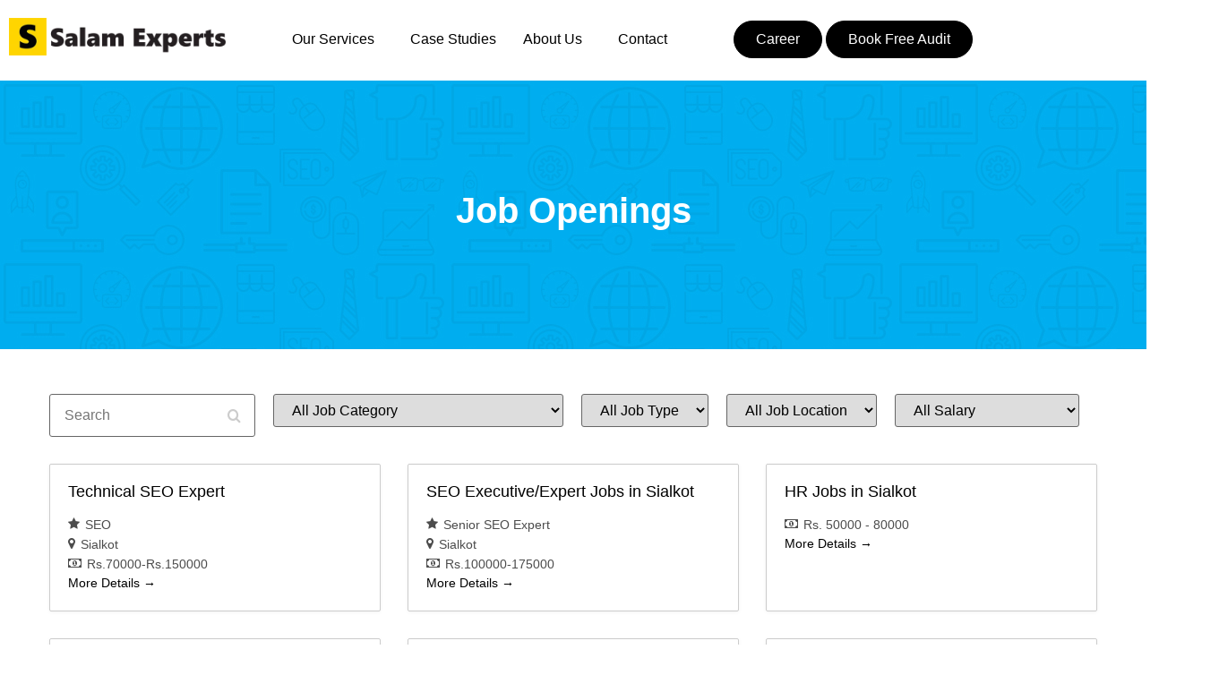

--- FILE ---
content_type: text/html; charset=UTF-8
request_url: https://www.salamexperts.com/jobs/
body_size: 45431
content:
<!DOCTYPE html>
<html lang="en-US" prefix="og: https://ogp.me/ns#">
<head>
	<meta charset="UTF-8" />
	<meta name="viewport" content="width=device-width, initial-scale=1" />
	<link rel="profile" href="https://gmpg.org/xfn/11" />
	<link rel="pingback" href="https://www.salamexperts.com/xmlrpc.php" />
	

<title>Job Opportunities at Salam Experts | Apply Now</title>
<style>.flying-press-lazy-bg{background-image:none!important;}</style>


<meta name="description" content="Explore top jobs in Sialkot, including SEO, Web Developer, and Digital Marketing. Competitive salaries and excellent opportunities await. Apply now!"/>
<meta name="robots" content="follow, index, max-snippet:-1, max-video-preview:-1, max-image-preview:large"/>
<link rel="canonical" href="https://www.salamexperts.com/jobs/" />
<link rel="next" href="https://www.salamexperts.com/jobs/page/2/" />
<meta property="og:locale" content="en_US" />
<meta property="og:type" content="article" />
<meta property="og:title" content="Job Opportunities at Salam Experts | Apply Now" />
<meta property="og:description" content="Explore top jobs in Sialkot, including SEO, Web Developer, and Digital Marketing. Competitive salaries and excellent opportunities await. Apply now!" />
<meta property="og:url" content="https://www.salamexperts.com/jobs/" />
<meta property="og:site_name" content="Salam Experts" />
<meta property="og:image" content="https://www.salamexperts.com/wp-content/uploads/2025/10/salam-experts.webp" />
<meta property="og:image:secure_url" content="https://www.salamexperts.com/wp-content/uploads/2025/10/salam-experts.webp" />
<meta property="og:image:width" content="512" />
<meta property="og:image:height" content="341" />
<meta property="og:image:alt" content="Salam-experts" />
<meta property="og:image:type" content="image/webp" />
<meta name="twitter:card" content="summary_large_image" />
<meta name="twitter:title" content="Job Opportunities at Salam Experts | Apply Now" />
<meta name="twitter:description" content="Explore top jobs in Sialkot, including SEO, Web Developer, and Digital Marketing. Competitive salaries and excellent opportunities await. Apply now!" />
<meta name="twitter:image" content="https://www.salamexperts.com/wp-content/uploads/2025/10/salam-experts.webp" />


<link rel="alternate" type="application/rss+xml" title="Salam Experts &raquo; Stories Feed" href="https://www.salamexperts.com/web-stories/feed/"><style id='wp-img-auto-sizes-contain-inline-css'>img:is([sizes=auto i],[sizes^="auto," i]){contain-intrinsic-size:3000px 1500px}
/*# sourceURL=wp-img-auto-sizes-contain-inline-css */</style>
<link rel='stylesheet' id='hfe-widgets-style-css' href='https://www.salamexperts.com/wp-content/cache/flying-press/993387aae0b0.frontend.css' media='all' />
<link rel='stylesheet' id='hfe-woo-product-grid-css' href='https://www.salamexperts.com/wp-content/cache/flying-press/63a343d62eef.woo-products.css' media='all' />
<link rel='stylesheet' id='wp-block-library-css' href='https://www.salamexperts.com/wp-content/cache/flying-press/693359d40ab4.style.min.css' media='all' />
<style id='wp-job-openings-blocks-style-inline-css'>.wp-block-create-block-wjo-block{background-color:#21759b;border:1px dotted red;color:#fff;padding:2px}.awsm-b-row{display:-webkit-box;display:-ms-flexbox;display:-webkit-flex;display:flex;display:flexbox;-webkit-flex-flow:row wrap;margin:0 -15px;-webkit-box-orient:horizontal;-webkit-box-direction:normal;-ms-flex-flow:row wrap;flex-flow:row wrap}.awsm-b-row,.awsm-b-row *,.awsm-b-row :after,.awsm-b-row :before{-webkit-box-sizing:border-box;box-sizing:border-box}.awsm-b-grid-item{display:-webkit-box;display:-ms-flexbox;display:-webkit-flex;display:flex;float:left;padding:0 15px!important;width:33.333%;-webkit-box-orient:vertical;-webkit-box-direction:normal;-ms-flex-direction:column;flex-direction:column;-webkit-flex-direction:column}.awsm-b-grid-col-4 .awsm-b-grid-item{width:25%}.awsm-b-grid-col-2 .awsm-b-grid-item{width:50%}.awsm-b-grid-col .awsm-b-grid-item{width:100%}.awsm-b-job-hide{display:none!important}.awsm-job-show{display:block!important}.awsm-b-job-item{background:#fff;font-size:14px;padding:20px}a.awsm-b-job-item{text-decoration:none!important}.awsm-b-grid-item .awsm-b-job-item{border:1px solid #dddfe3;border-radius:2px;-webkit-box-shadow:0 1px 4px 0 rgba(0,0,0,.05);box-shadow:0 1px 4px 0 rgba(0,0,0,.05);display:-webkit-box;display:-ms-flexbox;display:-webkit-flex;display:flex;margin-bottom:30px;-webkit-box-orient:vertical;-webkit-box-direction:normal;-ms-flex-direction:column;flex-direction:column;-webkit-flex-direction:column;-webkit-box-flex:1;-ms-flex-positive:1;flex-grow:1;-webkit-flex-grow:1;-webkit-transition:all .3s ease;transition:all .3s ease}.awsm-b-grid-item .awsm-b-job-item:focus,.awsm-b-grid-item .awsm-b-job-item:hover{-webkit-box-shadow:0 3px 15px -5px rgba(0,0,0,.2);box-shadow:0 3px 15px -5px rgba(0,0,0,.2)}.awsm-b-grid-item .awsm-job-featured-image{margin-bottom:14px}.awsm-b-job-item h2.awsm-b-job-post-title{font-size:18px;margin:0 0 15px;text-align:left}.awsm-b-job-item h2.awsm-b-job-post-title a{font-size:18px}.awsm-b-grid-item .awsm-job-info{margin-bottom:10px;min-height:83px}.awsm-b-grid-item .awsm-job-info p{margin:0 0 8px}.awsm-b-job-wrap:after{clear:both;content:"";display:table}.awsm-b-filter-wrap,.awsm-b-filter-wrap *{-webkit-box-sizing:border-box;box-sizing:border-box}.awsm-b-filter-wrap{margin:0 -10px 20px}.awsm-b-filter-wrap form{display:-webkit-box;display:-webkit-flex;display:-ms-flexbox;display:flex;-webkit-flex-wrap:wrap;-ms-flex-wrap:wrap;flex-wrap:wrap}.awsm-b-filter-wrap .awsm-b-filter-items{display:none}.awsm-b-filter-wrap.awsm-b-full-width-search-filter-wrap .awsm-b-filter-item-search,.awsm-b-filter-wrap.awsm-b-full-width-search-filter-wrap .awsm-b-filter-items,.awsm-b-filter-wrap.awsm-b-no-search-filter-wrap .awsm-b-filter-items{width:100%}.awsm-b-filter-toggle{border:1px solid #ccc;border-radius:4px;display:-webkit-box;display:-webkit-flex;display:-ms-flexbox;display:flex;-webkit-flex-flow:wrap;-ms-flex-flow:wrap;flex-flow:wrap;margin:0 10px 10px;outline:none!important;padding:12px;width:46px}.awsm-b-filter-toggle.awsm-on{background:#ccc}.awsm-b-filter-toggle svg{height:20px;width:20px}.awsm-b-filter-wrap.awsm-b-no-search-filter-wrap .awsm-b-filter-toggle{width:100%;-webkit-box-align:center;-webkit-align-items:center;-ms-flex-align:center;align-items:center;-webkit-box-pack:justify;-webkit-justify-content:space-between;-ms-flex-pack:justify;justify-content:space-between;text-decoration:none}.awsm-b-filter-wrap.awsm-b-no-search-filter-wrap .awsm-b-filter-toggle svg{height:22px;width:22px}@media(min-width:768px){.awsm-b-filter-wrap .awsm-b-filter-items{display:-webkit-box!important;display:-webkit-flex!important;display:-ms-flexbox!important;display:flex!important;-webkit-flex-wrap:wrap;-ms-flex-wrap:wrap;flex-wrap:wrap;width:calc(100% - 250px)}.awsm-b-filter-toggle{display:none}.awsm-b-filter-item-search{width:250px}}.awsm-b-filter-wrap .awsm-b-filter-item{padding:0 10px 10px}.awsm-b-filter-item-search{padding:0 10px 10px;position:relative}@media(max-width:768px){.awsm-b-filter-wrap .awsm-b-filter-items{width:100%}.awsm-b-filter-item-search{width:calc(100% - 66px)}.awsm-b-filter-wrap .awsm-b-filter-item .awsm-selectric-wrapper{min-width:100%}}.awsm-b-filter-wrap .awsm-b-filter-item .awsm-b-job-form-control{min-height:48px;padding-right:58px}.awsm-b-filter-item-search .awsm-b-job-form-control{min-height:48px;padding-right:48px}.awsm-b-filter-item-search-in{position:relative}.awsm-b-filter-item-search .awsm-b-job-search-icon-wrapper{color:#ccc;cursor:pointer;font-size:16px;height:100%;line-height:48px;position:absolute;right:0;text-align:center;top:0;width:48px}.awsm-b-jobs-none-container{padding:25px}.awsm-b-jobs-none-container p{margin:0;padding:5px}.awsm-b-row .awsm-b-jobs-pagination{padding:0 15px;width:100%}.awsm-b-jobs-pagination{float:left;width:100%}.awsm-b-load-more-main a.awsm-b-load-more,.awsm-load-more-classic a.page-numbers{background:#fff;border:1px solid #dddfe3;-webkit-box-shadow:0 1px 4px 0 rgba(0,0,0,.05);box-shadow:0 1px 4px 0 rgba(0,0,0,.05);display:block;margin:0!important;outline:none!important;padding:20px;text-align:center;text-decoration:none!important;-webkit-transition:all .3s ease;transition:all .3s ease}.awsm-load-more-classic a.page-numbers,.awsm-load-more-classic span.page-numbers{font-size:90%;padding:5px 10px}.awsm-load-more-classic{text-align:center}.awsm-b-load-more-main a.awsm-load-more:focus,.awsm-b-load-more-main a.awsm-load-more:hover,.awsm-load-more-classic a.page-numbers:focus,.awsm-load-more-classic a.page-numbers:hover{-webkit-box-shadow:0 3px 15px -5px rgba(0,0,0,.2);box-shadow:0 3px 15px -5px rgba(0,0,0,.2)}.awsm-b-jobs-pagination.awsm-load-more-classic ul{list-style:none;margin:0;padding:0}.awsm-b-jobs-pagination.awsm-load-more-classic ul li{display:inline-block}.awsm-b-lists{border:1px solid #ededed}.awsm-b-list-item{width:100%}.awsm-b-list-item h2.awsm-job-b-post-title{margin-bottom:0}.awsm-b-list-item .awsm-job-featured-image{float:left;margin-right:10px}.awsm-b-list-item .awsm-job-featured-image img{height:50px;width:50px}.awsm-b-list-item .awsm-b-job-item{border-bottom:1px solid rgba(0,0,0,.13)}.awsm-b-list-item .awsm-b-job-item:after{clear:both;content:"";display:table}.awsm-b-list-left-col{float:left;width:50%}.awsm-b-list-right-col{float:left;text-align:right;width:50%}.awsm-b-list-item .awsm-job-specification-wrapper{display:inline-block;vertical-align:middle}.awsm-b-list-item .awsm-job-specification-item{display:inline-block;margin:0 15px 0 0;vertical-align:middle}a.awsm-b-job-item .awsm-job-specification-item{color:#4c4c4c}.awsm-b-list-item .awsm-job-more-container{display:inline-block;vertical-align:middle}.awsm-job-more-container .awsm-job-more span:before{content:"→"}.awsm-b-lists .awsm-b-jobs-pagination{margin-top:30px}.awsm-job-specification-item>[class^=awsm-job-icon-]{margin-right:6px}.awsm-job-specification-term:after{content:", "}.awsm-job-specification-term:last-child:after{content:""}.awsm-job-single-wrap,.awsm-job-single-wrap *,.awsm-job-single-wrap :after,.awsm-job-single-wrap :before{-webkit-box-sizing:border-box;box-sizing:border-box}.awsm-job-single-wrap{margin-bottom:1.3em}.awsm-job-single-wrap:after{clear:both;content:"";display:table}.awsm-job-content{padding-bottom:32px}.awsm-job-single-wrap.awsm-col-2 .awsm-job-content{float:left;padding-right:15px;width:55%}.awsm-job-single-wrap.awsm-col-2 .awsm-job-form{float:left;padding-left:15px;width:45%}.awsm-job-head,.awsm_job_spec_above_content{margin-bottom:20px}.awsm-job-head h1{margin:0 0 20px}.awsm-job-list-info span{margin-right:10px}.awsm-job-single-wrap .awsm-job-expiration-label{font-weight:700}.awsm-job-form-inner{background:#fff;border:1px solid #dddfe3;padding:35px}.awsm-job-form-inner h2{margin:0 0 30px}.awsm-job-form-group{margin-bottom:20px}.awsm-job-form-group input[type=checkbox],.awsm-job-form-group input[type=radio]{margin-right:5px}.awsm-job-form-group label{display:block;margin-bottom:10px}.awsm-job-form-options-container label,.awsm-job-inline-group label{display:inline;font-weight:400}.awsm-b-job-form-control{display:block;width:100%}.awsm-job-form-options-container span{display:inline-block;margin-bottom:10px;margin-left:10px}.awsm-job-submit{background:#0195ff;border:1px solid #0195ff;color:#fff;padding:10px 30px}.awsm-job-submit:focus,.awsm-job-submit:hover{background:rgba(0,0,0,0);color:#0195ff}.awsm-job-form-error{color:#db4c4c;font-weight:500}.awsm-b-job-form-control.awsm-job-form-error,.awsm-b-job-form-control.awsm-job-form-error:focus{border:1px solid #db4c4c}.awsm-error-message,.awsm-success-message{padding:12px 25px}.awsm-error-message p:empty,.awsm-success-message p:empty{display:none}.awsm-error-message p,.awsm-success-message p{margin:0!important;padding:0!important}.awsm-success-message{border:1px solid #1ea508}.awsm-error-message{border:1px solid #db4c4c}ul.awsm-error-message li{line-height:1.8em;margin-left:1.2em}.awsm-expired-message{padding:25px}.awsm-expired-message p{margin:1em 0}.awsm-job-container{margin:0 auto;max-width:1170px;padding:50px 0;width:100%}.awsm-jobs-loading{position:relative}.awsm-b-job-listings:after{content:"";height:100%;left:0;opacity:0;position:absolute;top:0;-webkit-transition:all .3s ease;transition:all .3s ease;visibility:hidden;width:100%}.awsm-b-job-listings.awsm-jobs-loading:after{opacity:1;visibility:visible}.awsm-b-sr-only{height:1px;margin:-1px;overflow:hidden;padding:0;position:absolute;width:1px;clip:rect(0,0,0,0);border:0}@media(max-width:1024px){.awsm-b-grid-col-4 .awsm-b-grid-item{width:33.333%}}@media(max-width:992px){.awsm-job-single-wrap.awsm-col-2 .awsm-job-content{padding-right:0;width:100%}.awsm-job-single-wrap.awsm-col-2 .awsm-job-form{padding-left:0;width:100%}}@media(max-width:768px){.awsm-b-grid-col-3 .awsm-b-grid-item,.awsm-b-grid-col-4 .awsm-b-grid-item,.awsm-b-grid-item{width:50%}.awsm-b-list-left-col{padding-bottom:10px;width:100%}.awsm-b-list-right-col{text-align:left;width:100%}}@media(max-width:648px){.awsm-b-grid-col-2 .awsm-b-grid-item,.awsm-b-grid-col-3 .awsm-b-grid-item,.awsm-b-grid-col-4 .awsm-b-grid-item,.awsm-b-grid-item{width:100%}.awsm-b-list-item .awsm-job-specification-wrapper{display:block;float:none;padding-bottom:5px}.awsm-b-list-item .awsm-job-more-container{display:block;float:none}}.awsm-job-form-plugin-style .awsm-b-job-form-control{border:1px solid #ccc;border-radius:4px;color:#060606;display:block;font:inherit;line-height:1;min-height:46px;padding:8px 15px;-webkit-transition:all .3s ease;transition:all .3s ease;width:100%}.awsm-job-form-plugin-style .awsm-b-job-form-control:focus{border-color:#060606;-webkit-box-shadow:none;box-shadow:none;outline:none}.awsm-job-form-plugin-style .awsm-b-job-form-control.awsm-job-form-error{border-color:#db4c4c}.awsm-job-form-plugin-style textarea.awsm-b-job-form-control{min-height:80px}.awsm-job-form-plugin-style .awsm-application-submit-btn,.awsm-job-form-plugin-style .awsm-jobs-primary-button{background:#060606;border-radius:45px;color:#fff;padding:16px 32px;-webkit-transition:all .3s ease;transition:all .3s ease}.awsm-job-form-plugin-style .awsm-application-submit-btn:focus,.awsm-job-form-plugin-style .awsm-application-submit-btn:hover,.awsm-job-form-plugin-style .awsm-jobs-primary-button:focus,.awsm-job-form-plugin-style .awsm-jobs-primary-button:hover{background:#060606;color:#fff;outline:none}.awsm-job-form-plugin-style .awsm-jobs-primary-button{cursor:pointer}.awsm-job-form-plugin-style .awsm-jobs-primary-button:disabled{opacity:.5;pointer-events:none}.awsm-job-form-plugin-style .awsm-selectric{border-color:#ccc;border-radius:4px;-webkit-box-shadow:none;box-shadow:none}.awsm-job-form-plugin-style .awsm-selectric-open .awsm-selectric{border-color:#060606}.awsm-job-form-plugin-style .awsm-selectric .label{margin-left:15px}.awsm-jobs-is-block-theme .site-branding{padding:0 2.1rem}.awsm-jobs-is-block-theme .site-content{padding:0 2.1rem 3rem}.awsm-jobs-is-block-theme .site-title{margin-bottom:0}.awsm-b-job-wrap,.awsm-b-job-wrap *{-webkit-box-sizing:border-box;box-sizing:border-box}

/*# sourceURL=https://www.salamexperts.com/wp-content/plugins/wp-job-openings/blocks/build/style-index.css */</style>
<link rel='stylesheet' id='awsm-jobs-general-css' href='https://www.salamexperts.com/wp-content/cache/flying-press/5e93c9e812da.general.min.css' media='all' />
<link rel='stylesheet' id='awsm-jobs-style-css' href='https://www.salamexperts.com/wp-content/cache/flying-press/4641120bdf69.style.min.css' media='all' />
<style id='global-styles-inline-css'>:root{--wp--preset--aspect-ratio--square: 1;--wp--preset--aspect-ratio--4-3: 4/3;--wp--preset--aspect-ratio--3-4: 3/4;--wp--preset--aspect-ratio--3-2: 3/2;--wp--preset--aspect-ratio--2-3: 2/3;--wp--preset--aspect-ratio--16-9: 16/9;--wp--preset--aspect-ratio--9-16: 9/16;--wp--preset--color--black: #000000;--wp--preset--color--cyan-bluish-gray: #abb8c3;--wp--preset--color--white: #ffffff;--wp--preset--color--pale-pink: #f78da7;--wp--preset--color--vivid-red: #cf2e2e;--wp--preset--color--luminous-vivid-orange: #ff6900;--wp--preset--color--luminous-vivid-amber: #fcb900;--wp--preset--color--light-green-cyan: #7bdcb5;--wp--preset--color--vivid-green-cyan: #00d084;--wp--preset--color--pale-cyan-blue: #8ed1fc;--wp--preset--color--vivid-cyan-blue: #0693e3;--wp--preset--color--vivid-purple: #9b51e0;--wp--preset--gradient--vivid-cyan-blue-to-vivid-purple: linear-gradient(135deg,rgb(6,147,227) 0%,rgb(155,81,224) 100%);--wp--preset--gradient--light-green-cyan-to-vivid-green-cyan: linear-gradient(135deg,rgb(122,220,180) 0%,rgb(0,208,130) 100%);--wp--preset--gradient--luminous-vivid-amber-to-luminous-vivid-orange: linear-gradient(135deg,rgb(252,185,0) 0%,rgb(255,105,0) 100%);--wp--preset--gradient--luminous-vivid-orange-to-vivid-red: linear-gradient(135deg,rgb(255,105,0) 0%,rgb(207,46,46) 100%);--wp--preset--gradient--very-light-gray-to-cyan-bluish-gray: linear-gradient(135deg,rgb(238,238,238) 0%,rgb(169,184,195) 100%);--wp--preset--gradient--cool-to-warm-spectrum: linear-gradient(135deg,rgb(74,234,220) 0%,rgb(151,120,209) 20%,rgb(207,42,186) 40%,rgb(238,44,130) 60%,rgb(251,105,98) 80%,rgb(254,248,76) 100%);--wp--preset--gradient--blush-light-purple: linear-gradient(135deg,rgb(255,206,236) 0%,rgb(152,150,240) 100%);--wp--preset--gradient--blush-bordeaux: linear-gradient(135deg,rgb(254,205,165) 0%,rgb(254,45,45) 50%,rgb(107,0,62) 100%);--wp--preset--gradient--luminous-dusk: linear-gradient(135deg,rgb(255,203,112) 0%,rgb(199,81,192) 50%,rgb(65,88,208) 100%);--wp--preset--gradient--pale-ocean: linear-gradient(135deg,rgb(255,245,203) 0%,rgb(182,227,212) 50%,rgb(51,167,181) 100%);--wp--preset--gradient--electric-grass: linear-gradient(135deg,rgb(202,248,128) 0%,rgb(113,206,126) 100%);--wp--preset--gradient--midnight: linear-gradient(135deg,rgb(2,3,129) 0%,rgb(40,116,252) 100%);--wp--preset--font-size--small: 13px;--wp--preset--font-size--medium: 20px;--wp--preset--font-size--large: 36px;--wp--preset--font-size--x-large: 42px;--wp--preset--spacing--20: 0.44rem;--wp--preset--spacing--30: 0.67rem;--wp--preset--spacing--40: 1rem;--wp--preset--spacing--50: 1.5rem;--wp--preset--spacing--60: 2.25rem;--wp--preset--spacing--70: 3.38rem;--wp--preset--spacing--80: 5.06rem;--wp--preset--shadow--natural: 6px 6px 9px rgba(0, 0, 0, 0.2);--wp--preset--shadow--deep: 12px 12px 50px rgba(0, 0, 0, 0.4);--wp--preset--shadow--sharp: 6px 6px 0px rgba(0, 0, 0, 0.2);--wp--preset--shadow--outlined: 6px 6px 0px -3px rgb(255, 255, 255), 6px 6px rgb(0, 0, 0);--wp--preset--shadow--crisp: 6px 6px 0px rgb(0, 0, 0);}:root { --wp--style--global--content-size: 800px;--wp--style--global--wide-size: 1200px; }:where(body) { margin: 0; }.wp-site-blocks > .alignleft { float: left; margin-right: 2em; }.wp-site-blocks > .alignright { float: right; margin-left: 2em; }.wp-site-blocks > .aligncenter { justify-content: center; margin-left: auto; margin-right: auto; }:where(.wp-site-blocks) > * { margin-block-start: 24px; margin-block-end: 0; }:where(.wp-site-blocks) > :first-child { margin-block-start: 0; }:where(.wp-site-blocks) > :last-child { margin-block-end: 0; }:root { --wp--style--block-gap: 24px; }:root :where(.is-layout-flow) > :first-child{margin-block-start: 0;}:root :where(.is-layout-flow) > :last-child{margin-block-end: 0;}:root :where(.is-layout-flow) > *{margin-block-start: 24px;margin-block-end: 0;}:root :where(.is-layout-constrained) > :first-child{margin-block-start: 0;}:root :where(.is-layout-constrained) > :last-child{margin-block-end: 0;}:root :where(.is-layout-constrained) > *{margin-block-start: 24px;margin-block-end: 0;}:root :where(.is-layout-flex){gap: 24px;}:root :where(.is-layout-grid){gap: 24px;}.is-layout-flow > .alignleft{float: left;margin-inline-start: 0;margin-inline-end: 2em;}.is-layout-flow > .alignright{float: right;margin-inline-start: 2em;margin-inline-end: 0;}.is-layout-flow > .aligncenter{margin-left: auto !important;margin-right: auto !important;}.is-layout-constrained > .alignleft{float: left;margin-inline-start: 0;margin-inline-end: 2em;}.is-layout-constrained > .alignright{float: right;margin-inline-start: 2em;margin-inline-end: 0;}.is-layout-constrained > .aligncenter{margin-left: auto !important;margin-right: auto !important;}.is-layout-constrained > :where(:not(.alignleft):not(.alignright):not(.alignfull)){max-width: var(--wp--style--global--content-size);margin-left: auto !important;margin-right: auto !important;}.is-layout-constrained > .alignwide{max-width: var(--wp--style--global--wide-size);}body .is-layout-flex{display: flex;}.is-layout-flex{flex-wrap: wrap;align-items: center;}.is-layout-flex > :is(*, div){margin: 0;}body .is-layout-grid{display: grid;}.is-layout-grid > :is(*, div){margin: 0;}body{padding-top: 0px;padding-right: 0px;padding-bottom: 0px;padding-left: 0px;}a:where(:not(.wp-element-button)){text-decoration: underline;}:root :where(.wp-element-button, .wp-block-button__link){background-color: #32373c;border-width: 0;color: #fff;font-family: inherit;font-size: inherit;font-style: inherit;font-weight: inherit;letter-spacing: inherit;line-height: inherit;padding-top: calc(0.667em + 2px);padding-right: calc(1.333em + 2px);padding-bottom: calc(0.667em + 2px);padding-left: calc(1.333em + 2px);text-decoration: none;text-transform: inherit;}.has-black-color{color: var(--wp--preset--color--black) !important;}.has-cyan-bluish-gray-color{color: var(--wp--preset--color--cyan-bluish-gray) !important;}.has-white-color{color: var(--wp--preset--color--white) !important;}.has-pale-pink-color{color: var(--wp--preset--color--pale-pink) !important;}.has-vivid-red-color{color: var(--wp--preset--color--vivid-red) !important;}.has-luminous-vivid-orange-color{color: var(--wp--preset--color--luminous-vivid-orange) !important;}.has-luminous-vivid-amber-color{color: var(--wp--preset--color--luminous-vivid-amber) !important;}.has-light-green-cyan-color{color: var(--wp--preset--color--light-green-cyan) !important;}.has-vivid-green-cyan-color{color: var(--wp--preset--color--vivid-green-cyan) !important;}.has-pale-cyan-blue-color{color: var(--wp--preset--color--pale-cyan-blue) !important;}.has-vivid-cyan-blue-color{color: var(--wp--preset--color--vivid-cyan-blue) !important;}.has-vivid-purple-color{color: var(--wp--preset--color--vivid-purple) !important;}.has-black-background-color{background-color: var(--wp--preset--color--black) !important;}.has-cyan-bluish-gray-background-color{background-color: var(--wp--preset--color--cyan-bluish-gray) !important;}.has-white-background-color{background-color: var(--wp--preset--color--white) !important;}.has-pale-pink-background-color{background-color: var(--wp--preset--color--pale-pink) !important;}.has-vivid-red-background-color{background-color: var(--wp--preset--color--vivid-red) !important;}.has-luminous-vivid-orange-background-color{background-color: var(--wp--preset--color--luminous-vivid-orange) !important;}.has-luminous-vivid-amber-background-color{background-color: var(--wp--preset--color--luminous-vivid-amber) !important;}.has-light-green-cyan-background-color{background-color: var(--wp--preset--color--light-green-cyan) !important;}.has-vivid-green-cyan-background-color{background-color: var(--wp--preset--color--vivid-green-cyan) !important;}.has-pale-cyan-blue-background-color{background-color: var(--wp--preset--color--pale-cyan-blue) !important;}.has-vivid-cyan-blue-background-color{background-color: var(--wp--preset--color--vivid-cyan-blue) !important;}.has-vivid-purple-background-color{background-color: var(--wp--preset--color--vivid-purple) !important;}.has-black-border-color{border-color: var(--wp--preset--color--black) !important;}.has-cyan-bluish-gray-border-color{border-color: var(--wp--preset--color--cyan-bluish-gray) !important;}.has-white-border-color{border-color: var(--wp--preset--color--white) !important;}.has-pale-pink-border-color{border-color: var(--wp--preset--color--pale-pink) !important;}.has-vivid-red-border-color{border-color: var(--wp--preset--color--vivid-red) !important;}.has-luminous-vivid-orange-border-color{border-color: var(--wp--preset--color--luminous-vivid-orange) !important;}.has-luminous-vivid-amber-border-color{border-color: var(--wp--preset--color--luminous-vivid-amber) !important;}.has-light-green-cyan-border-color{border-color: var(--wp--preset--color--light-green-cyan) !important;}.has-vivid-green-cyan-border-color{border-color: var(--wp--preset--color--vivid-green-cyan) !important;}.has-pale-cyan-blue-border-color{border-color: var(--wp--preset--color--pale-cyan-blue) !important;}.has-vivid-cyan-blue-border-color{border-color: var(--wp--preset--color--vivid-cyan-blue) !important;}.has-vivid-purple-border-color{border-color: var(--wp--preset--color--vivid-purple) !important;}.has-vivid-cyan-blue-to-vivid-purple-gradient-background{background: var(--wp--preset--gradient--vivid-cyan-blue-to-vivid-purple) !important;}.has-light-green-cyan-to-vivid-green-cyan-gradient-background{background: var(--wp--preset--gradient--light-green-cyan-to-vivid-green-cyan) !important;}.has-luminous-vivid-amber-to-luminous-vivid-orange-gradient-background{background: var(--wp--preset--gradient--luminous-vivid-amber-to-luminous-vivid-orange) !important;}.has-luminous-vivid-orange-to-vivid-red-gradient-background{background: var(--wp--preset--gradient--luminous-vivid-orange-to-vivid-red) !important;}.has-very-light-gray-to-cyan-bluish-gray-gradient-background{background: var(--wp--preset--gradient--very-light-gray-to-cyan-bluish-gray) !important;}.has-cool-to-warm-spectrum-gradient-background{background: var(--wp--preset--gradient--cool-to-warm-spectrum) !important;}.has-blush-light-purple-gradient-background{background: var(--wp--preset--gradient--blush-light-purple) !important;}.has-blush-bordeaux-gradient-background{background: var(--wp--preset--gradient--blush-bordeaux) !important;}.has-luminous-dusk-gradient-background{background: var(--wp--preset--gradient--luminous-dusk) !important;}.has-pale-ocean-gradient-background{background: var(--wp--preset--gradient--pale-ocean) !important;}.has-electric-grass-gradient-background{background: var(--wp--preset--gradient--electric-grass) !important;}.has-midnight-gradient-background{background: var(--wp--preset--gradient--midnight) !important;}.has-small-font-size{font-size: var(--wp--preset--font-size--small) !important;}.has-medium-font-size{font-size: var(--wp--preset--font-size--medium) !important;}.has-large-font-size{font-size: var(--wp--preset--font-size--large) !important;}.has-x-large-font-size{font-size: var(--wp--preset--font-size--x-large) !important;}
:root :where(.wp-block-pullquote){font-size: 1.5em;line-height: 1.6;}
/*# sourceURL=global-styles-inline-css */</style>
<link rel='stylesheet' id='contact-form-7-css' href='https://www.salamexperts.com/wp-content/cache/flying-press/64ac31699f53.styles.css' media='all' />
<link rel='stylesheet' id='woocommerce-layout-css' href='https://www.salamexperts.com/wp-content/cache/flying-press/e98f5279caca.woocommerce-layout.css' media='all' />
<link rel='stylesheet' id='woocommerce-smallscreen-css' href='https://www.salamexperts.com/wp-content/cache/flying-press/59d266c0ea58.woocommerce-smallscreen.css' media='only screen and (max-width: 768px)' />
<link rel='stylesheet' id='woocommerce-general-css' href='https://www.salamexperts.com/wp-content/cache/flying-press/0a5cfa15a1c3.woocommerce.css' media='all' />
<style id='woocommerce-inline-inline-css'>.woocommerce form .form-row .required { visibility: visible; }
/*# sourceURL=woocommerce-inline-inline-css */</style>
<link rel='stylesheet' id='hfe-style-css' href='https://www.salamexperts.com/wp-content/cache/flying-press/a5bf64d5859e.header-footer-elementor.css' media='all' />
<link rel='stylesheet' id='elementor-frontend-css' href='https://www.salamexperts.com/wp-content/cache/flying-press/a286126314ec.frontend.min.css' media='all' />
<link rel='stylesheet' id='elementor-post-6-css' href='https://www.salamexperts.com/wp-content/cache/flying-press/cdb94e6ae676.post-6.css' media='all' />
<link rel='stylesheet' id='font-awesome-5-all-css' href='https://www.salamexperts.com/wp-content/cache/flying-press/74bab4578692.all.min.css' media='all' />
<link rel='stylesheet' id='font-awesome-4-shim-css' href='https://www.salamexperts.com/wp-content/cache/flying-press/c55205bce667.v4-shims.min.css' media='all' />
<link rel='stylesheet' id='elementor-post-28579-css' href='https://www.salamexperts.com/wp-content/cache/flying-press/dce4a8e167e9.post-28579.css' media='all' />
<link rel='stylesheet' id='elementor-post-26561-css' href='https://www.salamexperts.com/wp-content/cache/flying-press/fc110cca6463.post-26561.css' media='all' />
<link rel='stylesheet' id='hello-elementor-css' href='https://www.salamexperts.com/wp-content/cache/flying-press/af4b9638d699.reset.css' media='all' />
<link rel='stylesheet' id='hello-elementor-theme-style-css' href='https://www.salamexperts.com/wp-content/cache/flying-press/a480d2bf8c52.theme.css' media='all' />
<link rel='stylesheet' id='hello-elementor-header-footer-css' href='https://www.salamexperts.com/wp-content/cache/flying-press/86dbb47955bb.header-footer.css' media='all' />
<link rel='stylesheet' id='tablepress-default-css' href='https://www.salamexperts.com/wp-content/cache/flying-press/6a7eca15a83b.tablepress-combined.min.css' media='all' />
<link rel='stylesheet' id='hfe-elementor-icons-css' href='https://www.salamexperts.com/wp-content/cache/flying-press/94d731c2f136.elementor-icons.min.css' media='all' />
<link rel='stylesheet' id='hfe-icons-list-css' href='https://www.salamexperts.com/wp-content/cache/flying-press/1c6df716953f.widget-icon-list.min.css' media='all' />
<link rel='stylesheet' id='hfe-social-icons-css' href='https://www.salamexperts.com/wp-content/cache/flying-press/d026a17938c5.widget-social-icons.min.css' media='all' />
<link rel='stylesheet' id='hfe-social-share-icons-brands-css' href='https://www.salamexperts.com/wp-content/cache/flying-press/1f1c6abbb54c.brands.css' media='all' />
<link rel='stylesheet' id='hfe-social-share-icons-fontawesome-css' href='https://www.salamexperts.com/wp-content/cache/flying-press/aae648ec4102.fontawesome.css' media='all' />
<link rel='stylesheet' id='hfe-nav-menu-icons-css' href='https://www.salamexperts.com/wp-content/cache/flying-press/8d37441d69eb.solid.css' media='all' />
<link rel='stylesheet' id='hello-elementor-child-style-css' href='https://www.salamexperts.com/wp-content/cache/flying-press/ed98bfdfcf9b.style.css' media='all' />
<link rel='stylesheet' id='eael-general-css' href='https://www.salamexperts.com/wp-content/cache/flying-press/84e9faf79071.general.min.css' media='all' />
<link rel='stylesheet' id='sib-front-css-css' href='https://www.salamexperts.com/wp-content/cache/flying-press/af1456e33d71.mailin-front.css' media='all' />

<script id="jquery-core-js" data-loading-method="user-interaction" data-src="https://www.salamexperts.com/wp-includes/js/jquery/jquery.min.js?ver=826eb77e86b0"></script>
<script id="jquery-migrate-js" data-loading-method="user-interaction" data-src="https://www.salamexperts.com/wp-includes/js/jquery/jquery-migrate.min.js?ver=9ffeb32e2d9e"></script>
<script id="jquery-js-after" data-loading-method="user-interaction" data-src="data:text/javascript,%21function%28%24%29%7B%22use%20strict%22%3B%24%28document%29.ready%28function%28%29%7B%24%28this%29.scrollTop%28%29%3E100%26%26%24%28%22.hfe-scroll-to-top-wrap%22%29.removeClass%28%22hfe-scroll-to-top-hide%22%29%2C%24%28window%29.scroll%28function%28%29%7B%24%28this%29.scrollTop%28%29%3C100%3F%24%28%22.hfe-scroll-to-top-wrap%22%29.fadeOut%28300%29%3A%24%28%22.hfe-scroll-to-top-wrap%22%29.fadeIn%28300%29%7D%29%2C%24%28%22.hfe-scroll-to-top-wrap%22%29.on%28%22click%22%2Cfunction%28%29%7B%24%28%22html%2C%20body%22%29.animate%28%7BscrollTop%3A0%7D%2C300%29%3Breturn%211%7D%29%7D%29%7D%28jQuery%29%3B%0A%21function%28%24%29%7B%27use%20strict%27%3B%24%28document%29.ready%28function%28%29%7Bvar%20bar%3D%24%28%27.hfe-reading-progress-bar%27%29%3Bif%28%21bar.length%29return%3B%24%28window%29.on%28%27scroll%27%2Cfunction%28%29%7Bvar%20s%3D%24%28window%29.scrollTop%28%29%2Cd%3D%24%28document%29.height%28%29-%24%28window%29.height%28%29%2Cp%3Dd%3F%20s%2Fd%2A100%3A0%3Bbar.css%28%27width%27%2Cp%2B%27%25%27%29%7D%29%3B%7D%29%3B%7D%28jQuery%29%3B%0A%2F%2F%23%20sourceURL%3Djquery-js-after"></script>
<script id="wc-jquery-blockui-js" defer data-wp-strategy="defer" data-loading-method="user-interaction" data-src="https://www.salamexperts.com/wp-content/plugins/woocommerce/assets/js/jquery-blockui/jquery.blockUI.min.js?ver=ef56117d1bb5"></script>
<script id="wc-add-to-cart-js-extra" data-loading-method="user-interaction" data-src="data:text/javascript,var%20wc_add_to_cart_params%20%3D%20%7B%22ajax_url%22%3A%22%2Fwp-admin%2Fadmin-ajax.php%22%2C%22wc_ajax_url%22%3A%22%2F%3Fwc-ajax%3D%25%25endpoint%25%25%22%2C%22i18n_view_cart%22%3A%22View%20cart%22%2C%22cart_url%22%3A%22https%3A%2F%2Fwww.salamexperts.com%2Fcart%2F%22%2C%22is_cart%22%3A%22%22%2C%22cart_redirect_after_add%22%3A%22yes%22%7D%3B%0A%2F%2F%23%20sourceURL%3Dwc-add-to-cart-js-extra"></script>
<script id="wc-add-to-cart-js" defer data-wp-strategy="defer" data-loading-method="user-interaction" data-src="https://www.salamexperts.com/wp-content/plugins/woocommerce/assets/js/frontend/add-to-cart.min.js?ver=d6843fa9b6df"></script>
<script id="wc-js-cookie-js" defer data-wp-strategy="defer" data-loading-method="user-interaction" data-src="https://www.salamexperts.com/wp-content/plugins/woocommerce/assets/js/js-cookie/js.cookie.min.js?ver=691a1e43450e"></script>
<script id="woocommerce-js-extra" data-loading-method="user-interaction" data-src="data:text/javascript,var%20woocommerce_params%20%3D%20%7B%22ajax_url%22%3A%22%2Fwp-admin%2Fadmin-ajax.php%22%2C%22wc_ajax_url%22%3A%22%2F%3Fwc-ajax%3D%25%25endpoint%25%25%22%2C%22i18n_password_show%22%3A%22Show%20password%22%2C%22i18n_password_hide%22%3A%22Hide%20password%22%7D%3B%0A%2F%2F%23%20sourceURL%3Dwoocommerce-js-extra"></script>
<script id="woocommerce-js" defer data-wp-strategy="defer" data-loading-method="user-interaction" data-src="https://www.salamexperts.com/wp-content/plugins/woocommerce/assets/js/frontend/woocommerce.min.js?ver=abf4bb282c65"></script>
<script id="font-awesome-4-shim-js" data-loading-method="user-interaction" data-src="https://www.salamexperts.com/wp-content/plugins/elementor/assets/lib/font-awesome/js/v4-shims.min.js?ver=ef17c8ffc514"></script>
<script id="sib-front-js-js-extra" data-loading-method="user-interaction" data-src="data:text/javascript,var%20sibErrMsg%20%3D%20%7B%22invalidMail%22%3A%22Please%20fill%20out%20valid%20email%20address%22%2C%22requiredField%22%3A%22Please%20fill%20out%20required%20fields%22%2C%22invalidDateFormat%22%3A%22Please%20fill%20out%20valid%20date%20format%22%2C%22invalidSMSFormat%22%3A%22Please%20fill%20out%20valid%20phone%20number%22%7D%3B%0Avar%20ajax_sib_front_object%20%3D%20%7B%22ajax_url%22%3A%22https%3A%2F%2Fwww.salamexperts.com%2Fwp-admin%2Fadmin-ajax.php%22%2C%22ajax_nonce%22%3A%22386e31c09d%22%2C%22flag_url%22%3A%22https%3A%2F%2Fwww.salamexperts.com%2Fwp-content%2Fplugins%2Fmailin%2Fimg%2Fflags%2F%22%7D%3B%0A%2F%2F%23%20sourceURL%3Dsib-front-js-js-extra"></script>
<script id="sib-front-js-js" data-loading-method="user-interaction" data-src="https://www.salamexperts.com/wp-content/cache/flying-press/84e18e27eece.mailin-front.js"></script>
<meta name="google-site-verification" content="lEVwjLSK2k5xr9fWeaf0zcWkgGVtBhxJvOaRa-XPArE" />
<meta name="p:domain_verify" content="7f5871dc8ffb4c2a71a1099ed8a1b2b7"/>
<meta name="ahrefs-site-verification" content="8002bcda21e35fc1eea4f9c8673d95094550846caf6699e85cdec1f9f61a8cf4">
<meta name="ahrefs-site-verification" content="630d880fa0cdd9fd6a9dbf7e8c457cd7e90b4aceda3e473593c66769ca7b0b24">
<script type="application/ld+json">
{
      "@context": "https://schema.org",
      "@type": "Organization",
      "url": "https://www.salamexperts.com/",
      "logo": "http://www.salamexperts.com/wp-content/uploads/2021/11/SalamExperts_Logo-1.jpg"
}
</script>

<script type="text/javascript" data-loading-method="user-interaction" data-src="data:text/javascript,%28function%28c%2Cl%2Ca%2Cr%2Ci%2Ct%2Cy%29%7B%0D%0A%20%20%20%20%20%20%20%20c%5Ba%5D%3Dc%5Ba%5D%7C%7Cfunction%28%29%7B%28c%5Ba%5D.q%3Dc%5Ba%5D.q%7C%7C%5B%5D%29.push%28arguments%29%7D%3B%0D%0A%20%20%20%20%20%20%20%20t%3Dl.createElement%28r%29%3Bt.async%3D1%3Bt.src%3D%22https%3A%2F%2Fwww.clarity.ms%2Ftag%2F%22%2Bi%3B%0D%0A%20%20%20%20%20%20%20%20y%3Dl.getElementsByTagName%28r%29%5B0%5D%3By.parentNode.insertBefore%28t%2Cy%29%3B%0D%0A%20%20%20%20%7D%29%28window%2C%20document%2C%20%22clarity%22%2C%20%22script%22%2C%20%22kmp9ival3i%22%29%3B"></script>


<script data-loading-method="user-interaction" data-src="data:text/javascript,%21function%28f%2Cb%2Ce%2Cv%2Cn%2Ct%2Cs%29%0D%0A%7Bif%28f.fbq%29return%3Bn%3Df.fbq%3Dfunction%28%29%7Bn.callMethod%3F%0D%0An.callMethod.apply%28n%2Carguments%29%3An.queue.push%28arguments%29%7D%3B%0D%0Aif%28%21f._fbq%29f._fbq%3Dn%3Bn.push%3Dn%3Bn.loaded%3D%210%3Bn.version%3D%272.0%27%3B%0D%0An.queue%3D%5B%5D%3Bt%3Db.createElement%28e%29%3Bt.async%3D%210%3B%0D%0At.src%3Dv%3Bs%3Db.getElementsByTagName%28e%29%5B0%5D%3B%0D%0As.parentNode.insertBefore%28t%2Cs%29%7D%28window%2C%20document%2C%27script%27%2C%0D%0A%27https%3A%2F%2Fconnect.facebook.net%2Fen_US%2Ffbevents.js%27%29%3B%0D%0Afbq%28%27init%27%2C%20%272368173103386036%27%29%3B%0D%0Afbq%28%27track%27%2C%20%27PageView%27%29%3B"></script>
<noscript><img alt="Facebook" height="1" width="1" style="display:none"
src="https://www.facebook.com/tr?id=2368173103386036&ev=PageView&noscript=1"
/></noscript>
<meta name="viewport" content="width=device-width, initial-scale=1.0">
	<noscript><style>.woocommerce-product-gallery{ opacity: 1 !important; }</style></noscript>
	
<script type="text/javascript" async data-loading-method="user-interaction" data-src="https://cdn.by.wonderpush.com/sdk/1.1/wonderpush-loader.min.js"></script>
<script type="text/javascript" data-loading-method="user-interaction" data-src="data:text/javascript,window.WonderPush%20%3D%20window.WonderPush%20%7C%7C%20%5B%5D%3B%0A%20%20window.WonderPush.push%28%5B%27init%27%2C%20%7B%22customDomain%22%3A%22https%3A%5C%2F%5C%2Fwww.salamexperts.com%5C%2Fwp-content%5C%2Fplugins%5C%2Fmailin%5C%2F%22%2C%22serviceWorkerUrl%22%3A%22wonderpush-worker-loader.min.js%3FwebKey%3D95f975660e4f095ed516ceb169f5f2c46c42085d3fa0ead5335886d7df8980de%22%2C%22frameUrl%22%3A%22wonderpush.min.html%22%2C%22webKey%22%3A%2295f975660e4f095ed516ceb169f5f2c46c42085d3fa0ead5335886d7df8980de%22%7D%5D%29%3B"></script><script data-loading-method="user-interaction" data-src="data:text/javascript,const%20observer%20%3D%20new%20IntersectionObserver%28%28entries%29%20%3D%3E%20%7B%0D%0A%20%20entries.forEach%28entry%20%3D%3E%20%7B%0D%0A%20%20%20%20if%20%28entry.isIntersecting%29%20%7B%0D%0A%20%20%20%20%20%20entry.target.classList.add%28%27visible%27%29%3B%0D%0A%20%20%20%20%7D%0D%0A%20%20%7D%29%3B%0D%0A%7D%2C%20%7B%20threshold%3A%200.5%20%7D%29%3B%0D%0A%0D%0Adocument.querySelectorAll%28%27.step-works%27%29.forEach%28step%20%3D%3E%20%7B%0D%0A%20%20observer.observe%28step%29%3B%0D%0A%7D%29%3B"></script><script data-loading-method="user-interaction" data-src="data:text/javascript,document.addEventListener%28%22DOMContentLoaded%22%2C%20function%20%28%29%20%7B%0D%0A%20%20const%20excerpts%20%3D%20document.querySelectorAll%28%22.eael-grid-post-excerpt%2C%20.post-excerpt%22%29%3B%0D%0A%0D%0A%20%20excerpts.forEach%28el%20%3D%3E%20%7B%0D%0A%20%20%20%20el.innerHTML%20%3D%20el.innerHTML.replace%28%2F%28Reading%20Time%3A%5Cs%2A%5Cd%2B%5Cs%2Aminutes%29%2F%2C%20%22%241%3Cbr%3E%22%29%3B%0D%0A%20%20%7D%29%3B%0D%0A%7D%29%3B"></script><link rel="icon" href="https://www.salamexperts.com/wp-content/uploads/2021/11/Salam-Experts.fav_-100x100.webp" sizes="32x32" />
<link rel="icon" href="https://www.salamexperts.com/wp-content/uploads/2021/11/Salam-Experts.fav_-300x300.webp" sizes="192x192" />
<link rel="apple-touch-icon" href="https://www.salamexperts.com/wp-content/uploads/2021/11/Salam-Experts.fav_-300x300.webp" />
<meta name="msapplication-TileImage" content="https://www.salamexperts.com/wp-content/uploads/2021/11/Salam-Experts.fav_-300x300.webp" />
		<style id="wp-custom-css">.hfe-nav-menu__breakpoint-tablet.hfe-submenu-icon-arrow .hfe-nav-menu__layout-horizontal .menu-item-has-children .sub-menu-active a .sub-arrow i:before {
    content: "▾"!important;
}
.hfe-submenu-icon-arrow .hfe-nav-menu .parent-has-child .sub-arrow i:before{
	 content: "▾"!important;
}
@media (max-width:1023px) {
.single-post h2 {
	font-size: 20px;
	line-height:25px
	}}
body .metaslider.ms-theme-clarity .flexslider .flex-direction-nav li {
	border: 0 !important;
	box-shadow: none !important;
}
body .metaslider.ms-theme-clarity .flexslider .flex-direction-nav li a {
	height: 30px;
}
.metaslider.ms-theme-clarity .flexslider {
	margin-bottom: 0 !important;
}

.content-Div{
   max-width: 800px;
/*    margin: 2rem auto; */
  }
.content-Div a:hover {
    font-weight: 500;
    color: #ff9103;
	  text-decoration: none;
}
  .content-Div h2{
    margin-top: 0px;
    font-size: 2rem;
    
		    font-family: "Manrope",sans-serif;
  } 
  .content-Div h3{
		font-family: "Manrope",sans-serif;
    margin-top: 0px;
    font-size: 1.75rem;
    font-weight: bold;

  }
.content-Div p{
    /* margin-top: 1rem; */
    margin-bottom: 2em;
    font-family: "Manrope",sans-serif;
    font-size: 18px;
    font-weight: 400;
    /* line-height: 1.5; */
    color: #333;
    /* background-color: #fff; */
    -webkit-font-smoothing: antialiased;
    /* -moz-osx-font-smoothing: grayscale; */
    line-height: 32px;
  }
.content-Div ul, ol{
    margin-bottom: 2em;
    font-family: "Manrope",sans-serif;
    font-size: 18px;
    font-weight: 400;
    /* line-height: 1.5; */
    color: #333;
    /* background-color: #fff; */
    -webkit-font-smoothing: antialiased;
    /* -moz-osx-font-smoothing: grayscale; */
    line-height: 32px;
  }
.content-Div li{
	margin-bottom: 10px
}

/* For FAQs Style */
details {
  margin-bottom: 20px;
	border: 1px solid #FFD500;
	padding: 15px;
	border-radius: 10px;
}

summary {
  font-weight: bold;
	
  cursor: pointer;
	padding-bottom: 10px;
}

hr {
  border: 1px solid #eee;
  margin-top: 20px;
  margin-bottom: 10px;
}

/* Pros and Cons */
.pros-heading{
	color: #008000;
}

.cons-heading{
	color: #FF0000;
}

/* Toggle Title */
.page-template a.elementor-toggle-title {
    color: #000;
    text-decoration: none;
	font-family: Red Hat Display, sans-serif;
}

/* Toggle Content */
.page-template .elementor-tab-content {
	font-family: Red Hat Display, sans-serif;
}

/* Accordion Title */
.page-template a.elementor-accordion-title, .page-template-default a.elementor-accordion-title {
    color: #000;
    text-decoration: none;
	font-family: Red Hat Display, sans-serif;
}
/* Icon box Paragraph */
.page-template .elementor-icon-box-description {
    font-family: Red Hat Display, sans-serif;
}
/* Icon box Title */
.page-template .elementor-icon-box-title{
	font-family: Red Hat Display, sans-serif;
}

/* Icon List Text*/
.page-template .elementor-icon-list-text {
	font-family: Red Hat Display, sans-serif;
}
.btn-primary {
	background-color: #000;
	padding: 15px 30px 15px 30px;
	border-radius: 25px;
}
a.btn-primary{
	color: #fff;
}
a.btn-primary:hover{
	color: #fff;
}
/* banner heading */
@media (max-width: 768px){
	.post-heading{
		line-height: 32px;
	}
}
/* Reading Time */
.rt-reading-time{
	color: #666;
}
@media (max-width: 678px){
/* 	CTA */
.CTA {
	display:flex;
	flex-direction: column;
}
	.CTA-btn{
		padding-bottom:10px;
	}
}
@media (max-width: 992px){
	 .content-Div h2{
    margin-bottom: 36px;
    margin-top: 0px;
    font-size: 2rem;
    font-weight: bold;
  } 
  .content-Div h3{
    margin-bottom: 36px;
    margin-top: 0px;
    font-size: 1.75rem;
    font-weight: bold;

  }
.content-Div p{
    margin-bottom: 28px;
    font-family: "Manrope",sans-serif;
    font-size: 16px;
    font-weight: 400;
    line-height: 28
  }
.content-Div ul, ol{
    margin-top: -12px;
    margin-bottom: 28px;
    font-size: 16px;
    font-weight: 400;
    color: #333;
    -webkit-font-smoothing: antialiased;
    line-height: 28px;
  }
.content-Div li{
	margin-bottom: 10px
}
}
@media (max-width: 768px){
	
}
.cta_sect{
	background-color: yellow;
	padding: 15px 15px;
    background-color: #FFD500;
    border-style: solid;
    border-width: 2px 2px 2px 2px;
    border-color: #FFD500;
    border-radius: 15px 15px 15px 15px;
}
.cta_sect h3{
	    font-weight: 500;
    line-height: 1.2;
	text-align:center;
}
/*Digital Marketing Blog CSS*/
.cta_main_div{
    padding: 30px;
    background-color: #fef4ea;
	border-radius:10px;
	margin:30px 0px;
}
.cta_main-heading h3{
	font-size:25px;
	text-align:center;
	line-height:1.38;
	font-weight:500;
	margin-bottom:1px;
	color:#000
}
.cta_main_btn.elementor-widget.elementor-widget-button{
	text-align:center;
}{
	

width="600" height="400"
}
.cta_main_btn a{
	color:#000;
	text-decoration:underline;
	background-color: #ff9103;
	border-radius:5px;
}
.cta_main_btn a:hover{
	text-decoration:none;
	font-size:18px;
	font-weight:500;
	transition-delay:0.5;
	color:#fff;
}

/*Post CTA Without Elementor*/
.cta_post_main_div {
    background-color: #ffdead;
    padding: 30px;
    border-radius: 15px;
    margin: 40px 0px;
	text-align: center;
}

h3.cta_post_main-heading {
    font-size: 30px;
    text-align: center;
}
a.cta_post_main_btn{
    color: #000;
    text-decoration: none;
    background-color: #ff9103;
    border-radius: 5px;
    padding: 10px 15px;
}
a.cta_post_main_btn:hover{
    color: #fff;
}

@media (max-width: 480px){
	.cta_post_main_div {
		padding: 20px;
	}
}
/*Blog Category Image*/
.post a[id^="post-thumbnail-"] img {
    width: 100%;
    object-fit: contain;
}

/* Job-form */

.awsm-job-form-inner h2 {
    font-weight: 900;
}

.awsm-job-form-group label {
    font-weight: 700;
}



.awsm-job-form-inner input[type=submit] {
    background-color: #000;
    color: #FFF;
    border: none;
    padding: 6px 20px;
    border-radius: 25px;
    font-weight: 900;
}

@media(min-width:319px) and (max-width: 376px){
	    .post .wp-post-image {
        max-height: 160px;
    }
}


@media(max-width: 768px){
.main_menutop : hover {
   color: #FFD500; 
}

	.eael-contact-form input[type=text], .eael-contact-form input[type=email], .eael-contact-form input[type=url], .eael-contact-form input[type=tel], .eael-contact-form input[type=date], .eael-contact-form input[type=number], .eael-contact-form textarea{
		width: 93%;
	}
	.elementor-257 .elementor-element.elementor-element-f0abe76 .eael-contact-form-7 .wpcf7-form input[type="submit"] {
    width: 93%;
}

}
@media(min-width: 768px){
.eael-simple-menu-container .eael-simple-menu.eael-simple-menu-horizontal li ul{
	width:325px;
	}
}
	.awsm-job-form-control {
    height: 40px;
}
#backgroundImage {
	fetchpriority="high";
}

@media(max-width: 480px){
	.tablepress {
    display: block;
    overflow-x: auto;
}
}

body{
	overflow-x: none;
}

img.responsive-logo {
  width: 120px;
	vertical-align: middle;
}


/* Tablepress 1st row */
.postid-35750 tr.row-1.odd {
    background-color: #ffd500;
}

@media (max-width: 480px){
	.tablepress{
	  overflow-x: auto;
		display: block;
}
}


/* Pros & Cons */
p.pro-h {
    color: #008000;
    text-decoration-line: underline;
    text-decoration-color: #008000;
    font-weight: 600;
}

p.con-h {
	color: #FF0000;
	text-decoration-line: underline;
	text-decoration-color: #FF0000;
	font-weight: 600;
}

.page-header {    display: none;}
.elementor-261 .elementor-element.elementor-element-7c26091 .eael-grid-post-holder {
    background-color: #f6f6f6;
    height: 410px;
	border-radius:30px 30px 0px 0px;
}
@media only screen and (min-width: 480px) and (max-width: 1024px){
	.elementor-261 .elementor-element.elementor-element-7c26091 .eael-grid-post-holder {
    height: 420px;
}
}

/* Count SEO Course Page */
 .eael-countdown-hours{
	display:flex;
	flex-direction: row
}

.eael-countdown-days{
	display:flex;
	flex-direction: row
}

.eael-countdown-minutes{
	display:flex;
	flex-direction: row;
}

.eael-countdown-seconds{
	display:flex;
	flex-direction: row;
}

element-7bb3981 .eael-countdown-item > div {    margin-right: 0px;
    margin-left: 0px;
    justify-content: center;
    padding: 19px 0px;
}



input.wpcf7-form-control.wpcf7-submit.has-spinner {
    background-color: #000000;
    color: #fff;
    border: 1px solid;
    border-radius: 20px;
    margin-top: 20px;
	  width:170px;
	margin-left:25px;
}


@media (max-width: 767px) {
    input.wpcf7-form-control.wpcf7-submit.has-spinner {
        margin-left: auto;
        margin-right: auto;
    }
}


@media (max-width: 767px) {
    textarea.wpcf7-form-control.wpcf7-textarea {
        margin-left: auto;
        margin-right: auto;
        width: 90%; /* Adjust width as needed */
			height: 60px;
    }
}

.eael-pricing.style-2 .eael-pricing-item .price-tag {
    position: relative;
    font-size: 40px;
    font-weight: 500;
    line-height: 0px;
}
/* Contact form design in seo cource page */
.page-id-36284 input.wpcf7-form-control.wpcf7-submit.has-spinner {
    background-color: #000000;
    color: #fff;
    border: 1px solid;
    margin-top: 20px;
	border-radius:0px;
	margin-left:0px;
    width: 100%;
}
.page-id-36284 label {
   	width:100%
}

.page-id-40 .wpcf7-form label{
	color:black;
}

/* Woo Commerce Product Page */


.woocommerce div.product {
    margin-bottom: 0;
    position: relative;
    max-width: 900px;
	margin: auto;
}

.woocommerce .woocommerce-breadcrumb {
  padding: 0;
  max-width: 900px;
	margin: auto
}
.foot{
	color:#ff9103!important;
}

.business-listing-logos img{
    aspect-ratio: 2 / 1;
    object-fit: contain;
}
.page-id-37096 .add_to_cart_inline {
	border:none!important;
}.page-id-37096 .eael-pricing-button {
	display:none;
}

/* Responsive-Table */

 .features-table-container {
        max-width: 800px;
        margin: auto;
        padding: 20px;
    }

    .features-table-wrapper {
        overflow-x: auto; /* Enable horizontal scroll for mobile view */
        -webkit-overflow-scrolling: touch; /* Smooth scrolling on iOS */
    }

    .features-table {
        width: 100%;
        min-width: 600px; /* Set minimum width to trigger horizontal scroll */
        border-collapse: collapse;
        margin-top: 20px;
    }

    .features-table-header {
			background-color: #ff9103; 
        padding: 12px;
        text-align: center;
        color: white;
        border: 1px solid #ddd;		  
    }

    .features-table-cell {
        padding: 12px;
        text-align: left;
        border: 1px solid #ddd;
    }

    .features-table-row:hover {
        background-color: #f1f1f1;
    }
table tfoot th, table thead th {
    font-size: 18px;
}

    @media (max-width: 600px) {
        .features-table-header, .features-table-cell {
            font-size: 14px;
            padding: 10px;
        }
    }


.intro {
    background-color: #fdfdfd;
    padding: 20px;
    border-radius: 8px;
    margin-bottom: 30px;
    border: 1px solid #eee;
	margin-top:50px;
	box-shadow: 0 4px 8px rgba(0, 0, 0, 0.1); /* Subtle shadow for depth */
	margin-top:50px;
  }

/* Tip Section */

.tips-section {
    border-radius: 8px;
    max-width: 100%;
    margin-bottom: 30px;
    margin-top: 30px;
	
	
}

.tips-header h2 {
    text-align: center;
    margin-bottom: 20px;
}

.tips-list {
    display: flex;
    flex-direction: column;
    gap: 20px;
}

.tip-item {
    display: flex;
    align-items: flex-start;
    border-radius: 8px;
    box-shadow: 0 1px 6px rgba(0, 0, 0, 0.05);
}

.tip-number {
    font-weight: bold;
    background-color: #ffd500;
    color: #000;
    padding:10px;
    display: flex;
    justify-content: center;
    align-items: center;
    margin-right: 15px;
    font-size: 16px; /* Fixed font size */
	height:40px;
	width:40px;
   
}


.tip-content h2 {
    margin: 0 0 10px;
   
}

.tip-content {
   
   
	padding: 20px;
}

.tip-content h3{
	padding-top: 30px;
}

/* Responsive Styles */
@media (max-width: 768px) {
    .tip-item {
        flex-direction: row;
        align-items: center;
    }

    .tip-number {
        width: 35px;
        height: 35px;
        font-size: 16px;
        margin-right: 10px;
    }
}

@media (max-width: 480px) {
    .tip-item {
        flex-direction: column;
        align-items: flex-start;
    }
}
    
@media (max-width: 768px){
.tips-section {
   
    border-radius: 8px;
    max-width: 100%;
	  padding:0px;
    
}
}
	
	
	
	.CTA {
  border: 4px solid #ff9103;
  opacity: 0.93;
  transition: background 0.3s, border-radius 0.3s, opacity 0.3s;
  padding-top: 30px;
  padding-bottom: 30px;
  margin: 100px 0;
  display: flex;
  justify-content: space-between;
  padding-left: 50px;
  padding-right: 50px;
  align-items: center;
  border-radius: 15px;
  box-sizing: border-box;
}

.con-3 img {
  width: 150px;
  height: 115px;
}

.CTA-content {
  padding-left: 28px;
}

.CTA-heading {
  text-align: center;
  color: #000000;
  font-size: 22px;
  margin: 0;
  margin-top: 36px;
}

.CTA-content p {
  text-align: center;
}

/* Mobile Responsiveness */
@media screen and (max-width: 768px) {
  .CTA {
    flex-direction: column; /* Stack the elements vertically */
    text-align: center; /* Center text on mobile */
    padding: 20px; /* Adjust padding for mobile */
  }
  .con-3 img {
    width: 120px; /* Adjust image size */
    height: 90px; /* Adjust image size */
    margin-bottom: 20px; /* Space between image and text */
  }

  .CTA-content {
    padding-left: 0; /* Remove left padding on mobile */
  }

  .CTA-heading {
    font-size: 18px; /* Smaller font size on mobile */
    margin-top: 20px; /* Adjust margin */
  }
}

	

.cta-container {
  border: 4px solid #ff9103;
  opacity: 0.93;
  transition: background 0.3s, border-radius 0.3s, opacity 0.3s;
  padding: 30px 50px;
  margin: 100px 0;
  display: flex;
  justify-content: space-between;
  align-items: center;
  border-radius: 15px;
  box-sizing: border-box;
}

.cta-image img {
  width: 150px;
  height: 115px;
}

.cta-content {
  padding-left: 28px;
}

.cta-title {
  text-align: center;
  color: #000000;
  font-size: 22px;
  margin: 0;
  margin-top: 36px;
}

.cta-content p {
  text-align: center;
}

.cta-content a {
  color: #ff9103; /* Highlight link with the same orange color as border */
  text-decoration: none; /* Remove underline from the link */
}

.cta-content a:hover {
  text-decoration: underline; /* Add underline on hover for interactivity */
}

/* Mobile Responsiveness */
@media screen and (max-width: 768px) {
  .cta-container {
    flex-direction: column; /* Stack elements vertically on mobile */
    text-align: center; /* Center text */
    padding: 20px; /* Adjust padding for mobile */
  }

  .cta-image img {
    width: 120px; /* Adjust image size for mobile */
    height: 90px; /* Adjust image size for mobile */
    margin-bottom: 20px; /* Add margin between image and content */
  }

  .cta-content {
    padding-left: 0; /* Remove left padding on mobile */
  }

  .cta-title {
    font-size: 18px; /* Adjust font size on mobile */
    margin-top: 20px; /* Adjust top margin */
  }
}

	
	
	
	
	/* Why choose us Section */


.why-choose-us {
    text-align: center;
	margin-top: 50px;
    margin-bottom: 50px;
}
	
}

.container {
    max-width: 1200px;
    margin: 0 auto;
    padding: 0 15px;
	
}

.why-choose-us h2 {
   
    margin-bottom: 30px;
    color: #333;
    position: relative;
    display: inline-block;
}

.why-choose-us h3 {
   
   padding-top:20px;
}



.services-grid {
    display: grid;
    grid-template-columns: repeat(auto-fit, minmax(280px, 1fr));
    gap: 20px;
    margin-top: 40px;
    justify-content: center;
}

.service-card {
    background: linear-gradient(145deg, #ffffff, #e6e6e673);
    border-radius: 15px;
    padding: 25px;
    transition: all 0.3s ease;
    position: relative;
    overflow: hidden;
}

.service-card p{
	
	margin-top: 40px;
}

.service-card:hover {
    transform: translateY(-5px);
    box-shadow: 10px 10px 20px rgba(0, 0, 0, 0.2), -10px -10px 20px rgba(255, 255, 255, 0.6);
}




.service-card::before {
    content: '';
    position: absolute;
    top: -50px;
    left: -50px;
    width: 100px;
    height: 100px;
    background: #ffd500;
    border-radius: 50%;
    transition: all 0.5s;
}

.service-card:hover::before {
    top: -70px;
    left: -70px;
    width: 140px;
    height: 140px;
    background: #ffd500;
}

@media (max-width: 768px) {
    .why-choose-us h2 {
       
    }
    .service-card {
        padding: 20px;
    }
   
}



.content-image-section {
  padding: 40px;
  
}

.content-container {
  text-align: center;
  margin-bottom: 20px;
}

.section-title {
 
  margin-bottom: 10px;
}

.intro-paragraph {
  
  margin-bottom: 20px;
}

.columns {
  display: flex;
  align-items: flex-start; /* Align content and image side by side */
  gap: 20px;
}

.column {
  flex: 1;
}

.content-column ul {
  list-style-type: disc;
  padding-left: 20px; /* Adjust indentation */
}

.image-column img {
  width: 100%; /* Full width of the column */
  height: auto;
  border-radius: 8px;
}

/* Mobile Responsiveness */
@media screen and (max-width: 768px) {
  .columns {
    flex-direction: column; /* Stack columns vertically */
  }

  .image-column img {
    margin-top: 20px; /* Space between content and image */
  }
}


.tablepress{
	font-size: 18px !important;
	
}

/* Call to Action */

.banner {
  display: block;
  text-decoration: none;
  color: inherit;
  overflow: hidden;
  background-color: #00c2cb;
  box-shadow: 0 0 0 1px hsla(230, 13%, 9%, 0.05),
              0 0.3px 0.4px hsla(230, 13%, 9%, 0.02),
              0 0.9px 1.5px hsla(230, 13%, 9%, 0.045),
              0 3.5px 6px hsla(230, 13%, 9%, 0.09);
  border-radius: 0.375em;
  transition: 0.3s;
	margin-top:50px;
}

.banner__grid {
  display: flex;
  flex-direction: column;
}

.banner__grid > * {
  min-width: 0;
}

.banner__link a {
    color: #fff;
    text-decoration: none;
}


.banner__link {
  position: relative;
  text-decoration: none;
  color: hsl(250, 84%, 54%);
  display: inline-block;
  transition: 0.3s cubic-bezier(0.215, 0.61, 0.355, 1);
  transform-origin: left bottom;
}

.banner__link i { /* label */
  position: relative;
  z-index: 2;
  display: inline-block;
  transition: 0.3s cubic-bezier(0.215, 0.61, 0.355, 1);
}

.banner__link::after { /* animated border */
  content: "";
  border: 1px solid #fff;
  height: 2px;
  width: 100%;
  position: absolute;
  z-index: 1;
  bottom: 0;
  left: 0;
  -webkit-clip-path: inset(0% round 0.1875em);
          clip-path: inset(0% round 0.1875em);
 
  transition: 0.3s cubic-bezier(0.215, 0.61, 0.355, 1);
}

.banner__figure {
  height: 0;
  width: 100%;
  padding-bottom: 50%;
  transition: 0.3s cubic-bezier(0.215, 0.61, 0.355, 1);
  background-position: center center;
  background-repeat: no-repeat;
  background-size: cover;
}

.banner__text {
  padding: 1.5rem;
}

.banner__link-wrapper {
  margin-top: 1rem;
}

.banner__text h3{
    color: #fff;
    font-size: 30px;
}


.banner:hover {
  box-shadow: 0 0 0 1px hsla(230, 13%, 9%, 0.05),
              0 0.9px 1.25px hsla(230, 13%, 9%, 0.025),
              0 3px 5px hsla(230, 13%, 9%, 0.05),
              0 12px 20px hsla(230, 13%, 9%, 0.09);
}

.banner:hover .banner__link {
  transform: scale(1.3);
}

.banner:hover .banner__link i { /* reverse parent transformation */
  transform: scale(0.7);
}

.banner:hover .banner__link::after {
  height: 100%;
}

.banner:hover .banner__figure {
  transform: scale(1.05);
    
}

@media (min-width: 64rem) {
  .banner__grid {
    flex-direction: row-reverse;
  }

  .banner__grid > * {
    width: 50%;
  }

  .banner__figure {
    height: 100%;
    padding-bottom: 0;
    -webkit-clip-path: polygon(100px 0%, 100% 0%, 100% 100%, 50px 100%);
            clip-path: polygon(100px 0%, 100% 0%, 100% 100%, 50px 100%);
  }

  .banner__text {
    padding: 3rem;
  }
	
	
	

  .banner__link-wrapper {
    margin-top: 2rem;
  }

  .banner--invert .banner__grid {
    flex-direction: row;
  }

  .banner--invert .banner__figure {
    -webkit-clip-path: polygon(0% 0%, calc(100% - 100px) 0%, calc(100% - 50px) 100%, 0% 100%);
            clip-path: polygon(0% 0%, calc(100% - 100px) 0%, calc(100% - 50px) 100%, 0% 100%);
  }

  .banner--invert .banner__text {
    text-align: right;
  }

  .banner--invert .banner__link {
    transform-origin: right bottom;
  }

  .banner:hover .banner__figure {
    -webkit-clip-path: polygon(0% 0%, 100% 0%, 100% 100%, 0% 100%);
            clip-path: polygon(0% 0%, 100% 0%, 100% 100%, 0% 100%);
  }
}


/* CTA Section */

.cta-box {
    display: flex;
    align-items: center;
    border: 2px solid #FFA500; /* Adjust color as needed */
    padding: 20px;
    border-radius: 10px;
    background-color: #fff;
   	margin-top: 15px;
    margin-bottom: 15px;
}

.cta-icon {
    margin-right: 15px;
}

.cta-icon img {
    width: 60px; /* Adjust size as needed */
}

.cta-content h3 {
    color: #333; /* Adjust color as needed */
}

.cta-content p {
    
    margin: 5px 0 0;
}


@media (max-width: 768px) {
    .cta-box {
        flex-direction: column;
        text-align: center; /* Center the content */
    }

    .cta-icon {
        margin-right: 0;
        margin-bottom: 15px; /* Add space between the image and content */
    }
}
/* img caption */
.fig-caption{
    text-align: center;
    font-style: italic;
}
b, strong{
	font-weight:bold;
}
.post-header h1 {
    font-size: 2.5rem;
    margin: 0;
    font-weight: 700;

}

.elementor-kit-6 {
    --e-global-typography-primary-line-height: 1.6; /* Desktop */
}



@media (max-width: 767px) {
    .elementor-kit-6 {
        --e-global-typography-primary-line-height: 1.5; /* Tablet */
	}}
	
	@media (max-width: 480px) {
    .elementor-kit-6 {
        --e-global-typography-primary-line-height: 1.4; /* Mobile */
    }
}


.howitworks-section {
  display: flex;
}
	.why-choose-us {
    text-align: center;
}

.container_ss {
    max-width: 1200px;
    padding: 0 15px;
	margin-top: 100px;
    
}

/* CSS For 5 Videos Section Start */


 /* Main Container */
    .video-container {
      display: flex;
      max-width: 1200px;
      margin: 3em auto;
      background-color: #fff;
      box-shadow: 0 2px 10px rgba(0, 0, 0, 0.1);
      border-radius: 10px;
      overflow: hidden;
    }

    /* Left Side - Main Video */
    .main-video {
      flex: 2;
      background-color: #1a1a1a;
      padding: 2em;
      display: flex;
      flex-direction: column;
      align-items: center;
      justify-content: center;
    }

    .main-video video {
      width: 100%;
      aspect-ratio: 16 / 9;
      border-radius: 8px;
    }

    .main-video-details {
      margin-top: 10px;
      text-align: center;
      color: white;
    }

    .main-video-title {
      font-size: 1.2rem;
      font-weight: bold;
    }

    .main-video-duration {
      font-size: 1rem;
      margin-top: 5px;
    }

    /* Right Side - Video List */
    .video-list {
      flex: 1;
      padding: 2em;
      background-color: #f9f9f9;
      overflow-y: auto;
    }

    .video-item {
      display: flex;
      align-items: center;
      margin-bottom: 1.5em;
      cursor: pointer;
      padding: 1em;
      border-radius: 8px;
      transition: background-color 0.3s ease;
      background-color: #fff;
      box-shadow: 0 2px 5px rgba(0, 0, 0, 0.1);
    }

    .video-item:hover {
      background-color: #e0e0e0;
    }

    .video-item img {
      width: auto;
      height: 50px;
      object-fit: cover;
      margin-right: 1.5em;
      border-radius: 5px;
    }

    .video-item .video-info {
      flex-grow: 1;
    }

    .video-item .video-title {
      font-size: 1.1rem;
      font-weight: bold;
      color: #333;
    }

    .video-item .video-duration {
      font-size: 0.9rem;
      color: #555;
    }

    /* Responsive Design */
    @media (max-width: 768px) {
      .video-container {
        flex-direction: column;
        margin: 1em;
      }

      .video-item img {
        width: auto;
        height: 50px;
      }
    }


/* CSS For 5 Videos Section End */




.guest-posting-slider-section {
  text-align: center;
  background-color: #f5f5f5;
  padding: 40px;
}

.guest-posting-slider-section h2 {
  margin-bottom: 10px;
}

.slider-wrapper-guest-posting {
  position: relative;
  width: 100%;
  max-width: 1000px;
  margin: 0 auto;
}

.slider-container-guest-posting {
  overflow: hidden;
  width: 100%;
  position: relative;
}

.slider-guest-posting {
  display: flex;
  transition: transform 1s ease-in-out;
}

.slide-guest-posting {
  width: 33.33%; /* Display 3 slides at once */
  flex-shrink: 0;
  display: flex;
  justify-content: center;
  align-items: center;
}

.slide-content-guest-posting {
  text-align: center;
 
  height: 500px;
  max-width: 300px;
  background: #fff;
  border: 1px solid #ddd;
  border-radius: 10px;
  padding: 20px;
  box-shadow: 0 2px 5px rgba(0, 0, 0, 0.1);
}

.slide-content-guest-posting img {
  width: 100%;
  height: auto;
  border-radius: 8px;
}

.slide-content-guest-posting h3 {
  margin: 15px 0;
}

.prev-btn-guest-posting,
.next-btn-guest-posting {
  position: absolute;
  top: 50%;
  transform: translateY(-50%);
  background-color: #333;
  color: white;
  border: none;
  padding: 10px;
  cursor: pointer;
  font-size: 18px;
  z-index: 10;
}

.prev-btn-guest-posting {
  left: 10px;
}

.next-btn-guest-posting {
  right: 10px;
}

/* Responsive Design */
@media (max-width: 768px) {
  .slide-guest-posting {
    width: 50%; /* Display 2 slides at once on smaller screens */
  }
}

@media (max-width: 480px) {
  .slide-guest-posting {
    width: 100%; /* Display 1 slide at a time on small mobile screens */
  }
  .guest-posting-slider-section {
    padding: 20px;
  }
}






/* Intro Videos Slider Css Start */

.video-slider-section {
  text-align: center;
  background-color: #f5f5f5;
  padding: 40px;
}

.video-slider-wrapper {
  position: relative;
  width: 100%;
  max-width: 1000px;
  margin: 0 auto;
}

.video-slider-container {
  overflow: hidden;
  width: 100%;
  position: relative;
}

.video-slider {
  display: flex;
  transition: transform 1s ease-in-out;
}

.video-slide {
  flex-shrink: 0;
  display: flex;
  justify-content: center;
  align-items: center;
  padding: 10px;
  box-sizing: border-box;
  width: 50%; /* Default 2 videos per row */
}

.video-slide-content {
  text-align: center;
  width: 100%;
  height: auto;
  background: #fff;
  border: 1px solid #ddd;
  border-radius: 10px;
  padding: 20px;
  box-shadow: 0 2px 5px rgba(0, 0, 0, 0.1);
}

.video-slide-content video {
  width: 100%;
  height: auto;
  max-height: 250px;
  border-radius: 8px;
}

/* Buttons */
.prev-slide-btn,
.next-slide-btn {
  position: absolute;
  top: 50%;
  transform: translateY(-50%);
  background-color: #ffd500;
  color: #000;
  border: none;
  padding: 10px;
  cursor: pointer;
  font-size: 18px;
  z-index: 10;
}

.prev-slide-btn {
  left: 10px;
}

.next-slide-btn {
  right: 10px;
}

/* Responsive Design */
@media (max-width: 1024px) {
  .video-slide {
    width: 50%; /* 2 videos per row on tablets and medium screens */
  }
}

@media (max-width: 768px) {
  .video-slide {
    width: 50%; /* 2 videos per row on smaller tablets */
  }
  .video-slider-section {
    padding: 20px;
  }
}

@media (max-width: 480px) {
  .video-slide {
    width: 100%; /* 1 video per row on small screens */
  }
  .video-slider-section {
    padding: 10px;
  }
}

/* Intro Videos Slider CSS End */







/* Custom Video Ads Slider Start */
.unique-video-section {
   text-align: center;
  background-color: #f5f5f5;
  padding: 40px;

}

.unique-slider-wrapper {
 position: relative;
  width: 100%;
  max-width: 1000px;
  margin: 0 auto;
}

.unique-slider-container {
   overflow: hidden;
  width: 100%;
  position: relative;
}

.unique-slider {
  display: flex;
  transition: transform 1s ease-in-out;
}

.unique-slide {
 flex-shrink: 0;
  display: flex;
  justify-content: center;
  align-items: center;
  padding: 10px;
  box-sizing: border-box;
  width: 50%; /* Default 2 videos per row */
}

.unique-slide-content {
  text-align: center;
  width: 100%;
  height: auto;
  background: #fff;
  border: 1px solid #ddd;
  border-radius: 10px;
  padding: 20px;
  box-shadow: 0 2px 5px rgba(0, 0, 0, 0.1);
}

.unique-slide-content video {
  width: 100%;
  height: auto;
  max-height: 250px;
  border-radius: 8px;
}

/* Buttons */
.unique-prev-btn,
.unique-next-btn {
   position: absolute;
  top: 50%;
  transform: translateY(-50%);
  background-color: #ffd500;
  color: #000;
  border: none;
  padding: 10px;
  cursor: pointer;
  font-size: 18px;
  z-index: 10;
}

.unique-prev-btn {
  left: 10px;
}

.unique-next-btn {
  right: 10px;
}

/* Responsive Design */
@media (max-width: 1024px) {
  .unique-slide {
    width: 50%; /* 2 videos per row on tablets */
  }
}

@media (max-width: 768px) {
  .unique-slide {
    width: 50%; /* 2 videos per row on smaller tablets */
  }
  .unique-video-section {
    padding: 20px;
  }
}

@media (max-width: 480px) {
  .unique-slide {
    width: 100%; /* 1 video per row on small screens */
  }
}
/* Custom Video Ads Slider End */


/* Review Videos Slider Start */
.custom-video-section {
   text-align: center;
  background-color: #f5f5f5;
  padding: 40px;
}

.custom-slider-wrapper {
   position: relative;
  width: 100%;
  max-width: 1000px;
  margin: 0 auto;
}

.custom-slider-container {
  overflow: hidden;
  width: 100%;
  position: relative;
}

.custom-slider {
 display: flex;
  transition: transform 1s ease-in-out;
}

.custom-slide {
  flex-shrink: 0;
  display: flex;
  justify-content: center;
  align-items: center;
  padding: 10px;
  box-sizing: border-box;
  width: 50%; /* Default 2 videos per row */
}

.custom-slide-content {
   text-align: center;
  width: 100%;
  height: auto;
  background: #fff;
  border: 1px solid #ddd;
  border-radius: 10px;
  padding: 20px;
  box-shadow: 0 2px 5px rgba(0, 0, 0, 0.1);
}

.custom-slide-content video {
  width: 100%;
  height: auto;
  max-height: 250px;
  border-radius: 8px;
}

/* Buttons */
.custom-prev-btn,
.custom-next-btn {
 position: absolute;
  top: 50%;
  transform: translateY(-50%);
  background-color: #ffd500;
  color: #000;
  border: none;
  padding: 10px;
  cursor: pointer;
  font-size: 18px;
  z-index: 10;
}

.custom-prev-btn {
  left: 10px;
}

.custom-next-btn {
  right: 10px;
}

/* Responsive Design */
@media (max-width: 1024px) {
  .custom-slide {
    width: 50%; /* 2 videos per row on tablets */
  }
}

@media (max-width: 768px) {
  .custom-slide {
    width: 50%; /* 2 videos per row on smaller tablets */
  }
  .custom-video-section {
    padding: 20px;
  }
}

@media (max-width: 480px) {
  .custom-slide {
    width: 100%; /* 1 video per row on small screens */
  }
	}
/* Testimonial Slider CSS Start */

.custom-testimonial-slider {
  display: flex;
  gap: 20px;
  overflow: hidden;
  padding: 20px;
	background-color: #f9f9f9;
}

.testimonial {
  flex: 0 0 calc(33.33% - 20px); /* 3 items per row on desktop */
  box-shadow: 0 2px 5px rgba(0, 0, 0, 0.1);
  border-radius: 5px;
  padding: 15px;
  text-align: center;
  display: none; /* Default hide, JS will show */
	background-color: #fff;
}

.testimonial-content img {
  width: 70px;
  height: 70px;
  border-radius: 50%;
  margin-bottom: 15px;
}

.testimonial-content p {
  font-size: 18px;
  color: #333;
}

.png {
  font-size: 18px;
  font-weight: bold;
}

.testimonial-content span {
  font-size: 18px;
  color: #888;
}

@media (max-width: 768px) {
  .testimonial {
    flex: 0 0 100%;
  }
}


/* Testimonial Slider CSS End */





.local-seo-slider-container {
  position: relative;
  max-width: 900px;
  margin: 20px auto;
  text-align: center;
  overflow: hidden;
}

.local-seo-slider {
  display: flex;
  transition: transform 0.5s ease-in-out;
}

.local-seo-card {
  min-width: 100%;
  padding: 15px;
  box-sizing: border-box;
  background: #fff;
  border-radius: 8px;
  box-shadow: 0 4px 8px rgba(0, 0, 0, 0.1);
  padding-top: 50px;
  padding-bottom: 50px;
}

button.seo-prev, button.seo-next {
  position: absolute;
  top: 40%;
  transform: translateY(-50%);
  background-color: rgba(0, 0, 0, 0.5);
  color: white;
  border: none;
  padding: 10px;
  cursor: pointer;
}

button.seo-prev {
  left: 80px;
}

button.seo-next {
  right: 80px;
}

button:hover {
  background-color: rgba(0, 0, 0, 0.8);
}

/* Responsive adjustments */
@media screen and (max-width: 768px) {
  button.seo-prev, button.seo-next {
    padding: 8px;
  }
}

@media screen and (max-width: 480px) {
  .local-seo-card {
    padding: 10px;
  }
  button.seo-prev, button.seo-next {
    padding: 6px;
    font-size: 1.2em;
  }
}



/* Circle Section  CSS Start*/


 .steps-wrapper {
      display: flex;
      justify-content: center;
      align-items: center;
      flex-wrap: wrap;
      gap: 30px;
      max-width: 1200px;
    }

    .step-box {
      position: relative;
      width: 320px;
      height: 320px;
      border-radius: 50%;
      background: #fff;
      display: flex;
      justify-content: center;
      align-items: center;
      text-align: center;
      padding: 20px;
      box-shadow: 5px 5px 10px rgba(0, 0, 0, 0.1), -5px -5px 10px rgba(255, 255, 255, 0.7);
      transition: transform 0.3s, box-shadow 0.3s;
    }

    .step-box:hover {
      transform: translateY(-10px);
      box-shadow: 10px 10px 20px rgba(0, 0, 0, 0.1), -10px -10px 20px rgba(255, 255, 255, 0.7);
    }

    .step-box::before {
      content: "";
      position: absolute;
      top: 0;
      left: 0;
      width: 100%;
      height: 100%;
      border-top: 8px solid #ffd500; /* Border for the top half */
      border-radius: 50%;
    }

    .step-icon {
      font-size: 50px;
      color: #ffd500;
      margin-bottom: 10px;
    }

    .step-title {
      font-size: 24px;
      font-weight: bold;
      margin-bottom: 5px;
    }

    .step-description {
      font-size: 18px;
      
    }

/* Circle Section  CSS end*/
/* Custom Form Styling */
.page-id-25855 .eael-contact-form-7 .wpcf7-form p:nth-last-of-type(1) {
    display: flex;
    justify-content: center;
    align-items: center;
    gap: 10px;
}

.custom-form input[type="text"] {
    width: 300px;
    padding: 10px;
    border: 1px solid #ccc;
    border-radius: 5px;
    font-size: 16px;
}

.custom-form input[type="submit"] {
    background-color: #007bff;
    color: white;
    padding: 10px 20px;
    border: none;
    border-radius: 5px;
    font-size: 16px;
    cursor: pointer;
}

.custom-form input[type="submit"]:hover {
    background-color: #0056b3;
}


/* Mobile-specific styles */
@media (max-width: 768px) {
    .page-id-25855 .eael-contact-form-7 .wpcf7-form p:nth-last-of-type(1) {
        display: block; /* Flex ko hatakar block layout use karega */
        text-align: center; 
        gap: 0;
    }
}

label {
    display: inline-block;
    line-height: 2;
		vertical-align: middle;
	}

/* Custom Form Styling End */
footer .ss-lin:hover{
	color:#FFD500;
}

.six-custom-img-overlay {
    position: relative;
    display: inline-block;
}

.six-custom-img-overlay::after {
    content: "";
    position: absolute;
    top: 0;
    left: 0;
    width: 100%;
    height: 100%;
    background: rgba(0  0 0 / 14%); /* Adjust opacity and color */
    pointer-events: none;
}


@media (max-width: 1200px) {
	.services_section .elementor-container {
	padding: 0 15px 0 10px;
}
}
input.wpcf7-form-control.wpcf7-submit.has-spinner {
	margin: 0;
}
	.elementor-40 .elementor-element.elementor-element-0ee5e82 .eael-contact-form-7 .wpcf7-response-output {
		color: #000;
}
.elementor-40 .elementor-element.elementor-element-0ee5e82 .eael-contact-form-7 .wpcf7-not-valid-tip {
	color: red;
}

@media only screen and (max-width: 480px) {
    .eael-pricing .eael-pricing-item, .eael-pricing.style-2 .eael-pricing-item, .eael-pricing.style-4 .eael-pricing-item {
        margin: 0;
    }
}


.is-layout-constrained > :where(:not(.alignleft):not(.alignright):not(.alignfull)) {
	margin-left: 0 !important;
	margin-right: 0 !important;
}
.awsm_job_openings-template-default :where(.is-layout-constrained) > :first-child {
	margin-top: 1.2em;
}
.our-booth-types ol li img {
	margin: 15px auto;
}
.salam-key-highlights {
	margin-top: 30px;
	margin-bottom: 30px;
	background-color: #ffd500ab;
    padding: 20px;
    border-radius: 8px;
    margin-top: 50px;
    margin-bottom: 50px;
    box-shadow: 0 4px 8px rgba(0, 0, 0, 0.1);
}


/* NEW Accordion */
.season-accordion-container > h2, 
.season-accordion-container > p {
  text-align: left;
}

.season-accordion-button {
  background-color: #eee;
  color: black;
  cursor: pointer;
  padding: 18px;
  width: 100%;
  border: none;
  text-align: left;
  outline: none;
  font-size: 16px;
  transition: 0.4s;
  border-radius: 5px;
  margin-bottom: 8px;
}

.season-accordion-button.active, .season-accordion-button:hover, .season-accordion-button:focus {
  background-color: #FFD500; 
}

.season-accordion-panel {
  padding: 0 18px;
  display: none;
  background-color: white;
  overflow: hidden;
  border-radius: 5px;
  margin-bottom: 10px;
}

.season-accordion-panel p {
  text-align: left;  /* Accordion ke andar text left aligned rahega */
}

/* Mobile Responsive Design */
@media (max-width: 600px) {
  .season-accordion-button {
    font-size: 14px;
    padding: 14px;
  }

  .season-accordion-panel p {
    font-size: 14px;
  }
}


.razor-section {
      max-width: 1200px;
      margin: 0 auto;
      padding: 80px 20px;
      display: flex;
      flex-wrap: wrap;
      justify-content: space-between;
      align-items: flex-start;
      gap: 40px;
    }

    .razor-left {
      flex: 1 1 40%;
      align-self: center;
    }
@media (max-width: 768px){
    .razor-left h2 {
      margin-bottom: 20px;
			font-size:23px;
			
    }
}
    .razor-left p {
      margin-bottom: 20px;
    }

    .razor-right {
      flex: 1 1 55%;
      display: grid;
      grid-template-columns: 1fr 1fr;
      gap: 30px;
      position: relative;
    }

    .razor-right::after {
      content: "";
      position: absolute;
      top: 50%;
      left: 50%;
      transform: translateX(-50%) translateY(-50%);
      width: 1px;
      height: 80%;
      background-color: #ddd;
    }

    .razor-box {
      padding: 20px;
      border-radius: 8px;
      transition: box-shadow 0.3s ease, transform 0.3s ease;
      align-items: flex-start;
      gap: 15px; 
			
    }

    .razor-box:hover {
      box-shadow: 0 6px 15px rgba(0, 0, 0, 0.2);
      transform: translateY(-5px);
    }

@media (max-width: 768px){
.razor-box h3 {
  margin: 0 0 5px;
	font-size: 20px;
}
}
.razor-box p {
  margin: 0;
}

    .razor-right .razor-box:nth-child(2) {
      border-bottom: 2px solid #ddd;
    }

    .razor-right .razor-box:nth-child(3) {
      border-top: 2px solid #ddd;
    }

    @media (max-width: 768px) {
      .razor-section {
        flex-direction: column;
        align-items: center;
        text-align: center;
      }
      .razor-box h3{
      text-align: center;
      }
      .razor-box p{
      text-align: center;
      }
      .razor-left {
        margin-bottom: 0px;
      }
            .razor-left hr.hr-red {
                justify-self: center;
            }

      .razor-right {
        grid-template-columns: 1fr;
      }

      .razor-right::after {
        display: none;
      }

      .razor-box {
        box-shadow: 0 6px 15px rgba(0, 0, 0, 0.2);
      }

      .razor-right .razor-box:nth-child(2),
      .razor-right .razor-box:nth-child(3) {
        border: none;
      }
    }
textarea#awsm-cover-letter {
	height: 100px;
}
.blog_category .swiper-slide{
	text-align: center;
	border: 1px solid #ffd500;
}
/* .blog_category .swiper-wrapper {
	width: 90%;
	overflow: hidden;
} */
.blog_category .slider-category-list {
	max-width: 1000px;
	padding-top: 30px;
}
.blog_category a.swiper-slide {
    color: #000;
    padding: 10px 10px;
    width: fit-content !important;
}
.blog_category a.swiper-slide:hover {
	color: rgba(0, 0, 0, 0.7);
}
.blog_category .slid_cat {
	font-family: var(--e-global-typography-secondary-font-family), sans-serif;
	    font-size: 18px;
    font-weight: 600;
}
@media (max-width: 1120px) {
	.blog_category .slider-category-list {
	max-width: 700px;
}
}
@media (max-width: 1024px) {
    .blog_category .slider-category-list {
        max-width: 100%;
			margin: 0 50px;
    }
}
@media (max-width: 767px) {
    .blog_category .slider-category-list {
        margin: 0 30px;
    }
}
figcaption.wp-element-caption {
	text-align: center;
}


/* Container Styling form  */
/* Form Grid Rows */
.wpcf7 .cf7-row {
  display: grid;
  grid-template-columns: 1fr 1fr;
  gap: 20px;
}

/* Full Width Textarea */
.wpcf7 textarea {
  width: 100%;
  min-height: 120px;
}
.wpcf7 form>div, .wpcf7 form>p {
    margin-bottom: 0px !important;
}

/* Input, Select Styling */
.wpcf7 input[type="text"],
.wpcf7 input[type="email"],
.wpcf7 input[type="tel"],
.wpcf7 input[type="url"],
.wpcf7 textarea,
.wpcf7 select {
  width: 100%;
  padding: 12px 15px;
  font-size: 16px;
  border: 1px solid #ccc;
  border-radius: 6px;
  box-sizing: border-box;
  transition: border 0.3s ease;
  font-family: 'Segoe UI', sans-serif;
}

/* Focus State */
.wpcf7 input:focus,
.wpcf7 textarea:focus,
.wpcf7 select:focus {
  border-color: #007BFF;
  outline: none;
}

/* Labels */
.wpcf7 label {
  display: block;
  margin-bottom: 0px;
  font-weight: 500;
}

/* Submit Button */
.wpcf7 input[type="submit"] {
  background-color: #00AEEF;
  color: white;
  border: none;
  padding: 12px 30px;
  font-size: 16px;
  border-radius: 6px;
  cursor: pointer;
  transition: background 0.3s ease;
  margin-top: 20px;
}

.wpcf7 input[type="submit"]:hover {
  background-color: #008FC5;
}

@media (max-width: 767px)
	{
		.wpcf7 label {
    display: block;
    margin-bottom: 0px;
    font-weight: 500;
}
		.wpcf7 form>div, .wpcf7 form>p {
     margin-bottom: 0px; 
}
}

.related_post ul li a { 
  color: #000; 
}

.related_post ul li a:hover { 
  color: #FF9103; 
}

/*industries we support */

.industries-section {
    background: #ffd500;
    padding: 60px 20px;
    text-align: center;
    width: 100vw;
    position: relative;
    left: 50%;
    right: 50%;
    margin-left: -50vw;
    margin-right: -50vw;
  }

  .industries-section h2 {
    font-size: 38px;
    color: black;
    margin-bottom: 40px;
  }

  .industries-wrapper {
    max-width: 1000px;
    margin: 0 auto;
    padding: 0 20px;
  }

  .industries-top, .industries-bottom {
    display: flex;
    justify-content: center;
    gap: 20px;
    margin-bottom: 30px;
    flex-wrap: wrap;
  }

  .industry-card {
    background: #FFFBE4;
    padding: 30px 20px;
    border-radius: 10px;
    border: 2px solid #ffc107;
    transition: transform 0.3s ease, background 0.3s ease;
    cursor: pointer;
    width: 250px;
  }

  .industry-card:hover {
    transform: translateY(-10px);
  }

  .industry-icon {
    font-size: 40px;
    color: #ffc107;
    margin-bottom: 15px;
  }

  .industry-name {
    font-size: 20px;
    font-weight: 600;
  }

  @media (max-width: 768px) {
    .industries-top, .industries-bottom {
      flex-direction: column;
      align-items: center;
    }
  }

.eael-pricing.style-1 .eael-pricing-item .eael-pricing-tag:after{
    
    position:fixed;
    }

.eael-pricing.style-1 .eael-pricing-item .eael-pricing-tag{
    
    padding: 0px;

}
 
/* call to action technical SEO  */

   .seo-cta-wrapper {
    position: relative;
    left: 50%;
    right: 50%;
    margin-left: -50vw;
    margin-right: -50vw;
    width: 100vw;
    background-color:#FFD812 ;
    padding: 60px 20px;
    font-family: 'Poppins', sans-serif;
    box-sizing: border-box;
  }
    
  .seo-cta-box {
    max-width: 1200px;
    margin: 0 auto;
    
   
    padding: 40px 20px;
    text-align: center;
  }

  .seo-cta-text {
    font-size: 20px;
    color: #000;
    font-weight:500;
    line-height: 1.6;
    margin-bottom: 30px;
  }

  .seo-cta-btn {
    background-color: #000;
    color: #fff !important;
    padding: 15px 30px;
    border-radius: 50px;
    font-size: 16px;
    text-decoration: none;
    display: inline-block;
    transition: 0.3s;
  }

  .seo-cta-btn:hover {
    background-color: #fff;
    color: #000 !important;
    border: 2px solid #000;
  }

  /* Responsive Tweaks */
  @media (max-width: 768px) {
    .seo-cta-text {
      font-size: 16px;
    }

    .seo-cta-btn {
      padding: 12px 25px;
      font-size: 15px;
    }
  }

  @media (max-width: 480px) {
    .seo-cta-btn {
      width: 100%;
      max-width: 250px;
      margin: 0 auto;
    }
  }


.post-meta span {
    margin-right: 2px !important;
}


/*  technical SEO Services  help */

 .seo-service-section {
    padding: 60px 20px;
    font-family: 'Poppins', sans-serif;
  }

  .seo-service-container {
    max-width: 1200px;
    margin: auto;
    padding: 50px 40px;
  }

  .seo-service-title {
    text-align: center;
    font-size: 32px;
    color: #111;
    margin-bottom: 40px;
    font-weight: 600;
  }

  .seo-service-intro {
    text-align: center;
    font-size: 18px;
    color: #444;
    margin-bottom: 50px;
    line-height: 1.7;
  }

  .seo-service-list {
    display: grid;
    grid-template-columns: 1fr 1fr;
    gap: 30px;
  }

  .seo-service-item {
    background-color: #fafafa;
    padding: 25px 20px;
    border-left: 5px solid #FFD500; /* Updated color */
    border-radius: 8px;
    transition: 0.3s;
  }


  .seo-service-item:hover {
    transform: translateY(-5px);
    box-shadow: 0 6px 20px rgba(255, 213, 0, 0.2); /* Light shadow of yellow */
  }

  .seo-service-item h4 {
    margin: 0 0 10px;
    font-size: 20px;
    color: #222;
  }

.post-template-default a{
	text-decoration: none;
	
	font-weight: bold;
	
}




  .seo-service-item p {
    margin: 0;
    font-size: 16px;
    color: #555;
    line-height: 1.6;
  }

  /* Responsive */
  @media (max-width: 768px) {
    .seo-service-list {
      grid-template-columns: 1fr;
    }

    .seo-service-title {
      font-size: 28px;
    }

    .seo-service-intro {
      font-size: 16px;
    }
  }

/* bolg post section css */
.eael-posted-by a{

 color:#FF9103;
	text-decoration: underline;

}

#wthf-yes-no span{
	
	color: #000;
}



.shopify-seo-services {
  padding: 60px 20px;
  background: #eee;
  
}

.seo-services-container {
  max-width: 1100px;
  margin: auto;
  text-align: center;
}

.seo-services-container h2 {
  font-size: 40px;
  margin-bottom: 40px;
}

.seo-service-grid {
  display: grid;
  grid-template-columns: repeat(auto-fit, minmax(250px, 1fr));
  gap: 25px;
}

.seo-card {
  background: white;
  border-radius: 12px;
  padding: 30px 20px;
  box-shadow: 0 8px 20px rgba(0,0,0,0.08);
  transition: transform 0.3s, background 0.3s;
}

.seo-card i {
  font-size: 32px;
  color: #FFD500;
  margin-bottom: 15px;
}

.seo-card p {
  font-size: 22px;
  color: #000;
  margin: 0;
  font-weight: 600;
}

.seo-card:hover {
  background: #FFD500;
  transform: translateY(-5px);
 
}

.seo-card:hover i,
.seo-card:hover p {
  color: black;
}

/* css of wordpress optimization servicde section  before and after slider */
 .before-after-slider-section {
    margin: 0;
    background-color: #111;
    font-family: 'Segoe UI', sans-serif;
    color: #fff;
    padding: 40px 0;
    display: flex;
    flex-direction: column;
    align-items: center;
    width: 100vw;
    position: relative;
    left: 50%;
    right: 50%;
    margin-left: -50vw;
    margin-right: -50vw;
  }
  .before-after-slider-section h2 {
    font-size: 40px;
    color: #ffffff;
    margin-bottom: 30px;
    text-align: center;
    font-family:Red Hat Display;
    letter-spacing: 0.5px;
    font-weight: 700;
   
    
  }

  .slider-wrapper {
    width: 100%;
    max-width: 1200px;
    overflow: hidden;
    position: relative;
  }

  .slider {
    display: flex;
    transition: transform 0.8s ease-in-out;
  }

  .slide-set {
    display: flex;
    gap: 2%;
    padding: 10px;
    box-sizing: border-box;
    min-width: 100%;
    justify-content: space-between;
  }

  .image-box {
    width: 49%;
    height: 300px;
    position: relative;
    border-radius: 12px;
    overflow: hidden;
    background-color: #000;
    cursor: pointer;
  }

  .image-box img {
    width: 100%;
    height: 100%;
    object-fit: cover;
    display: block;
    filter: brightness(90%);
    transition: transform 0.3s ease;
  }

  .image-box:hover img {
    transform: scale(1.03);
  }

  .label {
    position: absolute;
    bottom: 15px;
    left: 15px;
    background-color: rgba(0, 0, 0, 0.7);
    padding: 8px 16px;
    border-radius: 4px;
    font-weight: bold;
    font-size: 14px;
  }

  .controls {
    margin-top: 30px;
    display: flex;
    gap: 20px;
  }

  .controls button {
    width: 50px;
    height: 50px;
    background-color: #fff;
    border: none;
    border-radius: 50%;
    font-size: 24px;
    cursor: pointer;
    color: #111;
    box-shadow: 0 4px 15px rgba(0, 0, 0, 0.2);
    transition: all 0.3s ease;
    display: flex;
    align-items: center;
    justify-content: center;
  }

  .controls button:hover {
    background-color: #f0f0f0;
    transform: scale(1.1);
  }

  .pagination {
    margin-top: 20px;
    display: flex;
    gap: 10px;
    justify-content: center;
  }

  .pagination-dot {
    width: 14px;
    height: 14px;
    background-color: #555;
    border-radius: 50%;
    cursor: pointer;
    transition: background-color 0.3s ease;
  }

  .pagination-dot.active {
    background-color: #fff;
  }

  @media (max-width: 768px) {
    .slide-set {
      flex-direction: column;
      align-items: center;
    }

    .image-box {
      width: 90%;
      margin-top: 10px;
      height: 250px;
    }
  }

  .image-modal {
    display: none;
    position: fixed;
    z-index: 9999;
    top: 0;
    left: 0;
    width: 100vw;
    height: 100vh;
    background: rgba(0, 0, 0, 0.85);
    justify-content: center;
    align-items: center;
  }

  .image-modal img {
    max-width: 90%;
    max-height: 90%;
    border-radius: 10px;
  }

  .image-modal.active {
    display: flex;
  }


/* css of body */

body {
  overflow-x: hidden!important;
}

/* css of shopify project carosel */
.modern-portfolio {
  width: 100%;
  padding: 60px 20px;
  font-family: 'Segoe UI', sans-serif;
  background-color: #F9F9F9;
}

.portfolio-inner {
  max-width: 1200px;
  margin: auto;
  text-align: center;
}

.portfolio-title {
  font-size: 2.5em;
  color: #333;
  margin-bottom: 10px;
}

.portfolio-divider {
  width: 80px;
  height: 4px;
  background: #FFD500;
  margin: 0 auto 40px auto;
  border-radius: 2px;
}

.swiper {
  position: relative;
  padding-bottom: 50px;
}

.swiper-slide {
  display: flex;
  justify-content: center;
}

.portfolio-card {
  background: #fff;
  border-radius: 16px;
  overflow: hidden;
  box-shadow: 0 8px 24px rgba(0,0,0,0.08);
  width: 100%;
  max-width: 350px;
  transition: transform 0.3s ease;
}

.portfolio-card:hover {
  transform: translateY(-8px);
}

.portfolio-card img {
  width: 100%;
  height: 240px;
  object-fit: cover;
  display: block;
}

.card-content {
  padding: 20px;
}

.card-content h3 {
  margin: 10px 0;
  color: #222;
  font-size: 1.3em;
}

.card-content p {
  color: #555;
  font-size: 0.95em;
  margin-bottom: 20px;
  min-height: 60px;
}

.view-btn {
  background-color: #FFD500 !important;
  color: #000 !important;
  padding: 10px 20px;
  border-radius: 30px;
  text-decoration: none;
  font-weight: 600;
  transition: background 0.3s ease;
  display: inline-block;
}

.view-btn:hover {
  background-color: #e6c400 !important;
  color: #000 !important;
}

/* Swiper Pagination */
.swiper-pagination-bullet {
  background: #FFD500;
  opacity: 1;
}

.swiper-pagination-bullet-active {
  background: #e6c400;
}

/* Responsive Styles */
@media (max-width: 768px) {
  .portfolio-title {
    font-size: 2em;
  }

  .portfolio-card {
    max-width: 90%;
    margin: 0 auto;
  }

  .card-content {
    padding: 16px;
  }

  .card-content h3 {
    font-size: 1.1em;
  }

  .card-content p {
    font-size: 0.9em;
  }

  .view-btn {
    padding: 8px 16px;
    font-size: 0.95em;
  }
}

@media (max-width: 480px) {
  .modern-portfolio {
    padding: 40px 10px;
  }

  .portfolio-title {
    font-size: 1.7em;
  }

  .portfolio-card img {
    height: 180px;
  }

  .view-btn {
    font-size: 0.9em;
    padding: 8px 14px;
  }
}
/* duda page css */

.duda-services {
    padding: 60px 20px;
    background-color: #fff;
    font-family: 'Segoe UI', sans-serif;
  }

  .duda-services-wrapper {
    max-width: 1200px;
    margin: auto;
  }

  .duda-services-grid {
    display: grid;
    grid-template-columns: repeat(4, 1fr); /* Always 4 columns */
    gap: 30px;
  }

  .duda-service-box {
    background: #f9f9f9;
    padding: 25px;
    border-left: 5px solid #FFD812;
    border-radius: 8px;
    transition: 0.3s;
  }

  .duda-service-box:hover {
    background: #fffde8;
  }

  .duda-service-box h3 {
    font-size: 1.4em;
    color: #111;
    margin-bottom: 15px;
  }

  .duda-service-box ul {
    list-style: none;
    padding-left: 0;
  }

  .duda-service-box ul li {
    position: relative;
    padding-left: 22px;
    margin-bottom: 10px;
    color: #444;
    font-size: 1rem;
  }

  .duda-service-box ul li::before {
    content: "✔";
    color: #FFD812;
    position: absolute;
    left: 0;
    font-weight: bold;
  }

  /* Responsive: 2 Columns on Tablet, 1 Column on Mobile */
  @media (max-width: 1024px) {
    .duda-services-grid {
      grid-template-columns: repeat(2, 1fr);
    }
  }

  @media (max-width: 600px) {
    .duda-services-grid {
      grid-template-columns: 1fr;
    }
  }

/* duda page secong  css */
.client-types-section {
    padding: 80px 20px;
    font-family: 'Segoe UI', sans-serif;
  }

  .client-types-container {
    max-width: 1100px;
    margin: auto;
    text-align: center;
  }

  .client-types-title {
    font-size: 2.8rem;
    font-weight: 700;
    margin-bottom: 50px;
    color: #111;
    position: relative;
  }

  .client-types-grid {
    display: grid;
    gap: 30px;
    grid-template-columns: repeat(auto-fit, minmax(250px, 1fr));
    justify-content: center;
  }

  .client-type-card {
    background: #ffffffcc;
    backdrop-filter: blur(6px);
    border-radius: 16px;
    padding: 30px 20px;
    box-shadow: 0 10px 25px rgba(0, 0, 0, 0.05);
    transition: all 0.3s ease-in-out;
    border-top: 4px solid #FFD812;
    display: flex;
    flex-direction: column;
    align-items: center;
  }

  .client-type-card:hover {
    transform: translateY(-8px);
    box-shadow: 0 12px 30px rgba(0, 0, 0, 0.12);
  }

  .client-icon {
    font-size: 2.5rem;
    margin-bottom: 20px;
  }

  .client-type-card p {
    
    color: #333;
    margin: 0;
    
  }

  @media (max-width: 600px) {
    .client-types-title {
      font-size: 2rem;
    }

    .client-icon {
      font-size: 2rem;
    }

    .client-type-card p {
      font-size: 1rem;
    }
  } 
/* css page of GoHighLevel SEO Services That Drive Organic Leads */

.audience-section {
    padding: 80px 20px;
    background-color: #f9f9f9;
  }

  .audience-wrapper {
    max-width: 800px;
    margin: 0 auto;
    text-align: center;
  }

  .audience-title {
    font-size: 40px;
    font-weight: bold;
    margin-bottom: 40px;
    color: #111;
    position: relative;
  }

  .audience-list {
    list-style: none;
    padding-left: 0;
    display: grid;
    gap: 20px;
    grid-template-columns: 1fr;
  }

  .audience-list li {
    background-color: #ffffff;
    border-left: 5px solid #FFD812;
    padding: 20px 25px;
    font-size: 16px;
    font-weight: 500;
    color: #333;
    border-radius: 8px;
    transition: 0.3s ease;
    text-align: left;
  }

  .audience-list li:hover {
    background-color: #fffde8;
  }

  @media (min-width: 700px) {
    .audience-list {
      grid-template-columns: 1fr 1fr;
    }
  }

/* second section css */
  .why-section-bg {
    width: 100vw;
    margin-left: calc(-50vw + 50%);
    background: #FFD500;
    padding: 80px 20px;
  }

  .why-section {
    width: 100%;
    padding: 0;
  }

  .why-section h2 {
    text-align: center;
    font-size: 2.8rem;
    margin-bottom: 50px;
    color: black;
    font-weight: 600;
  }

  .cards {
    display: grid;
    grid-template-columns: repeat(auto-fit, minmax(250px, 1fr));
    gap: 30px;
  }

  .card {
    background: #ffffff;
    border-radius: 16px;
    padding: 30px;
    box-shadow: 0 12px 25px rgba(0, 0, 0, 0.07);
    transition: transform 0.3s ease;
    text-align: center;
    border-top: 4px solid black;
  }

  .card:hover {
    transform: translateY(-10px);
  }

  .card .icon {
    font-size: 40px;
    color: #FFD500;
    margin-bottom: 20px;
  }

  .card h3 {
    font-size: 1.3rem;
    margin-bottom: 10px;
    color: black;
  }

  .card p {
    font-size: 18px;
    color: #555;
  }

  @media (max-width: 600px) {
    .why-section h2 {
      font-size: 2rem;
    }
  }
.call-to-action {
    display: flex;
    flex-direction: column;
    align-items: center;
    border-radius: 12px;
    padding: 30px;
    margin: 40px 0;
    box-shadow: 0 10px 30px rgba(0, 0, 0, 0.08);
    border-left: 5px solid #FFD500;
    position: relative;
    overflow: hidden;
    transition: all 0.3s ease;
}

.call-to-action:hover {
    transform: translateY(-5px);
    box-shadow: 0 15px 35px rgba(0, 0, 0, 0.12);
}

.call-to-action figure {
    width: 120px;
    height: 80px;
    margin: 0 auto 20px;
    transition: all 0.3s ease;
}

.call-to-action:hover figure {
    transform: scale(1.1);
}

.call-to-action figure img {
    width: 100%;
    height: auto;
    object-fit: contain;
}

.call-to-action .content {
    text-align: center;
    max-width: 600px;
}

.call-to-action h2 {
    color: #2d3748;
    font-size: 1.5rem;
    margin-bottom: 25px;
    line-height: 1.4;
    font-weight: 600;
}

.cta-button {
    display: inline-block;
    background-color: black;
    color: white!important;
    padding: 12px 30px;
    border-radius: 50px;
    text-decoration: none;
    font-weight: 600;
    font-size: 1rem;
    transition: all 0.3s ease;
    box-shadow: 0 4px 15px rgba(74, 108, 247, 0.3);
    position: relative;
    overflow: hidden;
}

.cta-button:hover {
    background-color: #FFD500;
    transform: translateY(-2px);
    box-shadow: 0 6px 20px rgba(74, 108, 247, 0.4);
}

.cta-button:active {
    transform: translateY(0);
}

/* Optional: Add a subtle animation to draw attention */
@keyframes pulse {
    0% { box-shadow: 0 0 0 0 rgba(74, 108, 247, 0.4); }
    70% { box-shadow: 0 0 0 10px rgba(74, 108, 247, 0); }
    100% { box-shadow: 0 0 0 0 rgba(74, 108, 247, 0); }
}

.call-to-action:hover .cta-button {
    animation: pulse 1.5s infinite;
}

/* Responsive adjustments */
@media (max-width: 768px) {
    .call-to-action {
        padding: 25px 20px;
    }
    
    .call-to-action h2 {
        font-size: 1.3rem;
    }
}
/* Case Study */
 .client-profile-full {
    font-family:Red Hat Display;
    background: #F1F1F1;
    padding: 80px 20px;
    margin: 0;
    width: 100vw;
    position: relative;
    left: 50%;
    right: 50%;
    margin-left: -50vw;
    margin-right: -50vw;
  }

  .profile-content {
    display: flex;
    flex-wrap: wrap;
    gap: 40px;
    align-items: flex-start;
    justify-content: flex-start;
    max-width: 1200px;
    margin: 0 auto;
  }

  .profile-image {
    width: 200px;
    height: 200px;
    background: #fff;
    border-radius: 12px;
    overflow: hidden;
    display: flex;
    align-items: center;
    justify-content: center;
    flex-shrink: 0;
  }

  .profile-image img {
    background-color: #FFD500;
    max-width: 100%;
    max-height: 100%;
    object-fit: contain;
  }

  .profile-details {
    flex: 1;
    font-size: 16px;
    line-height: 1.7;
    color: black;
  }

  .profile-details p strong {
    color: black;
  }

  .profile-details a {
    color: #FF9103;
    text-decoration: underline;
  }
  /* Tablet */
  @media (max-width: 1024px) {
    .client-profile-full {
      padding: 60px 20px;
    }
    .profile-content {
      flex-direction: column;
      align-items: center;
      text-align: center;
    }
    .profile-details {
      text-align: center;
    }
  }

  /* Mobile */
  @media (max-width: 480px) {
    .client-profile-full {
      padding: 40px 15px;
    }
    .profile-image {
      width: 160px;
      height: 160px;
    }
    .profile-details {
      font-size: 15px;
    }
  }

  /* Extra small (320px) */
  @media (max-width: 360px) {
    .profile-image {
      width: 140px;
      height: 140px;
    }
    .profile-details {
      font-size: 14px;
    }
  }
/* css for case study cta */
 .cta-section-modern-img2 {
      display: flex;
      flex-direction: column;
      align-items: center;
      background-color: #ffffff;
      padding: 60px 20px;
      margin: 60px auto;
      max-width: 1000px;
      border-radius: 15px;
      box-shadow: 0 15px 40px rgba(0, 0, 0, 0.08);
      overflow: hidden;
      position: relative;
      gap: 40px;
    }

    .cta-section-modern-img2::before,
    .cta-section-modern-img2::after {
      content: '';
      position: absolute;
      background-color: rgba(255, 213, 0, 0.1);
      border-radius: 50%;
      filter: blur(50px);
      z-index: 0;
      pointer-events: none;
    }

    .cta-section-modern-img2::before {
      width: 200px;
      height: 200px;
      top: 10%;
      left: -5%;
    }

    .cta-section-modern-img2::after {
      width: 200px;
      height: 200px;
      bottom: 5%;
      right: -8%;
      background-color: rgba(255, 213, 0, 0.07);
    }

    .cta-image-wrapper2 {
      flex-shrink: 0;
      width: 250px;
      height: 250px;
      border-radius: 50%;
      overflow: hidden;
      border: 6px solid #FFD500;
      box-shadow: 0 8px 20px rgba(0, 0, 0, 0.15);
      position: relative;
      z-index: 1;
      animation: floatImage 5s ease-in-out infinite;
    }

    .cta-image-wrapper2 img {
      width: 100%;
      height: 100%;
      object-fit: cover;
      display: block;
    }

    .cta-content-area2 {
      position: relative;
      z-index: 1;
      text-align: center;
      max-width: 650px;
    }

    .cta-content-area2 h2 {
      font-size: 30px;
      color: #2c3e50;
      margin-bottom: 15px;
     
      font-weight: 700;
      line-height: 1.2;
      letter-spacing: -0.5px;
    }

    .cta-content-area2 p {
      font-size: 1.1em;
      color: #555;
      margin-bottom: 35px;
      line-height: 1.7;
    }

    .cta-button-improved2 {
      display: inline-block;
      padding: 16px 35px;
      font-size: 1.1em;
      font-weight: 700;
      color: #2c3e50 !important;
      background-color: #FFD500;
      border: none;
      border-radius: 8px;
      cursor: pointer;
      text-decoration: none !important;
      transition: background-color 0.3s ease, transform 0.2s ease, box-shadow 0.3s ease;
      box-shadow: 0 6px 15px rgba(255, 213, 0, 0.4);
    }

    .cta-button-improved2:hover {
      background-color: #000000;
      color: #FFD500 !important;
      transform: translateY(-3px);
      box-shadow: 0 10px 25px rgba(0, 0, 0, 0.6);
    }

    .cta-button-improved2:active {
      transform: translateY(0);
      box-shadow: 0 4px 10px rgba(0, 0, 0, 0.3);
    }

    @media (min-width: 769px) {
      .cta-section-modern-img2 {
        flex-direction: row;
        justify-content: center;
        text-align: left;
        padding: 80px 40px;
      }

      .cta-content-area2 {
        text-align: left;
        margin-left: 40px;
      }
    }

    @media (max-width: 768px) {
      .cta-section-modern-img2 {
        padding: 40px 15px;
        margin: 30px auto;
        border-radius: 10px;
        gap: 30px;
      }

      .cta-image-wrapper2 {
        width: 200px;
        height: 200px;
        border-width: 4px;
      }

      .cta-content-area2 h2 {
        font-size: 2em;
      }

      .cta-content-area2 p {
        font-size: 1em;
      }

      .cta-button-improved2 {
        padding: 14px 28px;
        font-size: 1em;
      }
    }

    @media (max-width: 480px) {
      .cta-section-modern-img2 {
        padding: 30px 10px;
      }

      .cta-image-wrapper2 {
        width: 160px;
        height: 160px;
      }

      .cta-content-area2 h2 {
        font-size: 1.8em;
      }

      .cta-content-area2 p {
        font-size: 0.9em;
      }

      .cta-button-improved2 {
        font-size: 0.9em;
        padding: 12px 25px;
      }
    }

    @keyframes floatImage {
      0% { transform: translateY(0); }
      50% { transform: translateY(-15px); }
      100% { transform: translateY(0); }
    }
/* end cta css of case study */
.comments-area a, .page-content a{
	text-decoration:none;
}

/* Auto Transport Seo Page Css */
        /* Hero Section */
        .hero {
            min-height: 100vh;
            background: linear-gradient(135deg, #1a1a1a 0%, #2d2d2d 100%);
            display: flex;
            align-items: center;
            position: relative;
            overflow: hidden;
            padding-top:80px;
            padding-bottom:80px;
        }

        .hero::before {
            content: '';
            position: absolute;
            top: 0;
            left: 0;
            right: 0;
            bottom: 0;
            background-size: cover;
        }

        .hero-content {
            max-width: 1200px;
            margin: 0 auto;
            padding: 0 2rem;
            display: grid;
            grid-template-columns: 1fr 1fr;
            gap: 4rem;
            align-items: center;
            position: relative;
            z-index: 2;
        }

        .hero-text {
            color: white;
        }

        .hero-text h1 {
           font-size: 46px;
            font-weight: 800;
            line-height: 1.1;
            margin-bottom: 1.5rem;
            animation: fadeInUp 1s ease;
            color: white;
        }

        .hero-subtitle {
            font-size: 1.5rem;
            font-weight: 600;
            color: #FCAF3B;
            margin-bottom: 1rem;
            animation: fadeInUp 1s ease 0.1s both;
        }

        .hero-text p {
            font-size: 1.25rem;
            margin-bottom: 2rem;
            opacity: 0.9;
            animation: fadeInUp 1s ease 0.2s both;
        }

        /* Hero Visual */
        .hero-visual {
            position: relative;
            animation: fadeInRight 1s ease 0.8s both;
        }

        .dashboard-mockup {
            background: white;
            border-radius: 20px;
            box-shadow: 0 25px 50px rgba(0, 0, 0, 0.3);
            padding: 2rem;
            transform: perspective(1000px) rotateY(-15deg) rotateX(10deg);
        }

        .dashboard-header {
            display: flex;
            gap: 0.5rem;
            margin-bottom: 1.5rem;
        }

        .dot {
            width: 12px;
            height: 12px;
            border-radius: 50%;
        }

        .dot.red { background: #ff5f56; }
        .dot.yellow { background: #FCAF3B; }
        .dot.green { background: #27ca3f; }

        .dashboard-content {
            display: grid;
            gap: 1rem;
        }

        .metric-card {
            background: #f8fafc;
            padding: 1rem;
            border-radius: 10px;
            display: flex;
            justify-content: space-between;
            align-items: center;
            border-left: 4px solid #FCAF3B;
        }

        .metric-label {
            font-size: 0.9rem;
            color: #64748b;
        }

        .metric-value {
            font-size: 1.5rem;
            font-weight: 700;
            color: #1a1a1a;
        }

        .growth {
            color: #10b981;
            font-size: 0.8rem;
        }
        
 @media(max-width:767px){
.hero-content {
            max-width: 1200px;
            margin: 0 auto;
            padding: 0 2rem;
            display: grid;
            grid-template-columns: auto;
            gap: 4rem;
            align-items: center;
            position: relative;
            z-index: 2;
        }
        
        .hero-text h1 {
           font-size: 35px;
            font-weight: 800;
            line-height: 1.1;
            margin-bottom: 1.5rem;
            animation: fadeInUp 1s ease;
            color: white;
        }}
@media(max-width:767px){
.section-title {
 font-size: 24px!important;
        }
 .why-grid {
    grid-template-columns: auto!important;
}}
        /* Why Choose Section */
        .why-choose {
            padding: 6rem 0;
            background: white;
        }

        .container {
            max-width: 1200px;
            margin: 0 auto;
            padding: 0 2rem;
        }

        .section-header {
            text-align: center;
            margin-bottom: 4rem;
        }

        .section-title {
            font-size: 2.5rem;
            font-weight: 800;
            margin-bottom: 1rem;
            color: #1a1a1a;
        }

        .section-subtitle {
            font-size: 1.25rem;
            color: #64748b;
            max-width: 600px;
            margin: 0 auto;
        }

        .why-grid {
            display: grid;
            grid-template-columns: repeat(auto-fit, minmax(320px, 1fr));
            gap: 3rem;
        }

        .why-card {
            background: white;
            padding: 2rem;
            border-radius: 20px;
            box-shadow: 0 4px 20px rgba(0, 0, 0, 0.1);
            transition: all 0.3s ease;
            position: relative;
            overflow: hidden;
            border-top: 4px solid #FCAF3B;
        }

        .why-card:hover {
            transform: translateY(-10px);
            box-shadow: 0 20px 40px rgba(0, 0, 0, 0.15);
        }

        .why-title {
            font-size: 1.5rem;
            font-weight: 700;
            margin-bottom: 1rem;
            color: #1a1a1a;
        }

        .why-description {
            color: #64748b;
            line-height: 1.8;
        }
@media(max-width:767px){
    .section-heading {
   font-size: 24px!important;
}
.seo-cards {
display: grid;
grid-template-columns:auto!important;
    }
}
.seo-section {
  background: #000;
  color: #fff;
	padding: 80px 20px;}
.container {
  max-width: 1200px;
  margin: auto;
}

/* === Heading Styles === */
.section-heading {
  text-align: center;
   font-size: 2.5rem;
   font-weight: 800;
  color: #fcaf3b;
  margin-bottom: 60px;
}

/* === Card Grid Layout === */
.seo-cards {
  display: grid;
  grid-template-columns: repeat(auto-fit, minmax(450px, 1fr));
  gap: 30px;
}

/* === Card Styles === */
.seo-card {
  background: #1a1a1a;
  padding: 30px 25px;
  border-radius: 20px;
  border: 2px solid transparent;
  transition: all 0.3s ease;
  box-shadow: 0 0 15px rgba(255, 255, 255, 0.05);
}

.seo-card:hover {
  border-color: #fcaf3b;
  transform: translateY(-8px);
  box-shadow: 0 15px 30px rgba(252, 175, 59, 0.2);
}

/* === Card Title === */
.seo-card h3 {
  font-size: 1.4rem;
  color: #fcaf3b;
  margin-bottom: 20px;
  display: flex;
  align-items: center;
  gap: 8px;
}
.seo-card:hover h3 {
  color: black;
}

/* === List Styling === */
.seo-card ul {
  list-style: none;
  padding: 0;
  margin: 0;
}

.seo-card ul li {
  position: relative;
  padding-left: 24px;
  margin-bottom: 14px;
  line-height: 1.6;
  color: #eee;
}
.seo-card:hover ul li{
	color:black;
}

.seo-card ul li::before {
  content: '✔';
  position: absolute;
  left: 0;
  color: #fcaf3b;
  font-weight: bold;
}
@media(max-width:767px){
    .ad-content h2 {
 font-size: 24px!important;
        }
}
.ad-campaign-section {
  padding: 80px 20px;
}

.ad-campaign-container {
  display: flex;
  flex-wrap: wrap;
  max-width: 1300px;
  margin: 0 auto;
  align-items: center;
  gap: 40px;
}

/* Image Styling */
.ad-image {
  flex: 1 1 45%;
}

.ad-image img {
  width: 100%;
  border-radius: 16px;
  box-shadow: 0 10px 30px rgba(252, 175, 59, 0.25);
}

/* Content Styling */
.ad-content {
  flex: 1 1 50%;
}

.ad-content h2 {
 font-size: 2.5rem;
            font-weight: 800;
            margin-bottom: 1rem;
            color: #1a1a1a;
        }

.ad-content p {
  font-size: 1.1rem;
  margin-bottom: 30px;
  color: black;
}

.ad-block {
  margin-bottom: 30px;
}

.ad-block h3 {
  font-size: 1.3rem;
  color: black;
  margin-bottom: 15px;
}

.ad-block ul {
  list-style: none;
  padding: 0;
  margin: 0;
}

.ad-block ul li {
  position: relative;
  padding-left: 26px;
  margin-bottom: 12px;
  color: black;
  line-height: 1.6;
}

.ad-block ul li::before {
  content: "✔";
  position: absolute;
  left: 0;
  color: #fcaf3b;
  font-weight: bold;
}

/* Responsive */
@media (max-width: 991px) {
  .ad-campaign-container {
    flex-direction: column;
  }

  .ad-image, .ad-content {
    flex: 1 1 100%;
  }
}
/* Existing styles stay the same, only changes/additions below */

.sticky-image {
  position: sticky;
  top: 100px; /* Adjust top offset based on your header height */
  align-self: flex-start;
}

/* Prevent image from shrinking on tall content */
.ad-image img {
  width: 100%;
  max-width: 100%;
  border-radius: 16px;
  box-shadow: 0 10px 30px rgba(252, 175, 59, 0.25);
  display: block;
}

/* Responsive override: disable sticky on small devices */
@media (max-width: 991px) {
  .sticky-image {
    position: static;
    top: auto;
  }
}
@media(max-width:767px){
    .google-ads-content h2 {
  font-size: 24px!important;
}}
.google-ads-section {
  background-color: #000;
  color: #fff;
  padding: 80px 20px;
}

.google-ads-container {
  display: flex;
  flex-wrap: wrap;
  max-width: 1300px;
  margin: 0 auto;
  align-items: center;
  gap: 40px;
}

.google-ads-content {
  flex: 1 1 50%;
  color: #fff;
}

.google-ads-content h2 {
  font-size: 2.5rem;
            font-weight: 800;
            margin-bottom: 1rem;
  color: #fcaf3b;
}

.google-ads-content p {
  font-size: 1.1rem;
  margin-bottom: 30px;
  color: #ccc;
}

.google-ads-block {
  margin-bottom: 30px;
}

.google-ads-block h3 {
  font-size: 1.3rem;
  color: #fcaf3b;
  margin-bottom: 15px;
}

.google-ads-block ul {
  list-style: none;
  padding: 0;
  margin: 0;
}

.google-ads-block ul li {
  position: relative;
  padding-left: 26px;
  margin-bottom: 12px;
  color: #eee;
  line-height: 1.6;
}

.google-ads-block ul li::before {
  content: "✔";
  position: absolute;
  left: 0;
  color: #fcaf3b;
  font-weight: bold;
}

.google-ads-image {
  flex: 1 1 45%;
}

.google-ads-image img {
  width: 100%;
  max-width: 100%;
  border-radius: 16px;
  box-shadow: 0 10px 30px rgba(252, 175, 59, 0.25);
  display: block;
}

.google-ads-sticky {
  position: sticky;
  top: 100px;
  align-self: flex-start;
}

/* Responsive */
@media (max-width: 991px) {
  .google-ads-container {
    flex-direction: column;
  }

  .google-ads-image,
  .google-ads-content {
    flex: 1 1 100%;
  }

  .google-ads-sticky {
    position: static;
    top: auto;
  }
}
@media(max-width:767px){
    .section-title {
  font-size: 24px!important;
}}

.industry-marketing-section {
  padding: 4rem 1rem;
}

.container {
  max-width: 1200px;
  margin: 0 auto;
  display: grid;
  grid-template-columns: 1fr;
  gap: 3rem;
}

.section-title {
  font-size: 2.5rem;
  font-weight: 800;
  margin-bottom: 1rem;
  color: black;
}
.sh3{
  text-align: center;
  font-size: 1.5rem;
  font-weight: 800;
  padding-top: 1rem;
  margin-bottom: 1rem;
  color: black;
}

.section-title.orange {
  color: black;
}

.left-column .service-grid {
  display: grid;
  grid-template-columns: repeat(3, 1fr);
  gap: 1.5rem;
  margin-top: 1.5rem;
}

.left-column .service-box {
  background-color: rgba(255, 255, 255, 0.05);
  padding: 1.5rem;
  border-radius: 0.75rem;
}

.service-title {
  font-size: 1.25rem;
  font-weight: 600;
  margin-bottom: 0.5rem;
}

.service-list,
.target-box ul {
  list-style: disc;
  padding-left: 1.25rem;
  color: black;
  font-size: 0.95rem;
  line-height: 1.7;
}

.right-column {
  display: grid;
  grid-template-columns: 1fr 1fr;
  gap: 1.5rem;
}

.target-box {
  padding: 1.5rem;
  border-radius: 0.75rem;
  box-shadow: 0 4px 12px rgba(0, 0, 0, 0.2);
}

.orange-box {
  background-color: #fcaf3b;
  color: black;
}

.white-box {
  background-color: black;
  color: white;
}
.white-box li{
  color: white;
}

@media (max-width: 992px) {
  .left-column .service-grid {
    grid-template-columns: 1fr;
  }

  .right-column {
    grid-template-columns: 1fr;
  }
}

@media (max-width: 768px) {
  .section-title {
    font-size: 2rem;
  }
}

.target-box ul {
  color: black;
}
@media(max-width:767px){
    .case-studies h2 {
 font-size: 24px!important;
}}
.case-studies {
  background: #f9fafb;
  padding: 80px 20px;
}

.case-studies .container {
  max-width: 1200px;
  margin: 0 auto;
}

.case-studies h2 {
  text-align: center;
 font-size: 2.5rem;
            font-weight: 800;
            margin-bottom: 1rem;
            color: #1a1a1a;
}

.case-box {
  background: #fff;
  border-radius: 12px;
  padding: 40px;
  margin-bottom: 40px;
  box-shadow: 0 10px 25px rgba(0, 0, 0, 0.08);
  display: grid;
  grid-template-columns: repeat(auto-fit, minmax(280px, 1fr));
  gap: 40px;
}

.case-content h3 {
  color: Black;
  font-size: 1.5rem;
  margin-bottom: 10px;
}

.case-content p {
  margin-bottom: 12px;
  color: #555;
  line-height: 1.6;
}

.results-list {
  list-style: none;
  padding: 0;
  margin: 0;
}

.results-list li {
  position: relative;
  padding-left: 30px;
  margin-bottom: 12px;
  font-size: 1rem;
  color: #333;
}

.results-list li::before {
  content: '✓';
  position: absolute;
  left: 0;
  color: #28a745;
  font-weight: bold;
}
@media(max-width:767px){
.case-box {
  background: #fff;
  border-radius: 12px;
  padding: 40px;
  margin-bottom: 40px;
  box-shadow: 0 10px 25px rgba(0, 0, 0, 0.08);
  display: grid;
  grid-template-columns: auto;
  gap: 40px;
}
.case-studies h2 {
 font-size: 30px;
}}
@media(max-width:767px){
    .section-title{
        font-size:24px!important;
    }
    .roadmap-grid {
            display: grid;
            grid-template-columns: auto;
        }
}
        /* Roadmap Section */
        .roadmap {
            padding: 6rem 0;
            background: white;
        }

        .roadmap-grid {
            display: grid;
            grid-template-columns: repeat(auto-fit, minmax(300px, 1fr));
            gap: 2rem;
            margin-top: 3rem;
        }

        .phase-card {
            background: #f8fafc;
            border-radius: 20px;
            padding: 2rem;
            position: relative;
            border-left: 5px solid #FCAF3B;
            transition: all 0.3s ease;
        }

        .phase-card:hover {
            transform: translateY(-5px);
            box-shadow: 0 15px 30px rgba(0, 0, 0, 0.1);
        }

        .phase-number {
            position: absolute;
            top: -20px;
            left: 2rem;
            background: #FCAF3B;
            color: #1a1a1a;
            width: 40px;
            height: 40px;
            border-radius: 50%;
            display: flex;
            align-items: center;
            justify-content: center;
            font-weight: 800;
            font-size: 1.2rem;
        }

        .phase-title {
            font-size: 1.3rem;
            font-weight: 700;
            color: #1a1a1a;
            margin-bottom: 1.5rem;
            margin-top: 1rem;
        }

        .phase-content ul {
            list-style: none;
            padding: 0;
        }

        .phase-content li {
            padding: 0.5rem 0;
            padding-left: 20px;
            position: relative;
            color: #4a5568;
        }

        .phase-content li::before {
            content: '→';
            position: absolute;
            left: 0;
            color: #FCAF3B;
            font-weight: bold;
        }

        .week-block {
            margin-bottom: 1.5rem;
        }

        .week-block h4 {
            color: #1a1a1a;
            margin-bottom: 0.5rem;
            font-size: 1.1rem;
        }
    @media(max-width:767px){
        .section-title{
        font-size:24px!important;
        }
        .pricing-grid {
            display: grid;
            grid-template-columns: auto;
        }
    }
        /* Pricing Section */
        .pricing {
            padding: 6rem 0;
            background: white;
        }

        .pricing-grid {
            display: grid;
            grid-template-columns: repeat(auto-fit, minmax(300px, 1fr));
            gap: 2rem;
            margin-top: 3rem;
        }

        .pricing-card {
            background: white;
            border: 2px solid #e2e8f0;
            border-radius: 20px;
            padding: 2rem;
            text-align: center;
            transition: all 0.3s ease;
            position: relative;
        }

        .pricing-card.featured {
            border-color: #FCAF3B;
            transform: scale(1.05);
            box-shadow: 0 20px 40px rgba(252, 175, 59, 0.2);
        }

        .pricing-card.featured::before {
            content: 'Most Popular';
            position: absolute;
            top: -10px;
            left: 50%;
            transform: translateX(-50%);
            background: #FCAF3B;
            color: #1a1a1a;
            padding: 0.5rem 1rem;
            border-radius: 20px;
            font-size: 0.8rem;
            font-weight: 600;
        }

        .pricing-title {
  text-align: center;
            margin-bottom: 1rem;
            color: #1a1a1a;
}

        .pricing-price {
            font-size: 2.5rem;
            font-weight: 800;
            color: #FCAF3B;
            margin-bottom: 0.5rem;
        }

        .pricing-period {
            color: black;
            margin-bottom: 2rem;
        }

        .pricing-features {
            list-style: none;
            text-align: left;
            margin-bottom: 2rem;
        }

        .pricing-features li {
            padding: 0.5rem 0;
            padding-left: 25px;
            position: relative;
            color: #4a5568;
        }

        .pricing-features li::before {
            content: '✓';
            position: absolute;
            left: 0;
            color: #FCAF3B;
            font-weight: bold;
        }
        .section-title{
              text-align: center;
 font-size: 2.5rem;
            font-weight: 800;
            color: #1a1a1a;
}
.btn-primary{
    text-decoration: none!important;
}
.modern-audit-container {
  max-width: 1000px;
  margin: 0 auto;
  background: #ffffff;
  border-radius: 10px;
  box-shadow: 0 5px 25px rgba(0,0,0,0.08);
  overflow: hidden;
}

.header-divider {
  width: 80px;
  height: 3px;
  background: #4CAF50;
  margin: 15px auto;
}

.intro {
  font-size: 16px;
  line-height: 1.6;
  max-width: 800px;
  margin: 0 auto;
}

.audit-content {
  display: flex;
  padding: 30px;
  gap: 30px;
}

.benefits-section {
  flex: 1;
}

.benefit-list {
  list-style: none;
  padding: 0;
  margin: 0;
}

.benefit-list li {
  padding: 12px 0;
  font-size: 16px;
  border-bottom: 1px solid #f0f0f0;
  display: flex;
  align-items: center;
}

.benefit-icon {
  color: #4CAF50;
  font-weight: bold;
  margin-right: 12px;
  font-size: 18px;
}

.contact-section {
  flex: 1;
}

.contact-box {
  background: #f9f9f9;
  border-radius: 8px;
  padding: 25px;
  height: 100%;
}

.contact-box h3 {
  margin-top: 0;
  font-size: 20px;
}

.contact-info p {
  margin: 15px 0;
  font-size: 15px;
}

.contact-info a {
  text-decoration: none;
  font-weight: 500;
}

.contact-info a:hover {
  text-decoration: underline;
}

.service-area {
margin-top:40px;
  background: black;
  color: white;
  padding: 15px;
  text-align: center;
  font-size: 16px;
}

@media (max-width: 768px) {
  .audit-content {
    flex-direction: column;
  }
}
/* SEO Checklist Section - Yellow scheme */
.seo-checklist-section {
  display: flex;
  max-width: 1300px;
  margin: 0 auto;
  padding: 7rem 1rem 60px;
  gap: 2rem;
}

.seo-left-panel {
  flex: 1;
  position: sticky;
  top: 100px;
  height: fit-content;
  padding: 2rem;
  background: linear-gradient(135deg, #FFD500 0%, #FFE866 100%);
  border-radius: 16px;
  color: #000;
  box-shadow: 0 10px 30px rgba(255, 213, 0, 0.2);
}

.seo-left-panel h2 {
  font-size: 32px;
  color:#000;
  margin-bottom: 1rem;
  line-height: 48px;
}

.seo-left-panel p {
  color: #222;
  font-size:18px;
  line-height: 28px;
}

.seo-right-panel {
  flex: 2;
  position: relative;
  height: auto;
  counter-reset: seo-step-counter;
}

.seo-step {
  position: sticky;
  top: 120px;
  opacity: 0;
  background: #ffffff;
  padding: 1.5rem;
  margin-bottom: 3rem;
  box-shadow: 0 4px 20px rgba(0,0,0,0.06);
  border-radius: 10px;
  border-left: 5px solid transparent;
  transition: border-color 0.3s ease;
}

.seo-step h3 {
  margin-top: 0;
  font-size:24px;
  color: #FFD500;
  font-weight: 600;
  position: relative;
  margin-left: 50px;
}

/* number circle before h3 */
.seo-step h3::before {
  counter-increment: seo-step-counter;
  content: counter(seo-step-counter);
  position: absolute;
  left: -50px;
  top: 50%;
  transform: translateY(-50%);
  background: #FFD500;
  color: #000;
  font-weight: bold;
  width: 35px;
  height: 35px;
  border-radius: 50%;
  display: flex;
  align-items: center;
  justify-content: center;
  box-shadow: 0 4px 10px rgba(0,0,0,0.2);
}

.seo-step p {
  font-size:18px;
  line-height: 28px;
  margin: 0.5rem 0 0;
  color: #555;
}

.seo-step.visible {
  opacity: 1;
  border-left-color: #FFD500;
}

@media screen and (max-width: 768px) {
  .seo-checklist-section {
    flex-direction: column;
    padding: 1rem;
  }
  
  .seo-left-panel {
    position: static;
    margin-bottom: 2rem;
  }

  .seo-step {
    top: 50px;
    margin-bottom: 4rem;
  }

  .seo-step h3 {
    margin-left: 45px;
  }

  .seo-step h3::before {
    left: -45px;
    width: 30px;
    height: 30px;
    font-size: 14px;
  }
}
/* before after image css */
.before-after-section {
 
  padding: 80px 10%;
  text-align: center;
  border-radius: 20px;
  overflow: hidden;
}

.before-after-section h2 {
  margin-bottom: 50px;
  align-text:center;
}

.before-after-container {
  display: flex;
  flex-wrap: wrap;
  justify-content: center;
  gap: 30px;
}

.before-after-card {
  flex: 1 1 320px;
  max-width: 500px;
  background: #fff;
  border-radius: 15px;
  overflow: hidden;
  box-shadow: 0 10px 25px rgba(0,0,0,0.2);
  transition: transform 0.3s ease, box-shadow 0.3s ease;
}

.before-after-card:hover {
  transform: translateY(-10px);
  box-shadow: 0 15px 30px rgba(0,0,0,0.3);
}

.before-after-card img {
  width: 100%;
  height: auto;
  display: block;
}

.before-after-card h3 { 
  padding: 15px 0;
  background-color: #FFD500;
  margin: 0;
}
.before-after-slider-section .controls{
	display:none;
}
.swiper-wrapper{
position: relative;
    width: 100%;
    height: 100%;
    z-index: 1;
    display: flex
;
    transition-property: transform;
    transition-timing-function: var(--swiper-wrapper-transition-timing-function, initial);
    box-sizing: content-box;
}
.swiper, swiper-container {
    margin-left: auto;
    margin-right: auto;
    position: relative;
    overflow: hidden;
    list-style: none;
    padding: 0;
    z-index: 1;
    display: block;
}
.swiper-slide, swiper-slide {
    flex-shrink: 0;
    width: 100%;
    height: 100%;
    position: relative;
    transition-property: transform;
    display: block;
}
/* css of pricing cards */
:root {
    --seo-primary: #FFD500;
    --seo-dark: #111111;
    --seo-border: #e5e5e5;
}

/* SECTION */
.seo-pricing-section {
    padding: 80px 20px;
    overflow: hidden;
}

/* HEADING */
.seo-pricing-section h2 {
    text-align: center;
    font-size: 40px;
    margin-bottom: 60px;
    color: #000;
}

/* GRID WRAPPER */
.seo-pricing-grid {
    max-width: 1200px;
    margin: 0 auto;
    display: grid;
    grid-template-columns: repeat(auto-fit, minmax(320px, 1fr));
    gap: 35px;
    position: relative;
}

/* CARD BASE */
.seo-pricing-card {
    background: #fff;
    border: 2px solid var(--seo-border);
    border-radius: 22px;
    padding: 36px 32px;
    display: flex;
    flex-direction: column;
    transition: all 0.3s ease;
    position: relative;
    z-index: 1;
}

.seo-pricing-card:hover {
    box-shadow: 0 20px 50px rgba(0,0,0,0.08);
}

/* FEATURED CARD - LIFTED UP */
.seo-pricing-card.featured-card {
    border-color: var(--seo-primary);
    box-shadow: 0 25px 60px rgba(255,213,0,0.25);
    margin-top: -40px;
    z-index: 2;
}

/* CARD TEXT */
.seo-pricing-card h3 {
    font-size: 24px;
    margin-bottom: 8px;
    color: #000;
}
.seo-price-tag {
    font-size: 34px;
    font-weight: 800;
    color: #000;
    margin-bottom: 12px;
}
.seo-pricing-card p {
    font-size: 15px;
    line-height: 1.6;
    color: #333;
    margin-bottom: 22px;
}
.seo-pricing-card h4 {
    font-size: 17px;
    margin: 22px 0 12px;
    color: #000;
}

/* LIST */
.seo-pricing-card ul {
    list-style: none;
    padding-left: 0;
    margin-bottom: 20px;
}
.seo-pricing-card ul li {
    position: relative;
    padding-left: 36px;
    margin-bottom: 10px;
    font-size: 14.5px;
    color: #222;
}
.seo-pricing-card ul li::before {
    content: "✓";
    position: absolute;
    left: 0;
    top: 2px;
    width: 22px;
    height: 22px;
    background: var(--seo-primary);
    color: #000;
    border-radius: 50%;
    font-size: 14px;
    font-weight: 800;
    display: flex;
    align-items: center;
    justify-content: center;
}

/* RESPONSIVE ADJUSTMENTS */
@media (max-width: 1024px) {
    .seo-pricing-card.featured-card {
        margin-top: 0;
    }
}

@media (max-width: 768px) {
    .seo-pricing-section {
        padding: 60px 15px;
    }
    .seo-pricing-section h2 {
        font-size: 32px;
        margin-bottom: 40px;
    }
    .seo-pricing-grid {
        gap: 30px;
    }
    .seo-pricing-card {
        padding: 30px 24px;
    }
    .seo-pricing-card.featured-card {
        margin-top: 0;
    }
}

@media (max-width: 480px) {
    .seo-pricing-card {
        padding: 24px 20px;
    }
    .seo-price-tag {
        font-size: 30px;
    }
}
/* css of step */
.tsc-section {
  display: flex;
  max-width: 1300px;
  margin: 0 auto;
  padding: 7rem 1rem 60px;
  gap: 2rem;
}

.tsc-left {
  flex: 1;
  position: sticky;
  top: 100px;
  height: fit-content;
  padding: 2rem;
  background: linear-gradient(135deg, #FFD500 0%, #FFE866 100%);
  border-radius: 16px;
  color: #000;
  box-shadow: 0 10px 30px rgba(255, 213, 0, 0.2);
}

.tsc-left h2 {
  font-size: 32px;
  margin-bottom: 1rem;
  line-height: 48px;
}

.tsc-left p {
  color: #222;
  font-size:18px;
  line-height: 28px;
}

.tsc-right {
  flex: 2;
  position: relative;
  height: auto;
  counter-reset: tsc-step-counter;
}

.tsc-step {
  position: sticky;
  top: 120px;
  opacity: 0;
  background: #ffffff;
  padding: 1.5rem;
  margin-bottom: 3rem;
  box-shadow: 0 4px 20px rgba(0,0,0,0.06);
  border-radius: 10px;
  border-left: 5px solid transparent;
  transition: border-color 0.3s ease;
}

.tsc-step h3 {
  margin-top: 0;
  font-size:24px;
  font-weight: 600;
  position: relative;
  margin-left: 50px;
}

.tsc-step h3::before {
  counter-increment: tsc-step-counter;
  content: counter(tsc-step-counter);
  position: absolute;
  left: -50px;
  top: 50%;
  transform: translateY(-50%);
  background: #FFD500;
  color: #000;
  font-weight: bold;
  width: 35px;
  height: 35px;
  border-radius: 50%;
  display: flex;
  align-items: center;
  justify-content: center;
  box-shadow: 0 4px 10px rgba(0,0,0,0.2);
}

.tsc-step p {
  font-size:18px;
  line-height: 28px;
  margin: 0.5rem 0 0;
  color: #555;
}

.tsc-step.visible {
  opacity: 1;
  border-left-color: #FFD500;
}

@media screen and (max-width: 768px) {
  .tsc-section {
    flex-direction: column;
    padding: 1rem;
  }
  
  .tsc-left {
    position: static;
    margin-bottom: 2rem;
  }

  .tsc-step {
    top: 50px;
    margin-bottom: 4rem;
  }

  .tsc-step h3 {
    margin-left: 45px;
  }

  .tsc-step h3::before {
    left: -45px;
    width: 30px;
    height: 30px;
    font-size: 14px;
  }
}</style>
		<script type="speculationrules">{"prefetch":[{"source":"document","where":{"and":[{"href_matches":"\/*"},{"not":{"href_matches":["\/*.php","\/wp-(admin|includes|content|login|signup|json)(.*)?","\/*\\?(.+)","\/(cart|checkout|logout)(.*)?"]}}]},"eagerness":"moderate"}]}</script></head>

<body class="archive post-type-archive post-type-archive-awsm_job_openings wp-custom-logo wp-embed-responsive wp-theme-hello-elementor wp-child-theme-hello-theme-child-master theme-hello-elementor woocommerce-no-js ehf-header ehf-footer ehf-template-hello-elementor ehf-stylesheet-hello-theme-child-master metaslider-plugin hello-elementor-default elementor-default elementor-kit-6">
<div id="page" class="hfeed site">

		<header id="masthead"  >
			<p class="main-title bhf-hidden" ><a href="https://www.salamexperts.com" title="Salam Experts" rel="home">Salam Experts</a></p>
					<div data-elementor-type="wp-post" data-elementor-id="28579" class="elementor elementor-28579">
						<section class="elementor-section elementor-top-section elementor-element elementor-element-8a58fb5 elementor-section-boxed elementor-section-height-default elementor-section-height-default" data-id="8a58fb5" data-element_type="section">
						<div class="elementor-container elementor-column-gap-default">
					<div class="elementor-column elementor-col-25 elementor-top-column elementor-element elementor-element-13aedf5" data-id="13aedf5" data-element_type="column">
			<div class="elementor-widget-wrap elementor-element-populated">
						<div class="elementor-element elementor-element-22f4cd7 elementor-widget-mobile__width-initial elementor-widget elementor-widget-site-logo" data-id="22f4cd7" data-element_type="widget" data-settings="{&quot;width_mobile&quot;:{&quot;unit&quot;:&quot;%&quot;,&quot;size&quot;:100,&quot;sizes&quot;:[]},&quot;space_mobile&quot;:{&quot;unit&quot;:&quot;%&quot;,&quot;size&quot;:100,&quot;sizes&quot;:[]},&quot;align&quot;:&quot;left&quot;,&quot;align_mobile&quot;:&quot;center&quot;,&quot;width&quot;:{&quot;unit&quot;:&quot;%&quot;,&quot;size&quot;:&quot;&quot;,&quot;sizes&quot;:[]},&quot;width_tablet&quot;:{&quot;unit&quot;:&quot;%&quot;,&quot;size&quot;:&quot;&quot;,&quot;sizes&quot;:[]},&quot;space&quot;:{&quot;unit&quot;:&quot;%&quot;,&quot;size&quot;:&quot;&quot;,&quot;sizes&quot;:[]},&quot;space_tablet&quot;:{&quot;unit&quot;:&quot;%&quot;,&quot;size&quot;:&quot;&quot;,&quot;sizes&quot;:[]},&quot;image_border_radius&quot;:{&quot;unit&quot;:&quot;px&quot;,&quot;top&quot;:&quot;&quot;,&quot;right&quot;:&quot;&quot;,&quot;bottom&quot;:&quot;&quot;,&quot;left&quot;:&quot;&quot;,&quot;isLinked&quot;:true},&quot;image_border_radius_tablet&quot;:{&quot;unit&quot;:&quot;px&quot;,&quot;top&quot;:&quot;&quot;,&quot;right&quot;:&quot;&quot;,&quot;bottom&quot;:&quot;&quot;,&quot;left&quot;:&quot;&quot;,&quot;isLinked&quot;:true},&quot;image_border_radius_mobile&quot;:{&quot;unit&quot;:&quot;px&quot;,&quot;top&quot;:&quot;&quot;,&quot;right&quot;:&quot;&quot;,&quot;bottom&quot;:&quot;&quot;,&quot;left&quot;:&quot;&quot;,&quot;isLinked&quot;:true},&quot;caption_padding&quot;:{&quot;unit&quot;:&quot;px&quot;,&quot;top&quot;:&quot;&quot;,&quot;right&quot;:&quot;&quot;,&quot;bottom&quot;:&quot;&quot;,&quot;left&quot;:&quot;&quot;,&quot;isLinked&quot;:true},&quot;caption_padding_tablet&quot;:{&quot;unit&quot;:&quot;px&quot;,&quot;top&quot;:&quot;&quot;,&quot;right&quot;:&quot;&quot;,&quot;bottom&quot;:&quot;&quot;,&quot;left&quot;:&quot;&quot;,&quot;isLinked&quot;:true},&quot;caption_padding_mobile&quot;:{&quot;unit&quot;:&quot;px&quot;,&quot;top&quot;:&quot;&quot;,&quot;right&quot;:&quot;&quot;,&quot;bottom&quot;:&quot;&quot;,&quot;left&quot;:&quot;&quot;,&quot;isLinked&quot;:true},&quot;caption_space&quot;:{&quot;unit&quot;:&quot;px&quot;,&quot;size&quot;:0,&quot;sizes&quot;:[]},&quot;caption_space_tablet&quot;:{&quot;unit&quot;:&quot;px&quot;,&quot;size&quot;:&quot;&quot;,&quot;sizes&quot;:[]},&quot;caption_space_mobile&quot;:{&quot;unit&quot;:&quot;px&quot;,&quot;size&quot;:&quot;&quot;,&quot;sizes&quot;:[]}}" data-widget_type="site-logo.default">
				<div class="elementor-widget-container">
							<div class="hfe-site-logo">
													<a data-elementor-open-lightbox=""  class='elementor-clickable' href="https://www.salamexperts.com">
							<div class="hfe-site-logo-set">           
				<div class="hfe-site-logo-container">
									<img class="hfe-site-logo-img elementor-animation-"  src="https://www.salamexperts.com/wp-content/uploads/2024/06/Salam-Experts-Logo.webp" alt="Salam-Experts-Logo" width="578" height="100" loading="lazy" fetchpriority="low" srcset="https://www.salamexperts.com/wp-content/uploads/2024/06/Salam-Experts-Logo.webp 578w, https://www.salamexperts.com/wp-content/uploads/2024/06/Salam-Experts-Logo-300x52.webp 300w, https://www.salamexperts.com/wp-content/uploads/2024/06/Salam-Experts-Logo-150x26.webp 150w" sizes="auto"/>
				</div>
			</div>
							</a>
						</div>  
							</div>
				</div>
					</div>
		</div>
				<div class="elementor-column elementor-col-25 elementor-top-column elementor-element elementor-element-abe8673" data-id="abe8673" data-element_type="column">
			<div class="elementor-widget-wrap elementor-element-populated">
						<div class="elementor-element elementor-element-6a0b93c hfe-nav-menu__align-center elementor-widget-tablet__width-initial elementor-widget-mobile__width-initial hfe-submenu-icon-arrow hfe-submenu-animation-none hfe-link-redirect-child hfe-nav-menu__breakpoint-tablet elementor-widget elementor-widget-navigation-menu" data-id="6a0b93c" data-element_type="widget" data-settings="{&quot;width_dropdown_item&quot;:{&quot;unit&quot;:&quot;px&quot;,&quot;size&quot;:350,&quot;sizes&quot;:[]},&quot;padding_horizontal_menu_item&quot;:{&quot;unit&quot;:&quot;px&quot;,&quot;size&quot;:15,&quot;sizes&quot;:[]},&quot;padding_horizontal_menu_item_tablet&quot;:{&quot;unit&quot;:&quot;px&quot;,&quot;size&quot;:&quot;&quot;,&quot;sizes&quot;:[]},&quot;padding_horizontal_menu_item_mobile&quot;:{&quot;unit&quot;:&quot;px&quot;,&quot;size&quot;:&quot;&quot;,&quot;sizes&quot;:[]},&quot;padding_vertical_menu_item&quot;:{&quot;unit&quot;:&quot;px&quot;,&quot;size&quot;:15,&quot;sizes&quot;:[]},&quot;padding_vertical_menu_item_tablet&quot;:{&quot;unit&quot;:&quot;px&quot;,&quot;size&quot;:&quot;&quot;,&quot;sizes&quot;:[]},&quot;padding_vertical_menu_item_mobile&quot;:{&quot;unit&quot;:&quot;px&quot;,&quot;size&quot;:&quot;&quot;,&quot;sizes&quot;:[]},&quot;menu_space_between&quot;:{&quot;unit&quot;:&quot;px&quot;,&quot;size&quot;:&quot;&quot;,&quot;sizes&quot;:[]},&quot;menu_space_between_tablet&quot;:{&quot;unit&quot;:&quot;px&quot;,&quot;size&quot;:&quot;&quot;,&quot;sizes&quot;:[]},&quot;menu_space_between_mobile&quot;:{&quot;unit&quot;:&quot;px&quot;,&quot;size&quot;:&quot;&quot;,&quot;sizes&quot;:[]},&quot;menu_row_space&quot;:{&quot;unit&quot;:&quot;px&quot;,&quot;size&quot;:&quot;&quot;,&quot;sizes&quot;:[]},&quot;menu_row_space_tablet&quot;:{&quot;unit&quot;:&quot;px&quot;,&quot;size&quot;:&quot;&quot;,&quot;sizes&quot;:[]},&quot;menu_row_space_mobile&quot;:{&quot;unit&quot;:&quot;px&quot;,&quot;size&quot;:&quot;&quot;,&quot;sizes&quot;:[]},&quot;dropdown_border_radius&quot;:{&quot;unit&quot;:&quot;px&quot;,&quot;top&quot;:&quot;&quot;,&quot;right&quot;:&quot;&quot;,&quot;bottom&quot;:&quot;&quot;,&quot;left&quot;:&quot;&quot;,&quot;isLinked&quot;:true},&quot;dropdown_border_radius_tablet&quot;:{&quot;unit&quot;:&quot;px&quot;,&quot;top&quot;:&quot;&quot;,&quot;right&quot;:&quot;&quot;,&quot;bottom&quot;:&quot;&quot;,&quot;left&quot;:&quot;&quot;,&quot;isLinked&quot;:true},&quot;dropdown_border_radius_mobile&quot;:{&quot;unit&quot;:&quot;px&quot;,&quot;top&quot;:&quot;&quot;,&quot;right&quot;:&quot;&quot;,&quot;bottom&quot;:&quot;&quot;,&quot;left&quot;:&quot;&quot;,&quot;isLinked&quot;:true},&quot;width_dropdown_item_tablet&quot;:{&quot;unit&quot;:&quot;px&quot;,&quot;size&quot;:&quot;&quot;,&quot;sizes&quot;:[]},&quot;width_dropdown_item_mobile&quot;:{&quot;unit&quot;:&quot;px&quot;,&quot;size&quot;:&quot;&quot;,&quot;sizes&quot;:[]},&quot;padding_horizontal_dropdown_item&quot;:{&quot;unit&quot;:&quot;px&quot;,&quot;size&quot;:&quot;&quot;,&quot;sizes&quot;:[]},&quot;padding_horizontal_dropdown_item_tablet&quot;:{&quot;unit&quot;:&quot;px&quot;,&quot;size&quot;:&quot;&quot;,&quot;sizes&quot;:[]},&quot;padding_horizontal_dropdown_item_mobile&quot;:{&quot;unit&quot;:&quot;px&quot;,&quot;size&quot;:&quot;&quot;,&quot;sizes&quot;:[]},&quot;padding_vertical_dropdown_item&quot;:{&quot;unit&quot;:&quot;px&quot;,&quot;size&quot;:15,&quot;sizes&quot;:[]},&quot;padding_vertical_dropdown_item_tablet&quot;:{&quot;unit&quot;:&quot;px&quot;,&quot;size&quot;:&quot;&quot;,&quot;sizes&quot;:[]},&quot;padding_vertical_dropdown_item_mobile&quot;:{&quot;unit&quot;:&quot;px&quot;,&quot;size&quot;:&quot;&quot;,&quot;sizes&quot;:[]},&quot;distance_from_menu&quot;:{&quot;unit&quot;:&quot;px&quot;,&quot;size&quot;:&quot;&quot;,&quot;sizes&quot;:[]},&quot;distance_from_menu_tablet&quot;:{&quot;unit&quot;:&quot;px&quot;,&quot;size&quot;:&quot;&quot;,&quot;sizes&quot;:[]},&quot;distance_from_menu_mobile&quot;:{&quot;unit&quot;:&quot;px&quot;,&quot;size&quot;:&quot;&quot;,&quot;sizes&quot;:[]},&quot;toggle_size&quot;:{&quot;unit&quot;:&quot;px&quot;,&quot;size&quot;:&quot;&quot;,&quot;sizes&quot;:[]},&quot;toggle_size_tablet&quot;:{&quot;unit&quot;:&quot;px&quot;,&quot;size&quot;:&quot;&quot;,&quot;sizes&quot;:[]},&quot;toggle_size_mobile&quot;:{&quot;unit&quot;:&quot;px&quot;,&quot;size&quot;:&quot;&quot;,&quot;sizes&quot;:[]},&quot;toggle_border_width&quot;:{&quot;unit&quot;:&quot;px&quot;,&quot;size&quot;:&quot;&quot;,&quot;sizes&quot;:[]},&quot;toggle_border_width_tablet&quot;:{&quot;unit&quot;:&quot;px&quot;,&quot;size&quot;:&quot;&quot;,&quot;sizes&quot;:[]},&quot;toggle_border_width_mobile&quot;:{&quot;unit&quot;:&quot;px&quot;,&quot;size&quot;:&quot;&quot;,&quot;sizes&quot;:[]},&quot;toggle_border_radius&quot;:{&quot;unit&quot;:&quot;px&quot;,&quot;size&quot;:&quot;&quot;,&quot;sizes&quot;:[]},&quot;toggle_border_radius_tablet&quot;:{&quot;unit&quot;:&quot;px&quot;,&quot;size&quot;:&quot;&quot;,&quot;sizes&quot;:[]},&quot;toggle_border_radius_mobile&quot;:{&quot;unit&quot;:&quot;px&quot;,&quot;size&quot;:&quot;&quot;,&quot;sizes&quot;:[]}}" data-widget_type="navigation-menu.default">
				<div class="elementor-widget-container">
								<div class="hfe-nav-menu hfe-layout-horizontal hfe-nav-menu-layout horizontal hfe-pointer__none" data-layout="horizontal">
				<div role="button" class="hfe-nav-menu__toggle elementor-clickable" tabindex="0" aria-label="Menu Toggle">
					<span class="screen-reader-text">Menu</span>
					<div class="hfe-nav-menu-icon">
						<svg aria-hidden="true"  class="e-font-icon-svg e-fas-align-justify" viewBox="0 0 448 512" xmlns="http://www.w3.org/2000/svg"><path d="M432 416H16a16 16 0 0 0-16 16v32a16 16 0 0 0 16 16h416a16 16 0 0 0 16-16v-32a16 16 0 0 0-16-16zm0-128H16a16 16 0 0 0-16 16v32a16 16 0 0 0 16 16h416a16 16 0 0 0 16-16v-32a16 16 0 0 0-16-16zm0-128H16a16 16 0 0 0-16 16v32a16 16 0 0 0 16 16h416a16 16 0 0 0 16-16v-32a16 16 0 0 0-16-16zm0-128H16A16 16 0 0 0 0 48v32a16 16 0 0 0 16 16h416a16 16 0 0 0 16-16V48a16 16 0 0 0-16-16z"></path></svg>					</div>
				</div>
				<nav class="hfe-nav-menu__layout-horizontal hfe-nav-menu__submenu-arrow" data-toggle-icon="&lt;svg aria-hidden=&quot;true&quot; tabindex=&quot;0&quot; class=&quot;e-font-icon-svg e-fas-align-justify&quot; viewBox=&quot;0 0 448 512&quot; xmlns=&quot;http://www.w3.org/2000/svg&quot;&gt;&lt;path d=&quot;M432 416H16a16 16 0 0 0-16 16v32a16 16 0 0 0 16 16h416a16 16 0 0 0 16-16v-32a16 16 0 0 0-16-16zm0-128H16a16 16 0 0 0-16 16v32a16 16 0 0 0 16 16h416a16 16 0 0 0 16-16v-32a16 16 0 0 0-16-16zm0-128H16a16 16 0 0 0-16 16v32a16 16 0 0 0 16 16h416a16 16 0 0 0 16-16v-32a16 16 0 0 0-16-16zm0-128H16A16 16 0 0 0 0 48v32a16 16 0 0 0 16 16h416a16 16 0 0 0 16-16V48a16 16 0 0 0-16-16z&quot;&gt;&lt;/path&gt;&lt;/svg&gt;" data-close-icon="&lt;svg aria-hidden=&quot;true&quot; tabindex=&quot;0&quot; class=&quot;e-font-icon-svg e-far-window-close&quot; viewBox=&quot;0 0 512 512&quot; xmlns=&quot;http://www.w3.org/2000/svg&quot;&gt;&lt;path d=&quot;M464 32H48C21.5 32 0 53.5 0 80v352c0 26.5 21.5 48 48 48h416c26.5 0 48-21.5 48-48V80c0-26.5-21.5-48-48-48zm0 394c0 3.3-2.7 6-6 6H54c-3.3 0-6-2.7-6-6V86c0-3.3 2.7-6 6-6h404c3.3 0 6 2.7 6 6v340zM356.5 194.6L295.1 256l61.4 61.4c4.6 4.6 4.6 12.1 0 16.8l-22.3 22.3c-4.6 4.6-12.1 4.6-16.8 0L256 295.1l-61.4 61.4c-4.6 4.6-12.1 4.6-16.8 0l-22.3-22.3c-4.6-4.6-4.6-12.1 0-16.8l61.4-61.4-61.4-61.4c-4.6-4.6-4.6-12.1 0-16.8l22.3-22.3c4.6-4.6 12.1-4.6 16.8 0l61.4 61.4 61.4-61.4c4.6-4.6 12.1-4.6 16.8 0l22.3 22.3c4.7 4.6 4.7 12.1 0 16.8z&quot;&gt;&lt;/path&gt;&lt;/svg&gt;" data-full-width="yes">
					<ul id="menu-1-6a0b93c" class="hfe-nav-menu"><li id="menu-item-270" class="menu-item menu-item-type-post_type menu-item-object-page menu-item-has-children parent hfe-has-submenu hfe-creative-menu"><div class="hfe-has-submenu-container" tabindex="0" role="button" aria-haspopup="true" aria-expanded="false"><a href="https://www.salamexperts.com/services/" class = "hfe-menu-item">Our Services<span class='hfe-menu-toggle sub-arrow hfe-menu-child-0'><i class='fa'></i></span></a></div>
<ul class="sub-menu">
	<li id="menu-item-25967" class="menu-item menu-item-type-post_type menu-item-object-page menu-item-has-children hfe-has-submenu hfe-creative-menu"><div class="hfe-has-submenu-container" tabindex="0" role="button" aria-haspopup="true" aria-expanded="false"><a href="https://www.salamexperts.com/services/organic-seo-services/" class = "hfe-sub-menu-item">SEO<span class='hfe-menu-toggle sub-arrow hfe-menu-child-1'><i class='fa'></i></span></a></div>
	<ul class="sub-menu">
		<li id="menu-item-43622" class="menu-item menu-item-type-custom menu-item-object-custom hfe-creative-menu"><a href="https://www.salamexperts.com/services/wordpress-seo-services/" class = "hfe-sub-menu-item">WordPress SEO Services</a></li>
		<li id="menu-item-44612" class="menu-item menu-item-type-post_type menu-item-object-page menu-item-has-children hfe-has-submenu hfe-creative-menu"><div class="hfe-has-submenu-container" tabindex="0" role="button" aria-haspopup="true" aria-expanded="false"><a href="https://www.salamexperts.com/services/technical-seo-agency/" class = "hfe-sub-menu-item">Technical SEO Services<span class='hfe-menu-toggle sub-arrow hfe-menu-child-2'><i class='fa'></i></span></a></div>
		<ul class="sub-menu">
			<li id="menu-item-38549" class="menu-item menu-item-type-post_type menu-item-object-page hfe-creative-menu"><a href="https://www.salamexperts.com/services/google-bing-indexing-services/" class = "hfe-sub-menu-item">Indexing Website</a></li>
		</ul>
</li>
		<li id="menu-item-32689" class="menu-item menu-item-type-post_type menu-item-object-page hfe-creative-menu"><a href="https://www.salamexperts.com/services/local-seo-services/" class = "hfe-sub-menu-item">Local SEO</a></li>
		<li id="menu-item-33857" class="menu-item menu-item-type-custom menu-item-object-custom hfe-creative-menu"><a href="https://www.salamexperts.com/services/seo-copywriting-services/" class = "hfe-sub-menu-item">Copywriting or Content Writing</a></li>
		<li id="menu-item-45167" class="menu-item menu-item-type-custom menu-item-object-custom hfe-creative-menu"><a href="https://www.salamexperts.com/services/on-page-seo-services/" class = "hfe-sub-menu-item">On-Page SEO Services</a></li>
		<li id="menu-item-45376" class="menu-item menu-item-type-custom menu-item-object-custom hfe-creative-menu"><a href="https://www.salamexperts.com/services/woocommerce-seo-services/" class = "hfe-sub-menu-item">WooCommerce SEO Services</a></li>
		<li id="menu-item-45214" class="menu-item menu-item-type-post_type menu-item-object-page hfe-creative-menu"><a href="https://www.salamexperts.com/services/shopify-seo-services/" class = "hfe-sub-menu-item">Shopify SEO Services</a></li>
		<li id="menu-item-40172" class="menu-item menu-item-type-post_type menu-item-object-page menu-item-has-children hfe-has-submenu hfe-creative-menu"><div class="hfe-has-submenu-container" tabindex="0" role="button" aria-haspopup="true" aria-expanded="false"><a href="https://www.salamexperts.com/services/backlink-services/" class = "hfe-sub-menu-item">Off-Page SEO Services<span class='hfe-menu-toggle sub-arrow hfe-menu-child-2'><i class='fa'></i></span></a></div>
		<ul class="sub-menu">
			<li id="menu-item-46278" class="menu-item menu-item-type-post_type menu-item-object-page hfe-creative-menu"><a href="https://www.salamexperts.com/services/guest-posting-services/" class = "hfe-sub-menu-item">Guest Posting Services</a></li>
		</ul>
</li>
	</ul>
</li>
	<li id="menu-item-25968" class="menu-item menu-item-type-post_type menu-item-object-page hfe-creative-menu"><a href="https://www.salamexperts.com/services/custom-web-development-services/" class = "hfe-sub-menu-item">Web Designing</a></li>
	<li id="menu-item-37189" class="menu-item menu-item-type-post_type menu-item-object-page hfe-creative-menu"><a href="https://www.salamexperts.com/services/wordpress-speed-optimization-services/" class = "hfe-sub-menu-item">Speed Optimization</a></li>
	<li id="menu-item-25966" class="menu-item menu-item-type-post_type menu-item-object-page hfe-creative-menu"><a href="https://www.salamexperts.com/services/graphic-design-services/" class = "hfe-sub-menu-item">Graphic Designing</a></li>
	<li id="menu-item-25965" class="menu-item menu-item-type-post_type menu-item-object-page menu-item-has-children hfe-has-submenu hfe-creative-menu"><div class="hfe-has-submenu-container" tabindex="0" role="button" aria-haspopup="true" aria-expanded="false"><a href="https://www.salamexperts.com/services/digital-marketing-services/" class = "hfe-sub-menu-item">Digital Marketing<span class='hfe-menu-toggle sub-arrow hfe-menu-child-1'><i class='fa'></i></span></a></div>
	<ul class="sub-menu">
		<li id="menu-item-39002" class="menu-item menu-item-type-post_type menu-item-object-page hfe-creative-menu"><a href="https://www.salamexperts.com/services/seo-digital-marketing-for-car-shipping-companies/" class = "hfe-sub-menu-item">for Auto Transport Industry</a></li>
		<li id="menu-item-39001" class="menu-item menu-item-type-post_type menu-item-object-page hfe-creative-menu"><a href="https://www.salamexperts.com/services/roofing-companies/" class = "hfe-sub-menu-item">for Roofing Companies</a></li>
	</ul>
</li>
	<li id="menu-item-31354" class="menu-item menu-item-type-post_type menu-item-object-page hfe-creative-menu"><a href="https://www.salamexperts.com/services/digital-marketing-consultancy/" class = "hfe-sub-menu-item">Consultancy</a></li>
	<li id="menu-item-41962" class="menu-item menu-item-type-post_type menu-item-object-page hfe-creative-menu"><a href="https://www.salamexperts.com/services/seo-consulting-services/" class = "hfe-sub-menu-item">SEO Strategist and Consultant</a></li>
	<li id="menu-item-31355" class="menu-item menu-item-type-post_type menu-item-object-page menu-item-has-children hfe-has-submenu hfe-creative-menu"><div class="hfe-has-submenu-container" tabindex="0" role="button" aria-haspopup="true" aria-expanded="false"><a href="https://www.salamexperts.com/services/social-media-marketing-services/" class = "hfe-sub-menu-item">SMM<span class='hfe-menu-toggle sub-arrow hfe-menu-child-1'><i class='fa'></i></span></a></div>
	<ul class="sub-menu">
		<li id="menu-item-46280" class="menu-item menu-item-type-post_type menu-item-object-page hfe-creative-menu"><a href="https://www.salamexperts.com/services/facebook-social-media-marketing/" class = "hfe-sub-menu-item">Facebook Social Media Marketing Services</a></li>
		<li id="menu-item-46279" class="menu-item menu-item-type-post_type menu-item-object-page hfe-creative-menu"><a href="https://www.salamexperts.com/services/twitter-social-media-marketing/" class = "hfe-sub-menu-item">Twitter Social Media Marketing Services</a></li>
		<li id="menu-item-46281" class="menu-item menu-item-type-post_type menu-item-object-page hfe-creative-menu"><a href="https://www.salamexperts.com/services/linkedin-social-media-marketing/" class = "hfe-sub-menu-item">LinkedIn Social Media Marketing Services</a></li>
		<li id="menu-item-46282" class="menu-item menu-item-type-post_type menu-item-object-page hfe-creative-menu"><a href="https://www.salamexperts.com/services/instagram-social-media-marketing/" class = "hfe-sub-menu-item">Instagram Social Media Marketing Services</a></li>
	</ul>
</li>
	<li id="menu-item-36758" class="menu-item menu-item-type-post_type menu-item-object-page hfe-creative-menu"><a href="https://www.salamexperts.com/services/seo-course/" class = "hfe-sub-menu-item">SEO Course Online</a></li>
	<li id="menu-item-32903" class="menu-item menu-item-type-post_type menu-item-object-page hfe-creative-menu"><a href="https://www.salamexperts.com/services/professional-video-editing-services/" class = "hfe-sub-menu-item">Video Editing</a></li>
</ul>
</li>
<li id="menu-item-46817" class="menu-item menu-item-type-post_type menu-item-object-page parent hfe-creative-menu"><a href="https://www.salamexperts.com/case-study/" class = "hfe-menu-item">Case Studies</a></li>
<li id="menu-item-2615" class="menu-item menu-item-type-post_type menu-item-object-page menu-item-has-children parent hfe-has-submenu hfe-creative-menu"><div class="hfe-has-submenu-container" tabindex="0" role="button" aria-haspopup="true" aria-expanded="false"><a href="https://www.salamexperts.com/about/" class = "hfe-menu-item">About Us<span class='hfe-menu-toggle sub-arrow hfe-menu-child-0'><i class='fa'></i></span></a></div>
<ul class="sub-menu">
	<li id="menu-item-26317" class="menu-item menu-item-type-post_type menu-item-object-page hfe-creative-menu"><a href="https://www.salamexperts.com/our-team/" class = "hfe-sub-menu-item">Our Team</a></li>
</ul>
</li>
<li id="menu-item-2610" class="menu-item menu-item-type-post_type menu-item-object-page parent hfe-creative-menu"><a href="https://www.salamexperts.com/contact/" class = "hfe-menu-item">Contact</a></li>
</ul> 
				</nav>
			</div>
							</div>
				</div>
					</div>
		</div>
				<div class="elementor-column elementor-col-25 elementor-top-column elementor-element elementor-element-baca70f elementor-hidden-tablet elementor-hidden-mobile" data-id="baca70f" data-element_type="column">
			<div class="elementor-widget-wrap elementor-element-populated">
						<div class="elementor-element elementor-element-462a032 elementor-widget__width-initial elementor-widget elementor-widget-button" data-id="462a032" data-element_type="widget" data-widget_type="button.default">
				<div class="elementor-widget-container">
									<div class="elementor-button-wrapper">
					<a class="elementor-button elementor-button-link elementor-size-sm" href="https://www.salamexperts.com/jobs/">
						<span class="elementor-button-content-wrapper">
									<span class="elementor-button-text">Career</span>
					</span>
					</a>
				</div>
								</div>
				</div>
					</div>
		</div>
				<div class="elementor-column elementor-col-25 elementor-top-column elementor-element elementor-element-0cef8fe elementor-hidden-tablet elementor-hidden-mobile" data-id="0cef8fe" data-element_type="column">
			<div class="elementor-widget-wrap elementor-element-populated">
						<div class="elementor-element elementor-element-e2d6b95 elementor-widget__width-initial elementor-widget elementor-widget-button" data-id="e2d6b95" data-element_type="widget" data-widget_type="button.default">
				<div class="elementor-widget-container">
									<div class="elementor-button-wrapper">
					<a class="elementor-button elementor-button-link elementor-size-sm" href="https://www.salamexperts.com/book-free-audit-and-meeting/">
						<span class="elementor-button-content-wrapper">
									<span class="elementor-button-text">Book Free Audit</span>
					</span>
					</a>
				</div>
								</div>
				</div>
					</div>
		</div>
					</div>
		</section>
				<section class="elementor-section elementor-top-section elementor-element elementor-element-e892add elementor-section-boxed elementor-section-height-default elementor-section-height-default" data-id="e892add" data-element_type="section">
						<div class="elementor-container elementor-column-gap-default">
					<div class="elementor-column elementor-col-50 elementor-top-column elementor-element elementor-element-e1a860b elementor-hidden-desktop elementor-hidden-tablet elementor-hidden-mobile" data-id="e1a860b" data-element_type="column">
			<div class="elementor-widget-wrap">
							</div>
		</div>
				<div class="elementor-column elementor-col-50 elementor-top-column elementor-element elementor-element-4809412" data-id="4809412" data-element_type="column">
			<div class="elementor-widget-wrap">
							</div>
		</div>
					</div>
		</section>
				</div>
				</header>

	

<link rel="preload" href="https://www.salamexperts.com/wp-content/uploads/2024/06/bg-11.webp" as="image" fetchpriority="high">

<div class="awsm-job-entry-banner">
	<h1 class="post-heading">Job Openings </h1>
</div>
	<div class="awsm-job-main awsm-job-archive-content">
		<div class="awsm-job-container">

				<div class="awsm-job-wrap">

		<div class="awsm-filter-wrap"><form action="https://www.salamexperts.com/wp-admin/admin-ajax.php" method="POST"><div class="awsm-filter-item-search"><div class="awsm-filter-item-search-in"><label for="awsm-jq" class="awsm-sr-only">Search</label><input type="text" id="awsm-jq" name="jq" value="" placeholder="Search" class="awsm-job-search awsm-job-form-control"><span class="awsm-job-search-btn awsm-job-search-icon-wrapper"><i class="awsm-job-icon-search"></i></span><span class="awsm-job-search-close-btn awsm-job-search-icon-wrapper awsm-job-hide"><i class="awsm-job-icon-close-circle"></i></span></div></div><a href="#" class="awsm-filter-toggle" role="button" aria-pressed="false"><span class="awsm-filter-toggle-text-wrapper awsm-sr-only">Filter by</span><svg width="100" height="100" viewBox="0 0 100 100" xmlns="http://www.w3.org/2000/svg" version="1.1" preserveAspectRatio="xMinYMin"><path xmlns="http://www.w3.org/2000/svg" fill="rgb(9.803922%,9.803922%,9.803922%)" d="M 36.417969 19.9375 L 36.417969 17.265625 C 36.417969 16.160156 35.523438 15.265625 34.417969 15.265625 L 21.578125 15.265625 C 20.476562 15.265625 19.578125 16.160156 19.578125 17.265625 L 19.578125 19.9375 L 11 19.9375 L 11 26.9375 L 19.578125 26.9375 L 19.578125 30.105469 C 19.578125 31.210938 20.476562 32.105469 21.578125 32.105469 L 34.417969 32.105469 C 35.523438 32.105469 36.417969 31.210938 36.417969 30.105469 L 36.417969 26.9375 L 89 26.9375 L 89 19.9375 Z M 58.421875 43.578125 C 58.421875 42.476562 57.527344 41.578125 56.421875 41.578125 L 43.582031 41.578125 C 42.480469 41.578125 41.582031 42.476562 41.582031 43.578125 L 41.582031 46.5 L 11 46.5 L 11 53.5 L 41.582031 53.5 L 41.582031 56.421875 C 41.582031 57.527344 42.480469 58.421875 43.582031 58.421875 L 56.421875 58.421875 C 57.527344 58.421875 58.421875 57.527344 58.421875 56.421875 L 58.421875 53.5 L 89 53.5 L 89 46.5 L 58.421875 46.5 Z M 80.417969 70.140625 C 80.417969 69.035156 79.523438 68.140625 78.417969 68.140625 L 65.578125 68.140625 C 64.476562 68.140625 63.578125 69.035156 63.578125 70.140625 L 63.578125 73.0625 L 11 73.0625 L 11 80.0625 L 63.578125 80.0625 L 63.578125 82.984375 C 63.578125 84.085938 64.476562 84.984375 65.578125 84.984375 L 78.417969 84.984375 C 79.523438 84.984375 80.417969 84.085938 80.417969 82.984375 L 80.417969 80.0625 L 89 80.0625 L 89 73.0625 L 80.417969 73.0625 Z M 80.417969 70.140625"/></svg></a><div class="awsm-filter-items"><div class="awsm-filter-item" data-filter="job__category_spec"><label for="awsm-job-category-filter-option" class="awsm-sr-only">All Job Category</label><select name="awsm_job_spec[job-category]" class="awsm-filter-option awsm-job-category-filter-option" id="awsm-job-category-filter-option" aria-label="All Job Category"><option value="">All Job Category</option><option value="227" data-slug="backlink-expert">Backlink Expert</option><option value="232" data-slug="digital-marketing">Digital Marketing</option><option value="236" data-slug="full-stack-developer-php-developer">Full stack developer/PHP developer</option><option value="245" data-slug="internship">Internship</option><option value="65" data-slug="ppc">PPC</option><option value="209" data-slug="project-manager">Project Manager</option><option value="277" data-slug="senior-seo-expert">Senior SEO Expert</option><option value="239" data-slug="senior-web-developer-jobs">Senior Web Developer Jobs</option><option value="50" data-slug="seo">SEO</option><option value="230" data-slug="seo-backlink-email-outreach-expert">SEO Backlink Email OutReach Expert</option><option value="228" data-slug="seo-content-writer">SEO Content Writer</option><option value="51" data-slug="seo-expert">SEO Expert</option><option value="98" data-slug="social-media-marketing">Social Media Marketing</option><option value="233" data-slug="technical-seo-specialist-expert">Technical SEO Specialist/Expert</option><option value="235" data-slug="ui-ux-designer">UI/UX Designer</option><option value="260" data-slug="video-editor">Video Editor</option><option value="53" data-slug="web-development">Web Development</option></select></div><div class="awsm-filter-item" data-filter="job__type_spec"><label for="awsm-job-type-filter-option" class="awsm-sr-only">All Job Type</label><select name="awsm_job_spec[job-type]" class="awsm-filter-option awsm-job-type-filter-option" id="awsm-job-type-filter-option" aria-label="All Job Type"><option value="">All Job Type</option><option value="44" data-slug="full-time">Full Time</option></select></div><div class="awsm-filter-item" data-filter="job__location_spec"><label for="awsm-job-location-filter-option" class="awsm-sr-only">All Job Location</label><select name="awsm_job_spec[job-location]" class="awsm-filter-option awsm-job-location-filter-option" id="awsm-job-location-filter-option" aria-label="All Job Location"><option value="">All Job Location</option><option value="309" data-slug="sialkot">Sialkot</option></select></div><div class="awsm-filter-item" data-filter="salary_spec"><label for="awsm-salary-filter-option" class="awsm-sr-only">All Salary</label><select name="awsm_job_spec[salary]" class="awsm-filter-option awsm-salary-filter-option" id="awsm-salary-filter-option" aria-label="All Salary"><option value="">All Salary</option><option value="217" data-slug="rs-50000-80000">Rs. 50000 - 80000</option><option value="241" data-slug="rs-10000-rs-20000">Rs.10000-Rs.20000</option><option value="364" data-slug="rs-100000-175000">Rs.100000-175000</option><option value="365" data-slug="rs-40000-100000">Rs.40000-100000</option><option value="300" data-slug="rs-40000-rs-60000">Rs.40000-Rs. 60000</option><option value="281" data-slug="rs-50000-70000">Rs.50000-70000</option><option value="94" data-slug="rs-70000-rs-150000">Rs.70000-Rs.150000</option><option value="308" data-slug="rs-75000-rs-200000">Rs.75000-Rs.200000</option></select></div></div><input type="hidden" name="action" value="jobfilter"></form></div>
		<div class="awsm-job-listings awsm-row awsm-grid-col-3" data-listings="25">
			<div class="awsm-job-listing-item awsm-grid-item" id="awsm-grid-item-27154">		<a href="https://www.salamexperts.com/jobs/technical-seo-expert/" class="awsm-job-item">			<div class="awsm-grid-left-col">
				
				
				<h2 class="awsm-job-post-title">
					Technical SEO Expert				</h2>

							</div>

			<div class="awsm-grid-right-col">
				<div class="awsm-job-specification-wrapper"><div class="awsm-job-specification-item awsm-job-specification-job-category"><i class="awsm-job-icon-star"></i><span class="awsm-job-specification-term">SEO</span> </div><div class="awsm-job-specification-item awsm-job-specification-job-location"><i class="awsm-job-icon-map-marker"></i><span class="awsm-job-specification-term">Sialkot</span> </div><div class="awsm-job-specification-item awsm-job-specification-salary"><i class="awsm-job-icon-money"></i><span class="awsm-job-specification-term">Rs.70000-Rs.150000</span> </div></div><div class="awsm-job-more-container"><span class="awsm-job-more">More Details <span></span></span></div>			</div>
		</a>	</div><div class="awsm-job-listing-item awsm-grid-item" id="awsm-grid-item-34668">		<a href="https://www.salamexperts.com/jobs/senior-seo-expert-onsite-sialkot-based/" class="awsm-job-item">			<div class="awsm-grid-left-col">
				
				
				<h2 class="awsm-job-post-title">
					SEO Executive/Expert Jobs in Sialkot				</h2>

							</div>

			<div class="awsm-grid-right-col">
				<div class="awsm-job-specification-wrapper"><div class="awsm-job-specification-item awsm-job-specification-job-category"><i class="awsm-job-icon-star"></i><span class="awsm-job-specification-term">Senior SEO Expert</span> </div><div class="awsm-job-specification-item awsm-job-specification-job-location"><i class="awsm-job-icon-map-marker"></i><span class="awsm-job-specification-term">Sialkot</span> </div><div class="awsm-job-specification-item awsm-job-specification-salary"><i class="awsm-job-icon-money"></i><span class="awsm-job-specification-term">Rs.100000-175000</span> </div></div><div class="awsm-job-more-container"><span class="awsm-job-more">More Details <span></span></span></div>			</div>
		</a>	</div><div class="awsm-job-listing-item awsm-grid-item" id="awsm-grid-item-34173">		<a href="https://www.salamexperts.com/jobs/hr-jobs-in-sialkot/" class="awsm-job-item">			<div class="awsm-grid-left-col">
				
				
				<h2 class="awsm-job-post-title">
					HR Jobs in Sialkot				</h2>

							</div>

			<div class="awsm-grid-right-col">
				<div class="awsm-job-specification-wrapper"><div class="awsm-job-specification-item awsm-job-specification-salary"><i class="awsm-job-icon-money"></i><span class="awsm-job-specification-term">Rs. 50000 - 80000</span> </div></div><div class="awsm-job-more-container"><span class="awsm-job-more">More Details <span></span></span></div>			</div>
		</a>	</div><div class="awsm-job-listing-item awsm-grid-item" id="awsm-grid-item-34169">		<a href="https://www.salamexperts.com/jobs/video-editor-jobs-in-sialkot/" class="awsm-job-item">			<div class="awsm-grid-left-col">
				
				
				<h2 class="awsm-job-post-title">
					Video Editor Jobs in Sialkot				</h2>

							</div>

			<div class="awsm-grid-right-col">
				<div class="awsm-job-specification-wrapper"><div class="awsm-job-specification-item awsm-job-specification-job-category"><i class="awsm-job-icon-star"></i><span class="awsm-job-specification-term">Video Editor</span> </div><div class="awsm-job-specification-item awsm-job-specification-salary"><i class="awsm-job-icon-money"></i><span class="awsm-job-specification-term">Rs.50000-70000</span> </div></div><div class="awsm-job-more-container"><span class="awsm-job-more">More Details <span></span></span></div>			</div>
		</a>	</div><div class="awsm-job-listing-item awsm-grid-item" id="awsm-grid-item-33778">		<a href="https://www.salamexperts.com/jobs/ai-content-writer-jobs/" class="awsm-job-item">			<div class="awsm-grid-left-col">
				
				
				<h2 class="awsm-job-post-title">
					AI Content Writer Jobs				</h2>

							</div>

			<div class="awsm-grid-right-col">
				<div class="awsm-job-specification-wrapper"><div class="awsm-job-specification-item awsm-job-specification-job-category"><i class="awsm-job-icon-star"></i><span class="awsm-job-specification-term">SEO Content Writer</span> </div><div class="awsm-job-specification-item awsm-job-specification-job-location"><i class="awsm-job-icon-map-marker"></i><span class="awsm-job-specification-term">Sialkot</span> </div><div class="awsm-job-specification-item awsm-job-specification-salary"><i class="awsm-job-icon-money"></i><span class="awsm-job-specification-term">Rs.40000-100000</span> </div></div><div class="awsm-job-more-container"><span class="awsm-job-more">More Details <span></span></span></div>			</div>
		</a>	</div><div class="awsm-job-listing-item awsm-grid-item" id="awsm-grid-item-29892">		<a href="https://www.salamexperts.com/jobs/backlink-email-outreach-expert-jobs/" class="awsm-job-item">			<div class="awsm-grid-left-col">
				
				
				<h2 class="awsm-job-post-title">
					Backlink Email OutReach Expert Jobs In Sialkot				</h2>

							</div>

			<div class="awsm-grid-right-col">
				<div class="awsm-job-specification-wrapper"><div class="awsm-job-specification-item awsm-job-specification-job-category"><i class="awsm-job-icon-star"></i><span class="awsm-job-specification-term">SEO Backlink Email OutReach Expert</span> </div></div><div class="awsm-job-more-container"><span class="awsm-job-more">More Details <span></span></span></div>			</div>
		</a>	</div><div class="awsm-job-listing-item awsm-grid-item" id="awsm-grid-item-27164">		<a href="https://www.salamexperts.com/jobs/digital-marketing-jobs/" class="awsm-job-item">			<div class="awsm-grid-left-col">
				
				
				<h2 class="awsm-job-post-title">
					Digital Marketing Jobs in Sialkot				</h2>

							</div>

			<div class="awsm-grid-right-col">
				<div class="awsm-job-specification-wrapper"><div class="awsm-job-specification-item awsm-job-specification-job-category"><i class="awsm-job-icon-star"></i><span class="awsm-job-specification-term">Digital Marketing</span> </div></div><div class="awsm-job-more-container"><span class="awsm-job-more">More Details <span></span></span></div>			</div>
		</a>	</div><div class="awsm-job-listing-item awsm-grid-item" id="awsm-grid-item-27162">		<a href="https://www.salamexperts.com/jobs/web-developer-jobs/" class="awsm-job-item">			<div class="awsm-grid-left-col">
				
				
				<h2 class="awsm-job-post-title">
					Web Developer Jobs				</h2>

							</div>

			<div class="awsm-grid-right-col">
				<div class="awsm-job-specification-wrapper"><div class="awsm-job-specification-item awsm-job-specification-job-category"><i class="awsm-job-icon-star"></i><span class="awsm-job-specification-term">Web Development</span> </div><div class="awsm-job-specification-item awsm-job-specification-job-location"><i class="awsm-job-icon-map-marker"></i><span class="awsm-job-specification-term">Sialkot</span> </div><div class="awsm-job-specification-item awsm-job-specification-salary"><i class="awsm-job-icon-money"></i><span class="awsm-job-specification-term">Rs.70000-Rs.150000</span> </div></div><div class="awsm-job-more-container"><span class="awsm-job-more">More Details <span></span></span></div>			</div>
		</a>	</div><div class="awsm-job-listing-item awsm-grid-item" id="awsm-grid-item-26197">		<a href="https://www.salamexperts.com/jobs/project-manager-jobs/" class="awsm-job-item">			<div class="awsm-grid-left-col">
				
				
				<h2 class="awsm-job-post-title">
					Project Manager Jobs In Sialkot				</h2>

							</div>

			<div class="awsm-grid-right-col">
				<div class="awsm-job-specification-wrapper"><div class="awsm-job-specification-item awsm-job-specification-job-category"><i class="awsm-job-icon-star"></i><span class="awsm-job-specification-term">Project Manager</span> </div></div><div class="awsm-job-more-container"><span class="awsm-job-more">More Details <span></span></span></div>			</div>
		</a>	</div><div class="awsm-job-listing-item awsm-grid-item" id="awsm-grid-item-25534">		<a href="https://www.salamexperts.com/jobs/technical-seo-internship-in-sialkot/" class="awsm-job-item">			<div class="awsm-grid-left-col">
				
				
				<h2 class="awsm-job-post-title">
					Technical SEO Internship				</h2>

							</div>

			<div class="awsm-grid-right-col">
				<div class="awsm-job-specification-wrapper"><div class="awsm-job-specification-item awsm-job-specification-job-category"><i class="awsm-job-icon-star"></i><span class="awsm-job-specification-term">Internship</span> </div></div><div class="awsm-job-more-container"><span class="awsm-job-more">More Details <span></span></span></div>			</div>
		</a>	</div><div class="awsm-job-listing-item awsm-grid-item" id="awsm-grid-item-25294">		<a href="https://www.salamexperts.com/jobs/graphic-design-internships/" class="awsm-job-item">			<div class="awsm-grid-left-col">
				
				
				<h2 class="awsm-job-post-title">
					UI/UX And Graphic Design Internships In Sialkot				</h2>

							</div>

			<div class="awsm-grid-right-col">
				<div class="awsm-job-specification-wrapper"><div class="awsm-job-specification-item awsm-job-specification-job-category"><i class="awsm-job-icon-star"></i><span class="awsm-job-specification-term">Internship</span> </div><div class="awsm-job-specification-item awsm-job-specification-salary"><i class="awsm-job-icon-money"></i><span class="awsm-job-specification-term">Rs.10000-Rs.20000</span> </div></div><div class="awsm-job-more-container"><span class="awsm-job-more">More Details <span></span></span></div>			</div>
		</a>	</div><div class="awsm-job-listing-item awsm-grid-item" id="awsm-grid-item-25292">		<a href="https://www.salamexperts.com/jobs/full-stack-developer-jobs/" class="awsm-job-item">			<div class="awsm-grid-left-col">
				
				
				<h2 class="awsm-job-post-title">
					Full Stack Developer Jobs. Apply Now!				</h2>

							</div>

			<div class="awsm-grid-right-col">
				<div class="awsm-job-specification-wrapper"><div class="awsm-job-specification-item awsm-job-specification-job-category"><i class="awsm-job-icon-star"></i><span class="awsm-job-specification-term">Full stack developer/PHP developer</span> </div><div class="awsm-job-specification-item awsm-job-specification-salary"><i class="awsm-job-icon-money"></i><span class="awsm-job-specification-term">Rs.40000-Rs. 60000</span> </div></div><div class="awsm-job-more-container"><span class="awsm-job-more">More Details <span></span></span></div>			</div>
		</a>	</div><div class="awsm-job-listing-item awsm-grid-item" id="awsm-grid-item-25278">		<a href="https://www.salamexperts.com/jobs/social-media-marketing-jobs/" class="awsm-job-item">			<div class="awsm-grid-left-col">
				
				
				<h2 class="awsm-job-post-title">
					Social Media Marketing Jobs In SIalkot				</h2>

							</div>

			<div class="awsm-grid-right-col">
				<div class="awsm-job-specification-wrapper"><div class="awsm-job-specification-item awsm-job-specification-job-category"><i class="awsm-job-icon-star"></i><span class="awsm-job-specification-term">Social Media Marketing</span> </div></div><div class="awsm-job-more-container"><span class="awsm-job-more">More Details <span></span></span></div>			</div>
		</a>	</div><div class="awsm-job-listing-item awsm-grid-item" id="awsm-grid-item-25275">		<a href="https://www.salamexperts.com/jobs/backlink-expert-jobs-in-sialkot/" class="awsm-job-item">			<div class="awsm-grid-left-col">
				
				
				<h2 class="awsm-job-post-title">
					Backlink Expert / Link Builder Jobs In Sialkot				</h2>

							</div>

			<div class="awsm-grid-right-col">
				<div class="awsm-job-specification-wrapper"><div class="awsm-job-specification-item awsm-job-specification-job-category"><i class="awsm-job-icon-star"></i><span class="awsm-job-specification-term">Backlink Expert</span> </div><div class="awsm-job-specification-item awsm-job-specification-salary"><i class="awsm-job-icon-money"></i><span class="awsm-job-specification-term">Rs. 50000 - 80000</span> </div></div><div class="awsm-job-more-container"><span class="awsm-job-more">More Details <span></span></span></div>			</div>
		</a>	</div><div class="awsm-job-listing-item awsm-grid-item" id="awsm-grid-item-25201">		<a href="https://www.salamexperts.com/jobs/technical-seo-expert-jobs/" class="awsm-job-item">			<div class="awsm-grid-left-col">
				
				
				<h2 class="awsm-job-post-title">
					Technical SEO Expert Jobs				</h2>

							</div>

			<div class="awsm-grid-right-col">
				<div class="awsm-job-specification-wrapper"><div class="awsm-job-specification-item awsm-job-specification-job-category"><i class="awsm-job-icon-star"></i><span class="awsm-job-specification-term">Technical SEO Specialist/Expert</span> </div><div class="awsm-job-specification-item awsm-job-specification-salary"><i class="awsm-job-icon-money"></i><span class="awsm-job-specification-term">Rs. 50000 - 80000</span> </div></div><div class="awsm-job-more-container"><span class="awsm-job-more">More Details <span></span></span></div>			</div>
		</a>	</div><div class="awsm-job-listing-item awsm-grid-item" id="awsm-grid-item-25132">		<a href="https://www.salamexperts.com/jobs/experienced-ui-ux-designer-jobs/" class="awsm-job-item">			<div class="awsm-grid-left-col">
				
				
				<h2 class="awsm-job-post-title">
					Experienced UI/UX Designer Jobs In Sialkot				</h2>

							</div>

			<div class="awsm-grid-right-col">
				<div class="awsm-job-specification-wrapper"><div class="awsm-job-specification-item awsm-job-specification-job-category"><i class="awsm-job-icon-star"></i><span class="awsm-job-specification-term">UI/UX Designer</span> </div></div><div class="awsm-job-more-container"><span class="awsm-job-more">More Details <span></span></span></div>			</div>
		</a>	</div><div class="awsm-job-listing-item awsm-grid-item" id="awsm-grid-item-25130">		<a href="https://www.salamexperts.com/jobs/ppc-jobs-in-sialkot/" class="awsm-job-item">			<div class="awsm-grid-left-col">
				
				
				<h2 class="awsm-job-post-title">
					Google Ads Expert: PPC Jobs In Sialkot				</h2>

							</div>

			<div class="awsm-grid-right-col">
				<div class="awsm-job-specification-wrapper"><div class="awsm-job-specification-item awsm-job-specification-job-category"><i class="awsm-job-icon-star"></i><span class="awsm-job-specification-term">PPC</span> </div></div><div class="awsm-job-more-container"><span class="awsm-job-more">More Details <span></span></span></div>			</div>
		</a>	</div><div class="awsm-job-listing-item awsm-grid-item" id="awsm-grid-item-25105">		<a href="https://www.salamexperts.com/jobs/wordpress-developer-jobs/" class="awsm-job-item">			<div class="awsm-grid-left-col">
				
				
				<h2 class="awsm-job-post-title">
					WordPress Developer Jobs				</h2>

							</div>

			<div class="awsm-grid-right-col">
				<div class="awsm-job-specification-wrapper"><div class="awsm-job-specification-item awsm-job-specification-job-category"><i class="awsm-job-icon-star"></i><span class="awsm-job-specification-term">Web Development</span> </div><div class="awsm-job-specification-item awsm-job-specification-salary"><i class="awsm-job-icon-money"></i><span class="awsm-job-specification-term">Rs. 50000 - 80000</span> </div></div><div class="awsm-job-more-container"><span class="awsm-job-more">More Details <span></span></span></div>			</div>
		</a>	</div><div class="awsm-job-listing-item awsm-grid-item" id="awsm-grid-item-24932">		<a href="https://www.salamexperts.com/jobs/senior-web-developer-jobs/" class="awsm-job-item">			<div class="awsm-grid-left-col">
				
				
				<h2 class="awsm-job-post-title">
					Senior Web Developer Jobs				</h2>

							</div>

			<div class="awsm-grid-right-col">
				<div class="awsm-job-specification-wrapper"><div class="awsm-job-specification-item awsm-job-specification-job-category"><i class="awsm-job-icon-star"></i><span class="awsm-job-specification-term">Senior Web Developer Jobs</span> </div><div class="awsm-job-specification-item awsm-job-specification-job-location"><i class="awsm-job-icon-map-marker"></i><span class="awsm-job-specification-term">Sialkot</span> </div><div class="awsm-job-specification-item awsm-job-specification-salary"><i class="awsm-job-icon-money"></i><span class="awsm-job-specification-term">Rs.75000-Rs.200000</span> </div></div><div class="awsm-job-more-container"><span class="awsm-job-more">More Details <span></span></span></div>			</div>
		</a>	</div><div class="awsm-job-listing-item awsm-grid-item" id="awsm-grid-item-24931">		<a href="https://www.salamexperts.com/jobs/web-development-internship/" class="awsm-job-item">			<div class="awsm-grid-left-col">
				
				
				<h2 class="awsm-job-post-title">
					Web Development Internship In Sialkot				</h2>

							</div>

			<div class="awsm-grid-right-col">
				<div class="awsm-job-specification-wrapper"><div class="awsm-job-specification-item awsm-job-specification-job-category"><i class="awsm-job-icon-star"></i><span class="awsm-job-specification-term">Internship</span> </div><div class="awsm-job-specification-item awsm-job-specification-salary"><i class="awsm-job-icon-money"></i><span class="awsm-job-specification-term">Rs.10000-Rs.20000</span> </div></div><div class="awsm-job-more-container"><span class="awsm-job-more">More Details <span></span></span></div>			</div>
		</a>	</div><div class="awsm-job-listing-item awsm-grid-item" id="awsm-grid-item-24930">		<a href="https://www.salamexperts.com/jobs/seo-internship/" class="awsm-job-item">			<div class="awsm-grid-left-col">
				
				
				<h2 class="awsm-job-post-title">
					SEO Internship In Sialkot				</h2>

							</div>

			<div class="awsm-grid-right-col">
				<div class="awsm-job-specification-wrapper"><div class="awsm-job-specification-item awsm-job-specification-job-category"><i class="awsm-job-icon-star"></i><span class="awsm-job-specification-term">Internship</span> </div><div class="awsm-job-specification-item awsm-job-specification-salary"><i class="awsm-job-icon-money"></i><span class="awsm-job-specification-term">Rs.10000-Rs.20000</span> </div></div><div class="awsm-job-more-container"><span class="awsm-job-more">More Details <span></span></span></div>			</div>
		</a>	</div><div class="awsm-job-listing-item awsm-grid-item" id="awsm-grid-item-24929">		<a href="https://www.salamexperts.com/jobs/seo-jobs-in-sialkot/" class="awsm-job-item">			<div class="awsm-grid-left-col">
				
				
				<h2 class="awsm-job-post-title">
					SEO Jobs				</h2>

							</div>

			<div class="awsm-grid-right-col">
				<div class="awsm-job-specification-wrapper"><div class="awsm-job-specification-item awsm-job-specification-job-category"><i class="awsm-job-icon-star"></i><span class="awsm-job-specification-term">SEO Expert</span> </div><div class="awsm-job-specification-item awsm-job-specification-salary"><i class="awsm-job-icon-money"></i><span class="awsm-job-specification-term">Rs.40000-Rs. 60000</span> </div></div><div class="awsm-job-more-container"><span class="awsm-job-more">More Details <span></span></span></div>			</div>
		</a>	</div><div class="awsm-job-listing-item awsm-grid-item" id="awsm-grid-item-24925">		<a href="https://www.salamexperts.com/jobs/content-writing-jobs-in-pakistan/" class="awsm-job-item">			<div class="awsm-grid-left-col">
				
				
				<h2 class="awsm-job-post-title">
					English Content Writing Jobs In Pakistan				</h2>

							</div>

			<div class="awsm-grid-right-col">
				<div class="awsm-job-specification-wrapper"><div class="awsm-job-specification-item awsm-job-specification-job-category"><i class="awsm-job-icon-star"></i><span class="awsm-job-specification-term">SEO Content Writer</span> </div></div><div class="awsm-job-more-container"><span class="awsm-job-more">More Details <span></span></span></div>			</div>
		</a>	</div>		</div>

	</div>
	
		</div>
	</div>


		<footer   id="colophon" role="contentinfo">
			<div class='footer-width-fixer'>		<div data-elementor-type="wp-post" data-elementor-id="26561" class="elementor elementor-26561">
						<section class="elementor-section elementor-top-section elementor-element elementor-element-d478928 elementor-section-boxed elementor-section-height-default elementor-section-height-default" data-id="d478928" data-element_type="section" data-settings="{&quot;background_background&quot;:&quot;classic&quot;}">
						<div class="elementor-container elementor-column-gap-default">
					<div class="elementor-column elementor-col-25 elementor-top-column elementor-element elementor-element-ffbfeda" data-id="ffbfeda" data-element_type="column">
			<div class="elementor-widget-wrap elementor-element-populated">
						<div class="elementor-element elementor-element-7463d20 elementor-widget elementor-widget-image" data-id="7463d20" data-element_type="widget" data-widget_type="image.default">
				<div class="elementor-widget-container">
															<img width="300" height="300" src="https://www.salamexperts.com/wp-content/uploads/2021/11/Salam-Experts-2.webp" class="attachment-large size-large wp-image-26558" alt="Salam Experts logo" loading="lazy" srcset="https://www.salamexperts.com/wp-content/uploads/2021/11/Salam-Experts-2.webp 300w, https://www.salamexperts.com/wp-content/uploads/2021/11/Salam-Experts-2-150x150.webp 150w, https://www.salamexperts.com/wp-content/uploads/2021/11/Salam-Experts-2-100x100.webp 100w, https://www.salamexperts.com/wp-content/uploads/2021/11/Salam-Experts-2-96x96.webp 96w" sizes="auto"  fetchpriority="low"/>															</div>
				</div>
					</div>
		</div>
				<div class="elementor-column elementor-col-25 elementor-top-column elementor-element elementor-element-9777409" data-id="9777409" data-element_type="column">
			<div class="elementor-widget-wrap elementor-element-populated">
						<div class="elementor-element elementor-element-be83407 elementor-widget elementor-widget-heading" data-id="be83407" data-element_type="widget" data-widget_type="heading.default">
				<div class="elementor-widget-container">
					<h2 class="elementor-heading-title elementor-size-default">USEFUL LINKS</h2>				</div>
				</div>
				<div class="elementor-element elementor-element-d9484a8 hfe-nav-menu__breakpoint-none hfe-nav-menu__align-left hfe-submenu-icon-arrow hfe-link-redirect-child elementor-widget elementor-widget-navigation-menu" data-id="d9484a8" data-element_type="widget" data-settings="{&quot;padding_horizontal_menu_item&quot;:{&quot;unit&quot;:&quot;px&quot;,&quot;size&quot;:15,&quot;sizes&quot;:[]},&quot;padding_horizontal_menu_item_tablet&quot;:{&quot;unit&quot;:&quot;px&quot;,&quot;size&quot;:&quot;&quot;,&quot;sizes&quot;:[]},&quot;padding_horizontal_menu_item_mobile&quot;:{&quot;unit&quot;:&quot;px&quot;,&quot;size&quot;:&quot;&quot;,&quot;sizes&quot;:[]},&quot;padding_vertical_menu_item&quot;:{&quot;unit&quot;:&quot;px&quot;,&quot;size&quot;:15,&quot;sizes&quot;:[]},&quot;padding_vertical_menu_item_tablet&quot;:{&quot;unit&quot;:&quot;px&quot;,&quot;size&quot;:&quot;&quot;,&quot;sizes&quot;:[]},&quot;padding_vertical_menu_item_mobile&quot;:{&quot;unit&quot;:&quot;px&quot;,&quot;size&quot;:&quot;&quot;,&quot;sizes&quot;:[]},&quot;menu_space_between&quot;:{&quot;unit&quot;:&quot;px&quot;,&quot;size&quot;:&quot;&quot;,&quot;sizes&quot;:[]},&quot;menu_space_between_tablet&quot;:{&quot;unit&quot;:&quot;px&quot;,&quot;size&quot;:&quot;&quot;,&quot;sizes&quot;:[]},&quot;menu_space_between_mobile&quot;:{&quot;unit&quot;:&quot;px&quot;,&quot;size&quot;:&quot;&quot;,&quot;sizes&quot;:[]},&quot;dropdown_border_radius&quot;:{&quot;unit&quot;:&quot;px&quot;,&quot;top&quot;:&quot;&quot;,&quot;right&quot;:&quot;&quot;,&quot;bottom&quot;:&quot;&quot;,&quot;left&quot;:&quot;&quot;,&quot;isLinked&quot;:true},&quot;dropdown_border_radius_tablet&quot;:{&quot;unit&quot;:&quot;px&quot;,&quot;top&quot;:&quot;&quot;,&quot;right&quot;:&quot;&quot;,&quot;bottom&quot;:&quot;&quot;,&quot;left&quot;:&quot;&quot;,&quot;isLinked&quot;:true},&quot;dropdown_border_radius_mobile&quot;:{&quot;unit&quot;:&quot;px&quot;,&quot;top&quot;:&quot;&quot;,&quot;right&quot;:&quot;&quot;,&quot;bottom&quot;:&quot;&quot;,&quot;left&quot;:&quot;&quot;,&quot;isLinked&quot;:true},&quot;padding_horizontal_dropdown_item&quot;:{&quot;unit&quot;:&quot;px&quot;,&quot;size&quot;:&quot;&quot;,&quot;sizes&quot;:[]},&quot;padding_horizontal_dropdown_item_tablet&quot;:{&quot;unit&quot;:&quot;px&quot;,&quot;size&quot;:&quot;&quot;,&quot;sizes&quot;:[]},&quot;padding_horizontal_dropdown_item_mobile&quot;:{&quot;unit&quot;:&quot;px&quot;,&quot;size&quot;:&quot;&quot;,&quot;sizes&quot;:[]},&quot;padding_vertical_dropdown_item&quot;:{&quot;unit&quot;:&quot;px&quot;,&quot;size&quot;:15,&quot;sizes&quot;:[]},&quot;padding_vertical_dropdown_item_tablet&quot;:{&quot;unit&quot;:&quot;px&quot;,&quot;size&quot;:&quot;&quot;,&quot;sizes&quot;:[]},&quot;padding_vertical_dropdown_item_mobile&quot;:{&quot;unit&quot;:&quot;px&quot;,&quot;size&quot;:&quot;&quot;,&quot;sizes&quot;:[]},&quot;distance_from_menu&quot;:{&quot;unit&quot;:&quot;px&quot;,&quot;size&quot;:&quot;&quot;,&quot;sizes&quot;:[]},&quot;distance_from_menu_tablet&quot;:{&quot;unit&quot;:&quot;px&quot;,&quot;size&quot;:&quot;&quot;,&quot;sizes&quot;:[]},&quot;distance_from_menu_mobile&quot;:{&quot;unit&quot;:&quot;px&quot;,&quot;size&quot;:&quot;&quot;,&quot;sizes&quot;:[]},&quot;toggle_size&quot;:{&quot;unit&quot;:&quot;px&quot;,&quot;size&quot;:&quot;&quot;,&quot;sizes&quot;:[]},&quot;toggle_size_tablet&quot;:{&quot;unit&quot;:&quot;px&quot;,&quot;size&quot;:&quot;&quot;,&quot;sizes&quot;:[]},&quot;toggle_size_mobile&quot;:{&quot;unit&quot;:&quot;px&quot;,&quot;size&quot;:&quot;&quot;,&quot;sizes&quot;:[]},&quot;toggle_border_width&quot;:{&quot;unit&quot;:&quot;px&quot;,&quot;size&quot;:&quot;&quot;,&quot;sizes&quot;:[]},&quot;toggle_border_width_tablet&quot;:{&quot;unit&quot;:&quot;px&quot;,&quot;size&quot;:&quot;&quot;,&quot;sizes&quot;:[]},&quot;toggle_border_width_mobile&quot;:{&quot;unit&quot;:&quot;px&quot;,&quot;size&quot;:&quot;&quot;,&quot;sizes&quot;:[]},&quot;toggle_border_radius&quot;:{&quot;unit&quot;:&quot;px&quot;,&quot;size&quot;:&quot;&quot;,&quot;sizes&quot;:[]},&quot;toggle_border_radius_tablet&quot;:{&quot;unit&quot;:&quot;px&quot;,&quot;size&quot;:&quot;&quot;,&quot;sizes&quot;:[]},&quot;toggle_border_radius_mobile&quot;:{&quot;unit&quot;:&quot;px&quot;,&quot;size&quot;:&quot;&quot;,&quot;sizes&quot;:[]}}" data-widget_type="navigation-menu.default">
				<div class="elementor-widget-container">
								<div class="hfe-nav-menu hfe-layout-vertical hfe-nav-menu-layout vertical" data-layout="vertical">
				<div role="button" class="hfe-nav-menu__toggle elementor-clickable" tabindex="0" aria-label="Menu Toggle">
					<span class="screen-reader-text">Menu</span>
					<div class="hfe-nav-menu-icon">
											</div>
				</div>
				<nav class="hfe-nav-menu__layout-vertical hfe-nav-menu__submenu-arrow" data-toggle-icon="" data-close-icon="" data-full-width="">
					<ul id="menu-1-d9484a8" class="hfe-nav-menu"><li id="menu-item-313" class="menu-item menu-item-type-post_type menu-item-object-page menu-item-home parent hfe-creative-menu"><a href="https://www.salamexperts.com/" class = "hfe-menu-item">Home</a></li>
<li id="menu-item-317" class="menu-item menu-item-type-post_type menu-item-object-page parent hfe-creative-menu"><a href="https://www.salamexperts.com/services/" class = "hfe-menu-item">Services</a></li>
<li id="menu-item-314" class="menu-item menu-item-type-post_type menu-item-object-page parent hfe-creative-menu"><a href="https://www.salamexperts.com/blog/" class = "hfe-menu-item">Blog</a></li>
<li id="menu-item-2608" class="menu-item menu-item-type-custom menu-item-object-custom parent hfe-creative-menu"><a href="https://www.salamexperts.com/about/" class = "hfe-menu-item">About us</a></li>
<li id="menu-item-2606" class="menu-item menu-item-type-post_type menu-item-object-page parent hfe-creative-menu"><a href="https://www.salamexperts.com/contact/" class = "hfe-menu-item">Contact</a></li>
</ul> 
				</nav>
			</div>
							</div>
				</div>
					</div>
		</div>
				<div class="elementor-column elementor-col-25 elementor-top-column elementor-element elementor-element-bfc87de" data-id="bfc87de" data-element_type="column">
			<div class="elementor-widget-wrap elementor-element-populated">
						<div class="elementor-element elementor-element-6b0bb81 elementor-widget elementor-widget-heading" data-id="6b0bb81" data-element_type="widget" data-widget_type="heading.default">
				<div class="elementor-widget-container">
					<h2 class="elementor-heading-title elementor-size-default">INFORMATION</h2>				</div>
				</div>
				<div class="elementor-element elementor-element-9b6e93a hfe-nav-menu__breakpoint-none hfe-nav-menu__align-left hfe-submenu-icon-arrow hfe-link-redirect-child elementor-widget elementor-widget-navigation-menu" data-id="9b6e93a" data-element_type="widget" data-settings="{&quot;padding_horizontal_menu_item&quot;:{&quot;unit&quot;:&quot;px&quot;,&quot;size&quot;:15,&quot;sizes&quot;:[]},&quot;padding_horizontal_menu_item_tablet&quot;:{&quot;unit&quot;:&quot;px&quot;,&quot;size&quot;:&quot;&quot;,&quot;sizes&quot;:[]},&quot;padding_horizontal_menu_item_mobile&quot;:{&quot;unit&quot;:&quot;px&quot;,&quot;size&quot;:&quot;&quot;,&quot;sizes&quot;:[]},&quot;padding_vertical_menu_item&quot;:{&quot;unit&quot;:&quot;px&quot;,&quot;size&quot;:15,&quot;sizes&quot;:[]},&quot;padding_vertical_menu_item_tablet&quot;:{&quot;unit&quot;:&quot;px&quot;,&quot;size&quot;:&quot;&quot;,&quot;sizes&quot;:[]},&quot;padding_vertical_menu_item_mobile&quot;:{&quot;unit&quot;:&quot;px&quot;,&quot;size&quot;:&quot;&quot;,&quot;sizes&quot;:[]},&quot;menu_space_between&quot;:{&quot;unit&quot;:&quot;px&quot;,&quot;size&quot;:&quot;&quot;,&quot;sizes&quot;:[]},&quot;menu_space_between_tablet&quot;:{&quot;unit&quot;:&quot;px&quot;,&quot;size&quot;:&quot;&quot;,&quot;sizes&quot;:[]},&quot;menu_space_between_mobile&quot;:{&quot;unit&quot;:&quot;px&quot;,&quot;size&quot;:&quot;&quot;,&quot;sizes&quot;:[]},&quot;dropdown_border_radius&quot;:{&quot;unit&quot;:&quot;px&quot;,&quot;top&quot;:&quot;&quot;,&quot;right&quot;:&quot;&quot;,&quot;bottom&quot;:&quot;&quot;,&quot;left&quot;:&quot;&quot;,&quot;isLinked&quot;:true},&quot;dropdown_border_radius_tablet&quot;:{&quot;unit&quot;:&quot;px&quot;,&quot;top&quot;:&quot;&quot;,&quot;right&quot;:&quot;&quot;,&quot;bottom&quot;:&quot;&quot;,&quot;left&quot;:&quot;&quot;,&quot;isLinked&quot;:true},&quot;dropdown_border_radius_mobile&quot;:{&quot;unit&quot;:&quot;px&quot;,&quot;top&quot;:&quot;&quot;,&quot;right&quot;:&quot;&quot;,&quot;bottom&quot;:&quot;&quot;,&quot;left&quot;:&quot;&quot;,&quot;isLinked&quot;:true},&quot;padding_horizontal_dropdown_item&quot;:{&quot;unit&quot;:&quot;px&quot;,&quot;size&quot;:&quot;&quot;,&quot;sizes&quot;:[]},&quot;padding_horizontal_dropdown_item_tablet&quot;:{&quot;unit&quot;:&quot;px&quot;,&quot;size&quot;:&quot;&quot;,&quot;sizes&quot;:[]},&quot;padding_horizontal_dropdown_item_mobile&quot;:{&quot;unit&quot;:&quot;px&quot;,&quot;size&quot;:&quot;&quot;,&quot;sizes&quot;:[]},&quot;padding_vertical_dropdown_item&quot;:{&quot;unit&quot;:&quot;px&quot;,&quot;size&quot;:15,&quot;sizes&quot;:[]},&quot;padding_vertical_dropdown_item_tablet&quot;:{&quot;unit&quot;:&quot;px&quot;,&quot;size&quot;:&quot;&quot;,&quot;sizes&quot;:[]},&quot;padding_vertical_dropdown_item_mobile&quot;:{&quot;unit&quot;:&quot;px&quot;,&quot;size&quot;:&quot;&quot;,&quot;sizes&quot;:[]},&quot;distance_from_menu&quot;:{&quot;unit&quot;:&quot;px&quot;,&quot;size&quot;:&quot;&quot;,&quot;sizes&quot;:[]},&quot;distance_from_menu_tablet&quot;:{&quot;unit&quot;:&quot;px&quot;,&quot;size&quot;:&quot;&quot;,&quot;sizes&quot;:[]},&quot;distance_from_menu_mobile&quot;:{&quot;unit&quot;:&quot;px&quot;,&quot;size&quot;:&quot;&quot;,&quot;sizes&quot;:[]},&quot;toggle_size&quot;:{&quot;unit&quot;:&quot;px&quot;,&quot;size&quot;:&quot;&quot;,&quot;sizes&quot;:[]},&quot;toggle_size_tablet&quot;:{&quot;unit&quot;:&quot;px&quot;,&quot;size&quot;:&quot;&quot;,&quot;sizes&quot;:[]},&quot;toggle_size_mobile&quot;:{&quot;unit&quot;:&quot;px&quot;,&quot;size&quot;:&quot;&quot;,&quot;sizes&quot;:[]},&quot;toggle_border_width&quot;:{&quot;unit&quot;:&quot;px&quot;,&quot;size&quot;:&quot;&quot;,&quot;sizes&quot;:[]},&quot;toggle_border_width_tablet&quot;:{&quot;unit&quot;:&quot;px&quot;,&quot;size&quot;:&quot;&quot;,&quot;sizes&quot;:[]},&quot;toggle_border_width_mobile&quot;:{&quot;unit&quot;:&quot;px&quot;,&quot;size&quot;:&quot;&quot;,&quot;sizes&quot;:[]},&quot;toggle_border_radius&quot;:{&quot;unit&quot;:&quot;px&quot;,&quot;size&quot;:&quot;&quot;,&quot;sizes&quot;:[]},&quot;toggle_border_radius_tablet&quot;:{&quot;unit&quot;:&quot;px&quot;,&quot;size&quot;:&quot;&quot;,&quot;sizes&quot;:[]},&quot;toggle_border_radius_mobile&quot;:{&quot;unit&quot;:&quot;px&quot;,&quot;size&quot;:&quot;&quot;,&quot;sizes&quot;:[]}}" data-widget_type="navigation-menu.default">
				<div class="elementor-widget-container">
								<div class="hfe-nav-menu hfe-layout-vertical hfe-nav-menu-layout vertical" data-layout="vertical">
				<div role="button" class="hfe-nav-menu__toggle elementor-clickable" tabindex="0" aria-label="Menu Toggle">
					<span class="screen-reader-text">Menu</span>
					<div class="hfe-nav-menu-icon">
											</div>
				</div>
				<nav class="hfe-nav-menu__layout-vertical hfe-nav-menu__submenu-arrow" data-toggle-icon="" data-close-icon="" data-full-width="">
					<ul id="menu-1-9b6e93a" class="hfe-nav-menu"><li id="menu-item-33251" class="menu-item menu-item-type-custom menu-item-object-custom current-menu-item parent hfe-creative-menu"><a href="https://www.salamexperts.com/jobs/" class = "hfe-menu-item">Join Us</a></li>
<li id="menu-item-24748" class="menu-item menu-item-type-post_type menu-item-object-page parent hfe-creative-menu"><a href="https://www.salamexperts.com/our-team/" class = "hfe-menu-item">Our Team</a></li>
</ul> 
				</nav>
			</div>
							</div>
				</div>
					</div>
		</div>
				<div class="elementor-column elementor-col-25 elementor-top-column elementor-element elementor-element-980496b" data-id="980496b" data-element_type="column">
			<div class="elementor-widget-wrap elementor-element-populated">
						<div class="elementor-element elementor-element-bc82c75 elementor-widget elementor-widget-heading" data-id="bc82c75" data-element_type="widget" data-widget_type="heading.default">
				<div class="elementor-widget-container">
					<h2 class="elementor-heading-title elementor-size-default">Get in Touch for a Free Quote</h2>				</div>
				</div>
				<div class="elementor-element elementor-element-26e1a77 contact_us elementor-widget elementor-widget-text-editor" data-id="26e1a77" data-element_type="widget" data-widget_type="text-editor.default">
				<div class="elementor-widget-container">
									<strong><a style="color: #ff9103;" href="https://www.salamexperts.com/contact/">Contact us</a></strong> today for a free consultation and get a free quote for your SEO, digital marketing, website development, and website maintenance project.								</div>
				</div>
					</div>
		</div>
					</div>
		</section>
				<section class="elementor-section elementor-top-section elementor-element elementor-element-0a30233 elementor-section-boxed elementor-section-height-default elementor-section-height-default" data-id="0a30233" data-element_type="section" data-settings="{&quot;background_background&quot;:&quot;classic&quot;}">
						<div class="elementor-container elementor-column-gap-default">
					<div class="elementor-column elementor-col-50 elementor-top-column elementor-element elementor-element-dfd6796" data-id="dfd6796" data-element_type="column">
			<div class="elementor-widget-wrap elementor-element-populated">
						<div class="elementor-element elementor-element-18b90b1 elementor-widget elementor-widget-text-editor" data-id="18b90b1" data-element_type="widget" data-widget_type="text-editor.default">
				<div class="elementor-widget-container">
									<p>© 2026 Salam Experts. All Rights Reserved.</p>								</div>
				</div>
					</div>
		</div>
				<div class="elementor-column elementor-col-50 elementor-top-column elementor-element elementor-element-807f57e" data-id="807f57e" data-element_type="column">
			<div class="elementor-widget-wrap elementor-element-populated">
						<div class="elementor-element elementor-element-e8611d6 elementor-shape-circle elementor-grid-0 e-grid-align-center elementor-widget elementor-widget-social-icons" data-id="e8611d6" data-element_type="widget" data-widget_type="social-icons.default">
				<div class="elementor-widget-container">
							<div class="elementor-social-icons-wrapper elementor-grid" role="list">
							<span class="elementor-grid-item" role="listitem">
					<a class="elementor-icon elementor-social-icon elementor-social-icon-facebook elementor-repeater-item-dd9a770" href="https://www.facebook.com/salamexperts/" target="_blank">
						<span class="elementor-screen-only">Facebook</span>
						<svg aria-hidden="true" class="e-font-icon-svg e-fab-facebook" viewBox="0 0 512 512" xmlns="http://www.w3.org/2000/svg"><path d="M504 256C504 119 393 8 256 8S8 119 8 256c0 123.78 90.69 226.38 209.25 245V327.69h-63V256h63v-54.64c0-62.15 37-96.48 93.67-96.48 27.14 0 55.52 4.84 55.52 4.84v61h-31.28c-30.8 0-40.41 19.12-40.41 38.73V256h68.78l-11 71.69h-57.78V501C413.31 482.38 504 379.78 504 256z"></path></svg>					</a>
				</span>
							<span class="elementor-grid-item" role="listitem">
					<a class="elementor-icon elementor-social-icon elementor-social-icon-linkedin elementor-repeater-item-e4f9710" href="https://pk.linkedin.com/company/salamexperts" target="_blank">
						<span class="elementor-screen-only">Linkedin</span>
						<svg aria-hidden="true" class="e-font-icon-svg e-fab-linkedin" viewBox="0 0 448 512" xmlns="http://www.w3.org/2000/svg"><path d="M416 32H31.9C14.3 32 0 46.5 0 64.3v383.4C0 465.5 14.3 480 31.9 480H416c17.6 0 32-14.5 32-32.3V64.3c0-17.8-14.4-32.3-32-32.3zM135.4 416H69V202.2h66.5V416zm-33.2-243c-21.3 0-38.5-17.3-38.5-38.5S80.9 96 102.2 96c21.2 0 38.5 17.3 38.5 38.5 0 21.3-17.2 38.5-38.5 38.5zm282.1 243h-66.4V312c0-24.8-.5-56.7-34.5-56.7-34.6 0-39.9 27-39.9 54.9V416h-66.4V202.2h63.7v29.2h.9c8.9-16.8 30.6-34.5 62.9-34.5 67.2 0 79.7 44.3 79.7 101.9V416z"></path></svg>					</a>
				</span>
							<span class="elementor-grid-item" role="listitem">
					<a class="elementor-icon elementor-social-icon elementor-social-icon-x-twitter elementor-repeater-item-74cc4e8" href="https://twitter.com/SalamExperts" target="_blank">
						<span class="elementor-screen-only">X-twitter</span>
						<svg aria-hidden="true" class="e-font-icon-svg e-fab-x-twitter" viewBox="0 0 512 512" xmlns="http://www.w3.org/2000/svg"><path d="M389.2 48h70.6L305.6 224.2 487 464H345L233.7 318.6 106.5 464H35.8L200.7 275.5 26.8 48H172.4L272.9 180.9 389.2 48zM364.4 421.8h39.1L151.1 88h-42L364.4 421.8z"></path></svg>					</a>
				</span>
							<span class="elementor-grid-item" role="listitem">
					<a class="elementor-icon elementor-social-icon elementor-social-icon-pinterest elementor-repeater-item-69fc769" href="https://www.pinterest.com/salamexpert/" target="_blank">
						<span class="elementor-screen-only">Pinterest</span>
						<svg aria-hidden="true" class="e-font-icon-svg e-fab-pinterest" viewBox="0 0 496 512" xmlns="http://www.w3.org/2000/svg"><path d="M496 256c0 137-111 248-248 248-25.6 0-50.2-3.9-73.4-11.1 10.1-16.5 25.2-43.5 30.8-65 3-11.6 15.4-59 15.4-59 8.1 15.4 31.7 28.5 56.8 28.5 74.8 0 128.7-68.8 128.7-154.3 0-81.9-66.9-143.2-152.9-143.2-107 0-163.9 71.8-163.9 150.1 0 36.4 19.4 81.7 50.3 96.1 4.7 2.2 7.2 1.2 8.3-3.3.8-3.4 5-20.3 6.9-28.1.6-2.5.3-4.7-1.7-7.1-10.1-12.5-18.3-35.3-18.3-56.6 0-54.7 41.4-107.6 112-107.6 60.9 0 103.6 41.5 103.6 100.9 0 67.1-33.9 113.6-78 113.6-24.3 0-42.6-20.1-36.7-44.8 7-29.5 20.5-61.3 20.5-82.6 0-19-10.2-34.9-31.4-34.9-24.9 0-44.9 25.7-44.9 60.2 0 22 7.4 36.8 7.4 36.8s-24.5 103.8-29 123.2c-5 21.4-3 51.6-.9 71.2C65.4 450.9 0 361.1 0 256 0 119 111 8 248 8s248 111 248 248z"></path></svg>					</a>
				</span>
							<span class="elementor-grid-item" role="listitem">
					<a class="elementor-icon elementor-social-icon elementor-social-icon-instagram elementor-repeater-item-1c29afc" href="https://www.instagram.com/salamexperts/?utm_medium=copy_link&#038;hl=en" target="_blank">
						<span class="elementor-screen-only">Instagram</span>
						<svg aria-hidden="true" class="e-font-icon-svg e-fab-instagram" viewBox="0 0 448 512" xmlns="http://www.w3.org/2000/svg"><path d="M224.1 141c-63.6 0-114.9 51.3-114.9 114.9s51.3 114.9 114.9 114.9S339 319.5 339 255.9 287.7 141 224.1 141zm0 189.6c-41.1 0-74.7-33.5-74.7-74.7s33.5-74.7 74.7-74.7 74.7 33.5 74.7 74.7-33.6 74.7-74.7 74.7zm146.4-194.3c0 14.9-12 26.8-26.8 26.8-14.9 0-26.8-12-26.8-26.8s12-26.8 26.8-26.8 26.8 12 26.8 26.8zm76.1 27.2c-1.7-35.9-9.9-67.7-36.2-93.9-26.2-26.2-58-34.4-93.9-36.2-37-2.1-147.9-2.1-184.9 0-35.8 1.7-67.6 9.9-93.9 36.1s-34.4 58-36.2 93.9c-2.1 37-2.1 147.9 0 184.9 1.7 35.9 9.9 67.7 36.2 93.9s58 34.4 93.9 36.2c37 2.1 147.9 2.1 184.9 0 35.9-1.7 67.7-9.9 93.9-36.2 26.2-26.2 34.4-58 36.2-93.9 2.1-37 2.1-147.8 0-184.8zM398.8 388c-7.8 19.6-22.9 34.7-42.6 42.6-29.5 11.7-99.5 9-132.1 9s-102.7 2.6-132.1-9c-19.6-7.8-34.7-22.9-42.6-42.6-11.7-29.5-9-99.5-9-132.1s-2.6-102.7 9-132.1c7.8-19.6 22.9-34.7 42.6-42.6 29.5-11.7 99.5-9 132.1-9s102.7-2.6 132.1 9c19.6 7.8 34.7 22.9 42.6 42.6 11.7 29.5 9 99.5 9 132.1s2.7 102.7-9 132.1z"></path></svg>					</a>
				</span>
							<span class="elementor-grid-item" role="listitem">
					<a class="elementor-icon elementor-social-icon elementor-social-icon-youtube elementor-repeater-item-de67b2e" href="https://www.youtube.com/@salamexperts" target="_blank">
						<span class="elementor-screen-only">Youtube</span>
						<svg aria-hidden="true" class="e-font-icon-svg e-fab-youtube" viewBox="0 0 576 512" xmlns="http://www.w3.org/2000/svg"><path d="M549.655 124.083c-6.281-23.65-24.787-42.276-48.284-48.597C458.781 64 288 64 288 64S117.22 64 74.629 75.486c-23.497 6.322-42.003 24.947-48.284 48.597-11.412 42.867-11.412 132.305-11.412 132.305s0 89.438 11.412 132.305c6.281 23.65 24.787 41.5 48.284 47.821C117.22 448 288 448 288 448s170.78 0 213.371-11.486c23.497-6.321 42.003-24.171 48.284-47.821 11.412-42.867 11.412-132.305 11.412-132.305s0-89.438-11.412-132.305zm-317.51 213.508V175.185l142.739 81.205-142.739 81.201z"></path></svg>					</a>
				</span>
					</div>
						</div>
				</div>
					</div>
		</div>
					</div>
		</section>
				</div>
		</div>		</footer>
	</div>
    <script data-loading-method="user-interaction" data-src="data:text/javascript,document.addEventListener%28%22DOMContentLoaded%22%2C%20function%20%28%29%20%7B%0D%0A%20%20%20%20%20%20%20%20const%20toggles%20%3D%20document.querySelectorAll%28%27.elementor-toggle%20.elementor-toggle-item%27%29%3B%0D%0A%0D%0A%20%20%20%20%20%20%20%20toggles.forEach%28function%20%28toggle%29%20%7B%0D%0A%20%20%20%20%20%20%20%20%20%20%20%20const%20title%20%3D%20toggle.querySelector%28%27.elementor-tab-title%27%29%3B%0D%0A%20%20%20%20%20%20%20%20%20%20%20%20const%20content%20%3D%20toggle.querySelector%28%27.elementor-tab-content%27%29%3B%0D%0A%0D%0A%20%20%20%20%20%20%20%20%20%20%20%20%2F%2F%20If%20not%20already%20expanded%2C%20simulate%20a%20click%0D%0A%20%20%20%20%20%20%20%20%20%20%20%20if%20%28title%20%26%26%20%21title.classList.contains%28%27elementor-active%27%29%29%20%7B%0D%0A%20%20%20%20%20%20%20%20%20%20%20%20%20%20%20%20title.classList.add%28%27elementor-active%27%29%3B%0D%0A%20%20%20%20%20%20%20%20%20%20%20%20%20%20%20%20content.style.display%20%3D%20%27block%27%3B%0D%0A%20%20%20%20%20%20%20%20%20%20%20%20%20%20%20%20content.removeAttribute%28%27hidden%27%29%3B%0D%0A%20%20%20%20%20%20%20%20%20%20%20%20%20%20%20%20title.setAttribute%28%27aria-expanded%27%2C%20%27true%27%29%3B%0D%0A%20%20%20%20%20%20%20%20%20%20%20%20%7D%0D%0A%20%20%20%20%20%20%20%20%7D%29%3B%0D%0A%20%20%20%20%7D%29%3B"></script>
        <script data-loading-method="user-interaction" data-src="data:text/javascript,document.addEventListener%28%22DOMContentLoaded%22%2C%20function%20%28%29%20%7B%0D%0A%20%20%20%20%20%20%20%20%2F%2F%20Target%20all%20%3Cdetails%3E%20tags%20and%20force%20them%20to%20open%0D%0A%20%20%20%20%20%20%20%20document.querySelectorAll%28%22details%22%29.forEach%28function%20%28el%29%20%7B%0D%0A%20%20%20%20%20%20%20%20%20%20%20%20el.setAttribute%28%22open%22%2C%20%22open%22%29%3B%0D%0A%20%20%20%20%20%20%20%20%7D%29%3B%0D%0A%20%20%20%20%7D%29%3B"></script>
        <script data-loading-method="user-interaction" data-src="data:text/javascript,document.addEventListener%28%22DOMContentLoaded%22%2C%20function%20%28%29%20%7B%0D%0A%20%20%20%20%20%20%20%20%2F%2F%20Open%20all%20native%20%3Cdetails%3E%20tags%0D%0A%20%20%20%20%20%20%20%20document.querySelectorAll%28%22details%22%29.forEach%28function%20%28el%29%20%7B%0D%0A%20%20%20%20%20%20%20%20%20%20%20%20el.setAttribute%28%22open%22%2C%20true%29%3B%20%2F%2F%20add%20%27open%27%20attribute%20to%20show%20content%0D%0A%20%20%20%20%20%20%20%20%7D%29%3B%0D%0A%20%20%20%20%7D%29%3B"></script>
    		
			<style id="ht-ctc-entry-animations">.ht_ctc_entry_animation{animation-duration:0.4s;animation-fill-mode:both;animation-delay:0s;animation-iteration-count:1;}			@keyframes ht_ctc_anim_corner {0% {opacity: 0;transform: scale(0);}100% {opacity: 1;transform: scale(1);}}.ht_ctc_an_entry_corner {animation-name: ht_ctc_anim_corner;animation-timing-function: cubic-bezier(0.25, 1, 0.5, 1);transform-origin: bottom var(--side, right);}</style>						<div class="ht-ctc ht-ctc-chat ctc-analytics ctc_wp_desktop style-2  ht_ctc_entry_animation ht_ctc_an_entry_corner " id="ht-ctc-chat"  
				style="display: none;  position: fixed; bottom: 15px; right: 15px;"   >
								<div class="ht_ctc_style ht_ctc_chat_style">
				<div  style="display: flex; justify-content: center; align-items: center;  " class="ctc-analytics ctc_s_2">
	<p class="ctc-analytics ctc_cta ctc_cta_stick ht-ctc-cta  ht-ctc-cta-hover " style="padding: 0px 16px; line-height: 1.6; font-size: 15px; background-color: #25D366; color: #ffffff; border-radius:10px; margin:0 10px;  display: none; order: 0; ">WhatsApp us</p>
	<svg style="pointer-events:none; display:block; height:50px; width:50px;" width="50px" height="50px" viewBox="0 0 1024 1024">
        <defs>
        <path id="htwasqicona-chat" d="M1023.941 765.153c0 5.606-.171 17.766-.508 27.159-.824 22.982-2.646 52.639-5.401 66.151-4.141 20.306-10.392 39.472-18.542 55.425-9.643 18.871-21.943 35.775-36.559 50.364-14.584 14.56-31.472 26.812-50.315 36.416-16.036 8.172-35.322 14.426-55.744 18.549-13.378 2.701-42.812 4.488-65.648 5.3-9.402.336-21.564.505-27.15.505l-504.226-.081c-5.607 0-17.765-.172-27.158-.509-22.983-.824-52.639-2.646-66.152-5.4-20.306-4.142-39.473-10.392-55.425-18.542-18.872-9.644-35.775-21.944-50.364-36.56-14.56-14.584-26.812-31.471-36.415-50.314-8.174-16.037-14.428-35.323-18.551-55.744-2.7-13.378-4.487-42.812-5.3-65.649-.334-9.401-.503-21.563-.503-27.148l.08-504.228c0-5.607.171-17.766.508-27.159.825-22.983 2.646-52.639 5.401-66.151 4.141-20.306 10.391-39.473 18.542-55.426C34.154 93.24 46.455 76.336 61.07 61.747c14.584-14.559 31.472-26.812 50.315-36.416 16.037-8.172 35.324-14.426 55.745-18.549 13.377-2.701 42.812-4.488 65.648-5.3 9.402-.335 21.565-.504 27.149-.504l504.227.081c5.608 0 17.766.171 27.159.508 22.983.825 52.638 2.646 66.152 5.401 20.305 4.141 39.472 10.391 55.425 18.542 18.871 9.643 35.774 21.944 50.363 36.559 14.559 14.584 26.812 31.471 36.415 50.315 8.174 16.037 14.428 35.323 18.551 55.744 2.7 13.378 4.486 42.812 5.3 65.649.335 9.402.504 21.564.504 27.15l-.082 504.226z"/>
        </defs>
        <linearGradient id="htwasqiconb-chat" gradientUnits="userSpaceOnUse" x1="512.001" y1=".978" x2="512.001" y2="1025.023">
            <stop offset="0" stop-color="#61fd7d"/>
            <stop offset="1" stop-color="#2bb826"/>
        </linearGradient>
        <use xlink:href="#htwasqicona-chat" overflow="visible" style="fill: url(#htwasqiconb-chat)" fill="url(#htwasqiconb-chat)"/>
        <g>
            <path style="fill: #FFFFFF;" fill="#FFF" d="M783.302 243.246c-69.329-69.387-161.529-107.619-259.763-107.658-202.402 0-367.133 164.668-367.214 367.072-.026 64.699 16.883 127.854 49.017 183.522l-52.096 190.229 194.665-51.047c53.636 29.244 114.022 44.656 175.482 44.682h.151c202.382 0 367.128-164.688 367.21-367.094.039-98.087-38.121-190.319-107.452-259.706zM523.544 808.047h-.125c-54.767-.021-108.483-14.729-155.344-42.529l-11.146-6.612-115.517 30.293 30.834-112.592-7.259-11.544c-30.552-48.579-46.688-104.729-46.664-162.379.066-168.229 136.985-305.096 305.339-305.096 81.521.031 158.154 31.811 215.779 89.482s89.342 134.332 89.312 215.859c-.066 168.243-136.984 305.118-305.209 305.118zm167.415-228.515c-9.177-4.591-54.286-26.782-62.697-29.843-8.41-3.062-14.526-4.592-20.645 4.592-6.115 9.182-23.699 29.843-29.053 35.964-5.352 6.122-10.704 6.888-19.879 2.296-9.176-4.591-38.74-14.277-73.786-45.526-27.275-24.319-45.691-54.359-51.043-63.543-5.352-9.183-.569-14.146 4.024-18.72 4.127-4.109 9.175-10.713 13.763-16.069 4.587-5.355 6.117-9.183 9.175-15.304 3.059-6.122 1.529-11.479-.765-16.07-2.293-4.591-20.644-49.739-28.29-68.104-7.447-17.886-15.013-15.466-20.645-15.747-5.346-.266-11.469-.322-17.585-.322s-16.057 2.295-24.467 11.478-32.113 31.374-32.113 76.521c0 45.147 32.877 88.764 37.465 94.885 4.588 6.122 64.699 98.771 156.741 138.502 21.892 9.45 38.982 15.094 52.308 19.322 21.98 6.979 41.982 5.995 57.793 3.634 17.628-2.633 54.284-22.189 61.932-43.615 7.646-21.427 7.646-39.791 5.352-43.617-2.294-3.826-8.41-6.122-17.585-10.714z"/>
        </g>
        </svg></div>
				</div>
			</div>
							<span class="ht_ctc_chat_data" data-settings="{&quot;number&quot;:&quot;923366668900&quot;,&quot;pre_filled&quot;:&quot;&quot;,&quot;dis_m&quot;:&quot;show&quot;,&quot;dis_d&quot;:&quot;show&quot;,&quot;css&quot;:&quot;cursor: pointer; z-index: 99999999;&quot;,&quot;pos_d&quot;:&quot;position: fixed; bottom: 15px; right: 15px;&quot;,&quot;pos_m&quot;:&quot;position: fixed; bottom: 15px; right: 15px;&quot;,&quot;side_d&quot;:&quot;right&quot;,&quot;side_m&quot;:&quot;right&quot;,&quot;schedule&quot;:&quot;no&quot;,&quot;se&quot;:150,&quot;ani&quot;:&quot;no-animation&quot;,&quot;url_target_d&quot;:&quot;_blank&quot;,&quot;ga&quot;:&quot;yes&quot;,&quot;gtm&quot;:&quot;1&quot;,&quot;fb&quot;:&quot;yes&quot;,&quot;webhook_format&quot;:&quot;json&quot;,&quot;g_init&quot;:&quot;default&quot;,&quot;g_an_event_name&quot;:&quot;chat: {number}&quot;,&quot;gtm_event_name&quot;:&quot;Click to Chat&quot;,&quot;pixel_event_name&quot;:&quot;Click to Chat by HoliThemes&quot;}" data-rest="5db8c485c3"></span>
				
<script data-loading-method="user-interaction" data-src="data:text/javascript,document.addEventListener%28%22DOMContentLoaded%22%2C%20%28%29%20%3D%3E%20%7B%0A%20%20const%20detailsElements%20%3D%20document.querySelectorAll%28%22details%22%29%3B%0A%20%20if%20%28detailsElements.length%20%3E%200%29%20%7B%0A%20%20%20%20detailsElements.forEach%28%28detail%29%20%3D%3E%20%7B%0A%20%20%20%20%20%20detail.addEventListener%28%22click%22%2C%20function%20%28%29%20%7B%0A%20%20%20%20%20%20%20%20detailsElements.forEach%28%28otherDetail%29%20%3D%3E%20%7B%0A%20%20%20%20%20%20%20%20%20%20if%20%28otherDetail%20%21%3D%3D%20detail%20%26%26%20otherDetail.open%29%20%7B%0A%20%20%20%20%20%20%20%20%20%20%20%20otherDetail.open%20%3D%20false%3B%0A%20%20%20%20%20%20%20%20%20%20%7D%0A%20%20%20%20%20%20%20%20%7D%29%3B%0A%20%20%20%20%20%20%7D%29%3B%0A%20%20%20%20%7D%29%3B%0A%20%20%7D%0A%7D%29%3B"></script>
<script data-loading-method="user-interaction" data-src="data:text/javascript,document.addEventListener%28%27DOMContentLoaded%27%2C%20%28%29%20%3D%3E%20%7B%0D%0A%20%20%20%20const%20slider%20%3D%20document.getElementById%28%27slider%27%29%3B%0D%0A%20%20%20%20const%20slideSets%20%3D%20document.querySelectorAll%28%27.slide-set%27%29%3B%0D%0A%20%20%20%20const%20totalSlides%20%3D%20slideSets.length%3B%0D%0A%20%20%20%20let%20currentSlide%20%3D%200%3B%0D%0A%20%20%20%20let%20isTransitioning%20%3D%20false%3B%0D%0A%20%20%20%20let%20autoPlayInterval%3B%0D%0A%20%20%20%20const%20pagination%20%3D%20document.getElementById%28%27pagination%27%29%3B%0D%0A%0D%0A%20%20%20%20%2F%2F%20Create%20pagination%20dots%0D%0A%20%20%20%20for%20%28let%20i%20%3D%200%3B%20i%20%3C%20totalSlides%3B%20i%2B%2B%29%20%7B%0D%0A%20%20%20%20%20%20const%20dot%20%3D%20document.createElement%28%27div%27%29%3B%0D%0A%20%20%20%20%20%20dot.className%20%3D%20%27pagination-dot%27%3B%0D%0A%20%20%20%20%20%20dot.addEventListener%28%27click%27%2C%20%28%29%20%3D%3E%20goToSlide%28i%29%29%3B%0D%0A%20%20%20%20%20%20pagination.appendChild%28dot%29%3B%0D%0A%20%20%20%20%7D%0D%0A%0D%0A%20%20%20%20const%20dots%20%3D%20document.querySelectorAll%28%27.pagination-dot%27%29%3B%0D%0A%0D%0A%20%20%20%20function%20updateSlider%28%29%20%7B%0D%0A%20%20%20%20%20%20slider.style.transition%20%3D%20%27transform%200.8s%20ease-in-out%27%3B%0D%0A%20%20%20%20%20%20slider.style.transform%20%3D%20%60translateX%28-%24%7BcurrentSlide%20%2A%20100%7D%25%29%60%3B%0D%0A%20%20%20%20%20%20updateDots%28%29%3B%0D%0A%20%20%20%20%7D%0D%0A%0D%0A%20%20%20%20function%20updateDots%28%29%20%7B%0D%0A%20%20%20%20%20%20dots.forEach%28%28dot%2C%20index%29%20%3D%3E%20%7B%0D%0A%20%20%20%20%20%20%20%20dot.classList.toggle%28%27active%27%2C%20index%20%3D%3D%3D%20currentSlide%29%3B%0D%0A%20%20%20%20%20%20%7D%29%3B%0D%0A%20%20%20%20%7D%0D%0A%0D%0A%20%20%20%20function%20goToSlide%28index%29%20%7B%0D%0A%20%20%20%20%20%20if%20%28isTransitioning%29%20return%3B%0D%0A%20%20%20%20%20%20isTransitioning%20%3D%20true%3B%0D%0A%20%20%20%20%20%20currentSlide%20%3D%20index%3B%0D%0A%20%20%20%20%20%20updateSlider%28%29%3B%0D%0A%20%20%20%20%20%20setTimeout%28%28%29%20%3D%3E%20isTransitioning%20%3D%20false%2C%20800%29%3B%0D%0A%20%20%20%20%7D%0D%0A%0D%0A%20%20%20%20function%20nextSlide%28%29%20%7B%0D%0A%20%20%20%20%20%20if%20%28isTransitioning%29%20return%3B%0D%0A%20%20%20%20%20%20isTransitioning%20%3D%20true%3B%0D%0A%20%20%20%20%20%20currentSlide%20%3D%20%28currentSlide%20%2B%201%29%20%25%20totalSlides%3B%0D%0A%20%20%20%20%20%20updateSlider%28%29%3B%0D%0A%20%20%20%20%20%20setTimeout%28%28%29%20%3D%3E%20isTransitioning%20%3D%20false%2C%20800%29%3B%0D%0A%20%20%20%20%7D%0D%0A%0D%0A%20%20%20%20function%20prevSlide%28%29%20%7B%0D%0A%20%20%20%20%20%20if%20%28isTransitioning%29%20return%3B%0D%0A%20%20%20%20%20%20isTransitioning%20%3D%20true%3B%0D%0A%20%20%20%20%20%20currentSlide%20%3D%20%28currentSlide%20-%201%20%2B%20totalSlides%29%20%25%20totalSlides%3B%0D%0A%20%20%20%20%20%20updateSlider%28%29%3B%0D%0A%20%20%20%20%20%20setTimeout%28%28%29%20%3D%3E%20isTransitioning%20%3D%20false%2C%20800%29%3B%0D%0A%20%20%20%20%7D%0D%0A%0D%0A%20%20%20%20function%20startAutoPlay%28%29%20%7B%0D%0A%20%20%20%20%20%20autoPlayInterval%20%3D%20setInterval%28nextSlide%2C%206000%29%3B%0D%0A%20%20%20%20%7D%0D%0A%0D%0A%20%20%20%20function%20stopAutoPlay%28%29%20%7B%0D%0A%20%20%20%20%20%20clearInterval%28autoPlayInterval%29%3B%0D%0A%20%20%20%20%7D%0D%0A%0D%0A%20%20%20%20startAutoPlay%28%29%3B%0D%0A%20%20%20%20updateDots%28%29%3B%0D%0A%0D%0A%20%20%20%20const%20sliderWrapper%20%3D%20document.getElementById%28%27sliderWrapper%27%29%3B%0D%0A%20%20%20%20if%20%28sliderWrapper%29%20%7B%0D%0A%20%20%20%20%20%20sliderWrapper.addEventListener%28%27mouseenter%27%2C%20stopAutoPlay%29%3B%0D%0A%20%20%20%20%20%20sliderWrapper.addEventListener%28%27mouseleave%27%2C%20startAutoPlay%29%3B%0D%0A%20%20%20%20%7D%0D%0A%0D%0A%20%20%20%20%2F%2F%20Modal%20Logic%0D%0A%20%20%20%20const%20modal%20%3D%20document.getElementById%28%27imageModal%27%29%3B%0D%0A%20%20%20%20const%20modalImg%20%3D%20document.getElementById%28%27modalImg%27%29%3B%0D%0A%20%20%20%20if%20%28modal%20%26%26%20modalImg%29%20%7B%0D%0A%20%20%20%20%20%20document.querySelectorAll%28%27.image-box%20img%27%29.forEach%28img%20%3D%3E%20%7B%0D%0A%20%20%20%20%20%20%20%20img.addEventListener%28%27click%27%2C%20%28%29%20%3D%3E%20%7B%0D%0A%20%20%20%20%20%20%20%20%20%20modal.classList.add%28%27active%27%29%3B%0D%0A%20%20%20%20%20%20%20%20%20%20modalImg.src%20%3D%20img.src%3B%0D%0A%20%20%20%20%20%20%20%20%7D%29%3B%0D%0A%20%20%20%20%20%20%7D%29%3B%0D%0A%20%20%20%20%20%20modal.addEventListener%28%27click%27%2C%20%28%29%20%3D%3E%20%7B%0D%0A%20%20%20%20%20%20%20%20modal.classList.remove%28%27active%27%29%3B%0D%0A%20%20%20%20%20%20%20%20modalImg.src%20%3D%20%27%27%3B%0D%0A%20%20%20%20%20%20%7D%29%3B%0D%0A%20%20%20%20%7D%0D%0A%7D%29%3B"></script>	<script data-loading-method="user-interaction" data-src="data:text/javascript,%28function%20%28%29%20%7B%0A%09%09%09var%20c%20%3D%20document.body.className%3B%0A%09%09%09c%20%3D%20c.replace%28%2Fwoocommerce-no-js%2F%2C%20%27woocommerce-js%27%29%3B%0A%09%09%09document.body.className%20%3D%20c%3B%0A%09%09%7D%29%28%29%3B"></script>
	
<div id="photoswipe-fullscreen-dialog" class="pswp" tabindex="-1" role="dialog" aria-modal="true" aria-hidden="true" aria-label="Full screen image">
	<div class="pswp__bg"></div>
	<div class="pswp__scroll-wrap">
		<div class="pswp__container">
			<div class="pswp__item"></div>
			<div class="pswp__item"></div>
			<div class="pswp__item"></div>
		</div>
		<div class="pswp__ui pswp__ui--hidden">
			<div class="pswp__top-bar">
				<div class="pswp__counter"></div>
				<button class="pswp__button pswp__button--zoom" aria-label="Zoom in/out"></button>
				<button class="pswp__button pswp__button--fs" aria-label="Toggle fullscreen"></button>
				<button class="pswp__button pswp__button--share" aria-label="Share"></button>
				<button class="pswp__button pswp__button--close" aria-label="Close (Esc)"></button>
				<div class="pswp__preloader">
					<div class="pswp__preloader__icn">
						<div class="pswp__preloader__cut">
							<div class="pswp__preloader__donut"></div>
						</div>
					</div>
				</div>
			</div>
			<div class="pswp__share-modal pswp__share-modal--hidden pswp__single-tap">
				<div class="pswp__share-tooltip"></div>
			</div>
			<button class="pswp__button pswp__button--arrow--left" aria-label="Previous (arrow left)"></button>
			<button class="pswp__button pswp__button--arrow--right" aria-label="Next (arrow right)"></button>
			<div class="pswp__caption">
				<div class="pswp__caption__center"></div>
			</div>
		</div>
	</div>
</div>
<script type="text/template" id="tmpl-variation-template">
	<div class="woocommerce-variation-description">{{{ data.variation.variation_description }}}</div>
	<div class="woocommerce-variation-price">{{{ data.variation.price_html }}}</div>
	<div class="woocommerce-variation-availability">{{{ data.variation.availability_html }}}</div>
</script>
<script type="text/template" id="tmpl-unavailable-variation-template">
	<p role="alert">Sorry, this product is unavailable. Please choose a different combination.</p>
</script>
<link rel='stylesheet' id='wc-blocks-style-css' href='https://www.salamexperts.com/wp-content/cache/flying-press/e2d671c403c7.wc-blocks.css' media='all' />
<link rel='stylesheet' id='widget-image-css' href='https://www.salamexperts.com/wp-content/cache/flying-press/12045858d487.widget-image.min.css' media='all' />
<link rel='stylesheet' id='widget-heading-css' href='https://www.salamexperts.com/wp-content/cache/flying-press/c3be9e612baf.widget-heading.min.css' media='all' />
<link rel='stylesheet' id='widget-social-icons-css' href='https://www.salamexperts.com/wp-content/cache/flying-press/d026a17938c5.widget-social-icons.min.css' media='all' />
<link rel='stylesheet' id='e-apple-webkit-css' href='https://www.salamexperts.com/wp-content/cache/flying-press/f94a49c4961b.apple-webkit.min.css' media='all' />
<link rel='stylesheet' id='photoswipe-css' href='https://www.salamexperts.com/wp-content/cache/flying-press/e65cbce40458.photoswipe.min.css' media='all' />
<link rel='stylesheet' id='photoswipe-default-skin-css' href='https://www.salamexperts.com/wp-content/cache/flying-press/800642785006.default-skin.min.css' media='all' />
<script id="ht_ctc_app_js-js-extra" data-loading-method="user-interaction" data-src="data:text/javascript,var%20ht_ctc_chat_var%20%3D%20%7B%22number%22%3A%22923366668900%22%2C%22pre_filled%22%3A%22%22%2C%22dis_m%22%3A%22show%22%2C%22dis_d%22%3A%22show%22%2C%22css%22%3A%22cursor%3A%20pointer%3B%20z-index%3A%2099999999%3B%22%2C%22pos_d%22%3A%22position%3A%20fixed%3B%20bottom%3A%2015px%3B%20right%3A%2015px%3B%22%2C%22pos_m%22%3A%22position%3A%20fixed%3B%20bottom%3A%2015px%3B%20right%3A%2015px%3B%22%2C%22side_d%22%3A%22right%22%2C%22side_m%22%3A%22right%22%2C%22schedule%22%3A%22no%22%2C%22se%22%3A%22150%22%2C%22ani%22%3A%22no-animation%22%2C%22url_target_d%22%3A%22_blank%22%2C%22ga%22%3A%22yes%22%2C%22gtm%22%3A%221%22%2C%22fb%22%3A%22yes%22%2C%22webhook_format%22%3A%22json%22%2C%22g_init%22%3A%22default%22%2C%22g_an_event_name%22%3A%22chat%3A%20%7Bnumber%7D%22%2C%22gtm_event_name%22%3A%22Click%20to%20Chat%22%2C%22pixel_event_name%22%3A%22Click%20to%20Chat%20by%20HoliThemes%22%7D%3B%0Avar%20ht_ctc_variables%20%3D%20%7B%22g_an_event_name%22%3A%22chat%3A%20%7Bnumber%7D%22%2C%22gtm_event_name%22%3A%22Click%20to%20Chat%22%2C%22pixel_event_type%22%3A%22trackCustom%22%2C%22pixel_event_name%22%3A%22Click%20to%20Chat%20by%20HoliThemes%22%2C%22g_an_params%22%3A%5B%22g_an_param_1%22%2C%22g_an_param_2%22%2C%22g_an_param_3%22%5D%2C%22g_an_param_1%22%3A%7B%22key%22%3A%22number%22%2C%22value%22%3A%22%7Bnumber%7D%22%7D%2C%22g_an_param_2%22%3A%7B%22key%22%3A%22title%22%2C%22value%22%3A%22%7Btitle%7D%22%7D%2C%22g_an_param_3%22%3A%7B%22key%22%3A%22url%22%2C%22value%22%3A%22%7Burl%7D%22%7D%2C%22pixel_params%22%3A%5B%22pixel_param_1%22%2C%22pixel_param_2%22%2C%22pixel_param_3%22%2C%22pixel_param_4%22%5D%2C%22pixel_param_1%22%3A%7B%22key%22%3A%22Category%22%2C%22value%22%3A%22Click%20to%20Chat%20for%20WhatsApp%22%7D%2C%22pixel_param_2%22%3A%7B%22key%22%3A%22ID%22%2C%22value%22%3A%22%7Bnumber%7D%22%7D%2C%22pixel_param_3%22%3A%7B%22key%22%3A%22Title%22%2C%22value%22%3A%22%7Btitle%7D%22%7D%2C%22pixel_param_4%22%3A%7B%22key%22%3A%22URL%22%2C%22value%22%3A%22%7Burl%7D%22%7D%2C%22gtm_params%22%3A%5B%22gtm_param_1%22%2C%22gtm_param_2%22%2C%22gtm_param_3%22%2C%22gtm_param_4%22%2C%22gtm_param_5%22%5D%2C%22gtm_param_1%22%3A%7B%22key%22%3A%22type%22%2C%22value%22%3A%22chat%22%7D%2C%22gtm_param_2%22%3A%7B%22key%22%3A%22number%22%2C%22value%22%3A%22%7Bnumber%7D%22%7D%2C%22gtm_param_3%22%3A%7B%22key%22%3A%22title%22%2C%22value%22%3A%22%7Btitle%7D%22%7D%2C%22gtm_param_4%22%3A%7B%22key%22%3A%22url%22%2C%22value%22%3A%22%7Burl%7D%22%7D%2C%22gtm_param_5%22%3A%7B%22key%22%3A%22ref%22%2C%22value%22%3A%22dataLayer%20push%22%7D%7D%3B%0A%2F%2F%23%20sourceURL%3Dht_ctc_app_js-js-extra"></script>
<script id="ht_ctc_app_js-js" defer data-wp-strategy="defer" data-loading-method="user-interaction" data-src="https://www.salamexperts.com/wp-content/plugins/click-to-chat-for-whatsapp/new/inc/assets/js/app.js?ver=1f66fee84da2"></script>
<script id="awsm-job-scripts-js-extra" data-loading-method="user-interaction" data-src="data:text/javascript,var%20awsmJobsPublic%20%3D%20%7B%22ajaxurl%22%3A%22https%3A%2F%2Fwww.salamexperts.com%2Fwp-admin%2Fadmin-ajax.php%22%2C%22is_tax_archive%22%3A%22%22%2C%22is_search%22%3A%22%22%2C%22job_id%22%3A%220%22%2C%22wp_max_upload_size%22%3A%22536870912%22%2C%22deep_linking%22%3A%7B%22search%22%3Atrue%2C%22spec%22%3Atrue%2C%22pagination%22%3Atrue%7D%2C%22i18n%22%3A%7B%22loading_text%22%3A%22Loading...%22%2C%22form_error_msg%22%3A%7B%22general%22%3A%22Error%20in%20submitting%20your%20application.%20Please%20try%20again%20later%21%22%2C%22file_validation%22%3A%22The%20file%20you%20have%20selected%20is%20too%20large.%22%7D%7D%2C%22vendors%22%3A%7B%22selectric%22%3Atrue%2C%22jquery_validation%22%3Atrue%7D%7D%3B%0Avar%20awsmJobsPublic%20%3D%20%7B%22ajaxurl%22%3A%22https%3A%2F%2Fwww.salamexperts.com%2Fwp-admin%2Fadmin-ajax.php%22%2C%22is_tax_archive%22%3A%22%22%2C%22is_search%22%3A%22%22%2C%22job_id%22%3A%220%22%2C%22wp_max_upload_size%22%3A%22536870912%22%2C%22deep_linking%22%3A%7B%22search%22%3Atrue%2C%22spec%22%3Atrue%2C%22pagination%22%3Atrue%7D%2C%22i18n%22%3A%7B%22loading_text%22%3A%22Loading...%22%2C%22form_error_msg%22%3A%7B%22general%22%3A%22Error%20in%20submitting%20your%20application.%20Please%20try%20again%20later%21%22%2C%22file_validation%22%3A%22The%20file%20you%20have%20selected%20is%20too%20large.%22%7D%7D%2C%22vendors%22%3A%7B%22selectric%22%3Atrue%2C%22jquery_validation%22%3Atrue%7D%7D%3B%0A%2F%2F%23%20sourceURL%3Dawsm-job-scripts-js-extra"></script>
<script id="awsm-job-scripts-js" data-loading-method="user-interaction" data-src="https://www.salamexperts.com/wp-content/plugins/wp-job-openings/assets/js/script.min.js?ver=d7d254b270d8"></script>
<script id="wp-hooks-js" data-loading-method="user-interaction" data-src="https://www.salamexperts.com/wp-includes/js/dist/hooks.min.js?ver=90e932bd9e62"></script>
<script id="wp-i18n-js" data-loading-method="user-interaction" data-src="https://www.salamexperts.com/wp-includes/js/dist/i18n.min.js?ver=3a5838d1182e"></script>
<script id="wp-i18n-js-after" data-loading-method="user-interaction" data-src="data:text/javascript,wp.i18n.setLocaleData%28%20%7B%20%27text%20direction%5Cu0004ltr%27%3A%20%5B%20%27ltr%27%20%5D%20%7D%20%29%3B%0A%2F%2F%23%20sourceURL%3Dwp-i18n-js-after"></script>
<script id="swv-js" data-loading-method="user-interaction" data-src="https://www.salamexperts.com/wp-content/plugins/contact-form-7/includes/swv/js/index.js?ver=96e7dc3f0e85"></script>
<script id="contact-form-7-js-before" data-loading-method="user-interaction" data-src="data:text/javascript,var%20wpcf7%20%3D%20%7B%0A%20%20%20%20%22api%22%3A%20%7B%0A%20%20%20%20%20%20%20%20%22root%22%3A%20%22https%3A%5C%2F%5C%2Fwww.salamexperts.com%5C%2Fwp-json%5C%2F%22%2C%0A%20%20%20%20%20%20%20%20%22namespace%22%3A%20%22contact-form-7%5C%2Fv1%22%0A%20%20%20%20%7D%2C%0A%20%20%20%20%22cached%22%3A%201%0A%7D%3B%0A%2F%2F%23%20sourceURL%3Dcontact-form-7-js-before"></script>
<script id="contact-form-7-js" data-loading-method="user-interaction" data-src="https://www.salamexperts.com/wp-content/plugins/contact-form-7/includes/js/index.js?ver=2912c657d059"></script>
<script id="hello-theme-frontend-js" data-loading-method="user-interaction" data-src="https://www.salamexperts.com/wp-content/themes/hello-elementor/assets/js/hello-frontend.js?ver=1d18b2ccd0ac"></script>
<script id="sourcebuster-js-js" data-loading-method="user-interaction" data-src="https://www.salamexperts.com/wp-content/plugins/woocommerce/assets/js/sourcebuster/sourcebuster.min.js?ver=fc06080ebf97"></script>
<script id="wc-order-attribution-js-extra" data-loading-method="user-interaction" data-src="data:text/javascript,var%20wc_order_attribution%20%3D%20%7B%22params%22%3A%7B%22lifetime%22%3A1.0e-5%2C%22session%22%3A30%2C%22base64%22%3Afalse%2C%22ajaxurl%22%3A%22https%3A%2F%2Fwww.salamexperts.com%2Fwp-admin%2Fadmin-ajax.php%22%2C%22prefix%22%3A%22wc_order_attribution_%22%2C%22allowTracking%22%3Atrue%7D%2C%22fields%22%3A%7B%22source_type%22%3A%22current.typ%22%2C%22referrer%22%3A%22current_add.rf%22%2C%22utm_campaign%22%3A%22current.cmp%22%2C%22utm_source%22%3A%22current.src%22%2C%22utm_medium%22%3A%22current.mdm%22%2C%22utm_content%22%3A%22current.cnt%22%2C%22utm_id%22%3A%22current.id%22%2C%22utm_term%22%3A%22current.trm%22%2C%22utm_source_platform%22%3A%22current.plt%22%2C%22utm_creative_format%22%3A%22current.fmt%22%2C%22utm_marketing_tactic%22%3A%22current.tct%22%2C%22session_entry%22%3A%22current_add.ep%22%2C%22session_start_time%22%3A%22current_add.fd%22%2C%22session_pages%22%3A%22session.pgs%22%2C%22session_count%22%3A%22udata.vst%22%2C%22user_agent%22%3A%22udata.uag%22%7D%7D%3B%0A%2F%2F%23%20sourceURL%3Dwc-order-attribution-js-extra"></script>
<script id="wc-order-attribution-js" data-loading-method="user-interaction" data-src="https://www.salamexperts.com/wp-content/plugins/woocommerce/assets/js/frontend/order-attribution.min.js?ver=d834f2ad78a2"></script>
<script id="eael-general-js-extra" data-loading-method="user-interaction" data-src="data:text/javascript,var%20localize%20%3D%20%7B%22ajaxurl%22%3A%22https%3A%2F%2Fwww.salamexperts.com%2Fwp-admin%2Fadmin-ajax.php%22%2C%22nonce%22%3A%221de7a5718a%22%2C%22i18n%22%3A%7B%22added%22%3A%22Added%20%22%2C%22compare%22%3A%22Compare%22%2C%22loading%22%3A%22Loading...%22%7D%2C%22eael_translate_text%22%3A%7B%22required_text%22%3A%22is%20a%20required%20field%22%2C%22invalid_text%22%3A%22Invalid%22%2C%22billing_text%22%3A%22Billing%22%2C%22shipping_text%22%3A%22Shipping%22%2C%22fg_mfp_counter_text%22%3A%22of%22%7D%2C%22page_permalink%22%3A%22https%3A%2F%2Fwww.salamexperts.com%2Fjobs%2Ftechnical-seo-expert%2F%22%2C%22cart_redirectition%22%3A%22yes%22%2C%22cart_page_url%22%3A%22https%3A%2F%2Fwww.salamexperts.com%2Fcart%2F%22%2C%22el_breakpoints%22%3A%7B%22mobile%22%3A%7B%22label%22%3A%22Mobile%20Portrait%22%2C%22value%22%3A767%2C%22default_value%22%3A767%2C%22direction%22%3A%22max%22%2C%22is_enabled%22%3Atrue%7D%2C%22mobile_extra%22%3A%7B%22label%22%3A%22Mobile%20Landscape%22%2C%22value%22%3A880%2C%22default_value%22%3A880%2C%22direction%22%3A%22max%22%2C%22is_enabled%22%3Afalse%7D%2C%22tablet%22%3A%7B%22label%22%3A%22Tablet%20Portrait%22%2C%22value%22%3A1024%2C%22default_value%22%3A1024%2C%22direction%22%3A%22max%22%2C%22is_enabled%22%3Atrue%7D%2C%22tablet_extra%22%3A%7B%22label%22%3A%22Tablet%20Landscape%22%2C%22value%22%3A1200%2C%22default_value%22%3A1200%2C%22direction%22%3A%22max%22%2C%22is_enabled%22%3Afalse%7D%2C%22laptop%22%3A%7B%22label%22%3A%22Laptop%22%2C%22value%22%3A1366%2C%22default_value%22%3A1366%2C%22direction%22%3A%22max%22%2C%22is_enabled%22%3Afalse%7D%2C%22widescreen%22%3A%7B%22label%22%3A%22Widescreen%22%2C%22value%22%3A2400%2C%22default_value%22%3A2400%2C%22direction%22%3A%22min%22%2C%22is_enabled%22%3Afalse%7D%7D%7D%3B%0A%2F%2F%23%20sourceURL%3Deael-general-js-extra"></script>
<script id="eael-general-js" data-loading-method="user-interaction" data-src="https://www.salamexperts.com/wp-content/plugins/essential-addons-for-elementor-lite/assets/front-end/js/view/general.min.js?ver=2dbcf7d4ee8f"></script>
<script id="elementor-webpack-runtime-js" data-loading-method="user-interaction" data-src="https://www.salamexperts.com/wp-content/plugins/elementor/assets/js/webpack.runtime.min.js?ver=8677d8dfcc98"></script>
<script id="elementor-frontend-modules-js" data-loading-method="user-interaction" data-src="https://www.salamexperts.com/wp-content/plugins/elementor/assets/js/frontend-modules.min.js?ver=1d697c830fda"></script>
<script id="jquery-ui-core-js" data-loading-method="user-interaction" data-src="https://www.salamexperts.com/wp-includes/js/jquery/ui/core.min.js?ver=da215ae12b95"></script>
<script id="elementor-frontend-js-extra" data-loading-method="user-interaction" data-src="data:text/javascript,var%20EAELImageMaskingConfig%20%3D%20%7B%22svg_dir_url%22%3A%22https%3A%2F%2Fwww.salamexperts.com%2Fwp-content%2Fplugins%2Fessential-addons-for-elementor-lite%2Fassets%2Ffront-end%2Fimg%2Fimage-masking%2Fsvg-shapes%2F%22%7D%3B%0A%2F%2F%23%20sourceURL%3Delementor-frontend-js-extra"></script>
<script id="elementor-frontend-js-before" data-loading-method="user-interaction" data-src="data:text/javascript,var%20elementorFrontendConfig%20%3D%20%7B%22environmentMode%22%3A%7B%22edit%22%3Afalse%2C%22wpPreview%22%3Afalse%2C%22isScriptDebug%22%3Afalse%7D%2C%22i18n%22%3A%7B%22shareOnFacebook%22%3A%22Share%20on%20Facebook%22%2C%22shareOnTwitter%22%3A%22Share%20on%20Twitter%22%2C%22pinIt%22%3A%22Pin%20it%22%2C%22download%22%3A%22Download%22%2C%22downloadImage%22%3A%22Download%20image%22%2C%22fullscreen%22%3A%22Fullscreen%22%2C%22zoom%22%3A%22Zoom%22%2C%22share%22%3A%22Share%22%2C%22playVideo%22%3A%22Play%20Video%22%2C%22previous%22%3A%22Previous%22%2C%22next%22%3A%22Next%22%2C%22close%22%3A%22Close%22%2C%22a11yCarouselPrevSlideMessage%22%3A%22Previous%20slide%22%2C%22a11yCarouselNextSlideMessage%22%3A%22Next%20slide%22%2C%22a11yCarouselFirstSlideMessage%22%3A%22This%20is%20the%20first%20slide%22%2C%22a11yCarouselLastSlideMessage%22%3A%22This%20is%20the%20last%20slide%22%2C%22a11yCarouselPaginationBulletMessage%22%3A%22Go%20to%20slide%22%7D%2C%22is_rtl%22%3Afalse%2C%22breakpoints%22%3A%7B%22xs%22%3A0%2C%22sm%22%3A480%2C%22md%22%3A768%2C%22lg%22%3A1025%2C%22xl%22%3A1440%2C%22xxl%22%3A1600%7D%2C%22responsive%22%3A%7B%22breakpoints%22%3A%7B%22mobile%22%3A%7B%22label%22%3A%22Mobile%20Portrait%22%2C%22value%22%3A767%2C%22default_value%22%3A767%2C%22direction%22%3A%22max%22%2C%22is_enabled%22%3Atrue%7D%2C%22mobile_extra%22%3A%7B%22label%22%3A%22Mobile%20Landscape%22%2C%22value%22%3A880%2C%22default_value%22%3A880%2C%22direction%22%3A%22max%22%2C%22is_enabled%22%3Afalse%7D%2C%22tablet%22%3A%7B%22label%22%3A%22Tablet%20Portrait%22%2C%22value%22%3A1024%2C%22default_value%22%3A1024%2C%22direction%22%3A%22max%22%2C%22is_enabled%22%3Atrue%7D%2C%22tablet_extra%22%3A%7B%22label%22%3A%22Tablet%20Landscape%22%2C%22value%22%3A1200%2C%22default_value%22%3A1200%2C%22direction%22%3A%22max%22%2C%22is_enabled%22%3Afalse%7D%2C%22laptop%22%3A%7B%22label%22%3A%22Laptop%22%2C%22value%22%3A1366%2C%22default_value%22%3A1366%2C%22direction%22%3A%22max%22%2C%22is_enabled%22%3Afalse%7D%2C%22widescreen%22%3A%7B%22label%22%3A%22Widescreen%22%2C%22value%22%3A2400%2C%22default_value%22%3A2400%2C%22direction%22%3A%22min%22%2C%22is_enabled%22%3Afalse%7D%7D%2C%22hasCustomBreakpoints%22%3Afalse%7D%2C%22version%22%3A%223.34.0%22%2C%22is_static%22%3Afalse%2C%22experimentalFeatures%22%3A%7B%22e_font_icon_svg%22%3Atrue%2C%22additional_custom_breakpoints%22%3Atrue%2C%22hello-theme-header-footer%22%3Atrue%2C%22home_screen%22%3Atrue%2C%22global_classes_should_enforce_capabilities%22%3Atrue%2C%22e_variables%22%3Atrue%2C%22cloud-library%22%3Atrue%2C%22e_opt_in_v4_page%22%3Atrue%2C%22e_interactions%22%3Atrue%2C%22import-export-customization%22%3Atrue%7D%2C%22urls%22%3A%7B%22assets%22%3A%22https%3A%5C%2F%5C%2Fwww.salamexperts.com%5C%2Fwp-content%5C%2Fplugins%5C%2Felementor%5C%2Fassets%5C%2F%22%2C%22ajaxurl%22%3A%22https%3A%5C%2F%5C%2Fwww.salamexperts.com%5C%2Fwp-admin%5C%2Fadmin-ajax.php%22%2C%22uploadUrl%22%3A%22https%3A%5C%2F%5C%2Fwww.salamexperts.com%5C%2Fwp-content%5C%2Fuploads%22%7D%2C%22nonces%22%3A%7B%22floatingButtonsClickTracking%22%3A%22fae22d0d04%22%7D%2C%22swiperClass%22%3A%22swiper%22%2C%22settings%22%3A%7B%22editorPreferences%22%3A%5B%5D%7D%2C%22kit%22%3A%7B%22active_breakpoints%22%3A%5B%22viewport_mobile%22%2C%22viewport_tablet%22%5D%2C%22global_image_lightbox%22%3A%22yes%22%2C%22lightbox_enable_counter%22%3A%22yes%22%2C%22lightbox_enable_fullscreen%22%3A%22yes%22%2C%22lightbox_enable_zoom%22%3A%22yes%22%2C%22lightbox_enable_share%22%3A%22yes%22%2C%22lightbox_title_src%22%3A%22title%22%2C%22lightbox_description_src%22%3A%22description%22%2C%22hello_header_logo_type%22%3A%22logo%22%2C%22hello_header_menu_layout%22%3A%22horizontal%22%2C%22hello_footer_logo_type%22%3A%22logo%22%7D%2C%22post%22%3A%7B%22id%22%3A0%2C%22title%22%3A%22Job%20Opportunities%20at%20Salam%20Experts%20%7C%20Apply%20Now%22%2C%22excerpt%22%3A%22%22%7D%7D%3B%0A%2F%2F%23%20sourceURL%3Delementor-frontend-js-before"></script>
<script id="elementor-frontend-js" data-loading-method="user-interaction" data-src="https://www.salamexperts.com/wp-content/plugins/elementor/assets/js/frontend.min.js?ver=ceb183b138ea"></script>
<script id="hfe-frontend-js-js" data-loading-method="user-interaction" data-src="https://www.salamexperts.com/wp-content/cache/flying-press/daaf84c09866.frontend.js"></script>
<script id="wc-zoom-js" defer data-wp-strategy="defer" data-loading-method="user-interaction" data-src="https://www.salamexperts.com/wp-content/plugins/woocommerce/assets/js/zoom/jquery.zoom.min.js?ver=ba87701f6d84"></script>
<script id="wc-flexslider-js" defer data-wp-strategy="defer" data-loading-method="user-interaction" data-src="https://www.salamexperts.com/wp-content/plugins/woocommerce/assets/js/flexslider/jquery.flexslider.min.js?ver=4f6a29a1ede8"></script>
<script id="wc-photoswipe-js" defer data-wp-strategy="defer" data-loading-method="user-interaction" data-src="https://www.salamexperts.com/wp-content/plugins/woocommerce/assets/js/photoswipe/photoswipe.min.js?ver=8be54ef27129"></script>
<script id="wc-photoswipe-ui-default-js" defer data-wp-strategy="defer" data-loading-method="user-interaction" data-src="https://www.salamexperts.com/wp-content/plugins/woocommerce/assets/js/photoswipe/photoswipe-ui-default.min.js?ver=bc5828df7849"></script>
<script id="underscore-js" data-loading-method="user-interaction" data-src="https://www.salamexperts.com/wp-includes/js/underscore.min.js?ver=dadb3f410026"></script>
<script id="wp-util-js-extra" data-loading-method="user-interaction" data-src="data:text/javascript,var%20_wpUtilSettings%20%3D%20%7B%22ajax%22%3A%7B%22url%22%3A%22%2Fwp-admin%2Fadmin-ajax.php%22%7D%7D%3B%0A%2F%2F%23%20sourceURL%3Dwp-util-js-extra"></script>
<script id="wp-util-js" data-loading-method="user-interaction" data-src="https://www.salamexperts.com/wp-includes/js/wp-util.min.js?ver=19d386c9004e"></script>
<script id="wc-add-to-cart-variation-js-extra" data-loading-method="user-interaction" data-src="data:text/javascript,var%20wc_add_to_cart_variation_params%20%3D%20%7B%22wc_ajax_url%22%3A%22%2F%3Fwc-ajax%3D%25%25endpoint%25%25%22%2C%22i18n_no_matching_variations_text%22%3A%22Sorry%2C%20no%20products%20matched%20your%20selection.%20Please%20choose%20a%20different%20combination.%22%2C%22i18n_make_a_selection_text%22%3A%22Please%20select%20some%20product%20options%20before%20adding%20this%20product%20to%20your%20cart.%22%2C%22i18n_unavailable_text%22%3A%22Sorry%2C%20this%20product%20is%20unavailable.%20Please%20choose%20a%20different%20combination.%22%2C%22i18n_reset_alert_text%22%3A%22Your%20selection%20has%20been%20reset.%20Please%20select%20some%20product%20options%20before%20adding%20this%20product%20to%20your%20cart.%22%7D%3B%0A%2F%2F%23%20sourceURL%3Dwc-add-to-cart-variation-js-extra"></script>
<script id="wc-add-to-cart-variation-js" defer data-wp-strategy="defer" data-loading-method="user-interaction" data-src="https://www.salamexperts.com/wp-content/plugins/woocommerce/assets/js/frontend/add-to-cart-variation.min.js?ver=81a782824105"></script>
<script id="wc-single-product-js-extra" data-loading-method="user-interaction" data-src="data:text/javascript,var%20wc_single_product_params%20%3D%20%7B%22i18n_required_rating_text%22%3A%22Please%20select%20a%20rating%22%2C%22i18n_rating_options%22%3A%5B%221%20of%205%20stars%22%2C%222%20of%205%20stars%22%2C%223%20of%205%20stars%22%2C%224%20of%205%20stars%22%2C%225%20of%205%20stars%22%5D%2C%22i18n_product_gallery_trigger_text%22%3A%22View%20full-screen%20image%20gallery%22%2C%22review_rating_required%22%3A%22yes%22%2C%22flexslider%22%3A%7B%22rtl%22%3Afalse%2C%22animation%22%3A%22slide%22%2C%22smoothHeight%22%3Atrue%2C%22directionNav%22%3Afalse%2C%22controlNav%22%3A%22thumbnails%22%2C%22slideshow%22%3Afalse%2C%22animationSpeed%22%3A500%2C%22animationLoop%22%3Afalse%2C%22allowOneSlide%22%3Afalse%7D%2C%22zoom_enabled%22%3A%221%22%2C%22zoom_options%22%3A%5B%5D%2C%22photoswipe_enabled%22%3A%221%22%2C%22photoswipe_options%22%3A%7B%22shareEl%22%3Afalse%2C%22closeOnScroll%22%3Afalse%2C%22history%22%3Afalse%2C%22hideAnimationDuration%22%3A0%2C%22showAnimationDuration%22%3A0%7D%2C%22flexslider_enabled%22%3A%221%22%7D%3B%0A%2F%2F%23%20sourceURL%3Dwc-single-product-js-extra"></script>
<script id="wc-single-product-js" defer data-wp-strategy="defer" data-loading-method="user-interaction" data-src="https://www.salamexperts.com/wp-content/plugins/woocommerce/assets/js/frontend/single-product.min.js?ver=8fba33fe0ea8"></script>

<script>!function(e){"function"==typeof define&&define.amd?define(e):e()}(function(){!function(){var e,t=!1,n=!1,r=Array.from(document.querySelectorAll("script[data-loading-method][data-src]")),o=r.filter(function(e){return"idle"===e.dataset.loadingMethod}),a=r.filter(function(e){return"user-interaction"===e.dataset.loadingMethod}),i=document.querySelectorAll("link[data-href]");if(r.length||i.length){var c=["readystatechange","DOMContentLoaded","load"],u={readystatechange:[],DOMContentLoaded:[],load:[]},l=!1,d=EventTarget.prototype.addEventListener;EventTarget.prototype.addEventListener=function(e,t,n){if(!l||!c.includes(e))return d.call(this,e,t,n);u[e].push({target:this,listener:t,options:n})};var s=[{event:"click",target:document},{event:"mousemove",target:document},{event:"keydown",target:document},{event:"touchstart",target:document},{event:"touchmove",target:document},{event:"scroll",target:window}],f=function(e){s.forEach(function(t){return t.target.addEventListener(t.event,e,{passive:!0})})},v=function(e){s.forEach(function(t){return t.target.removeEventListener(t.event,e)})};window.requestIdleCallback=window.requestIdleCallback||function(e){return setTimeout(function(){var t=Date.now();e({didTimeout:!1,timeRemaining:function(){return Math.max(0,50-(Date.now()-t))}})},1)};var g=[],h=function(e){return g.push(e)};document.addEventListener("click",h,{passive:!0}),o.length&&window.requestIdleCallback(function(){return m(o)}),a.length&&(f(y),e=setTimeout(y,1e4)),f(function e(){i.forEach(function(e){e.href=e.getAttribute("data-href"),e.removeAttribute("data-href")}),v(e)})}function m(e){e.forEach(function(e){var t=e.getAttribute("data-src");if(!t.includes("data:")){var n=document.createElement("link");n.rel="preload",n.as="script",n.href=t,document.head.appendChild(n)}}),function r(o){if(o>e.length-1)n||(window.jQuery&&t&&window.jQuery.holdReady(!1),c.forEach(function(e){u[e].forEach(function(t){var n=t.target,r=t.listener;try{var o=new Event(e,{bubbles:!0,cancelable:!0});r.call(n,o)}catch(t){console.error("Error executing "+e+" listener:",t)}}),u[e].length=0}),document.removeEventListener("click",h),g.forEach(function(e){var t;return null==(t=e.target)?void 0:t.dispatchEvent(new MouseEvent("click",{bubbles:!0,cancelable:!0,clientX:e.clientX,clientY:e.clientY}))}),g.length=0,n=!0);else{var a=e[o].getAttribute("data-src");window.jQuery&&"function"==typeof window.jQuery.holdReady&&!t&&(window.jQuery.holdReady(!0),t=!0),window.requestIdleCallback(function(){var e=document.createElement("script");l=!0;var t=setTimeout(function(){l&&(l=!1,r(o+1))},1500);e.onload=function(){clearTimeout(t),l=!1,r(o+1)},e.onerror=function(){clearTimeout(t),l=!1,r(o+1)},e.src=a,document.head.appendChild(e)})}}(0)}function y(){e&&clearTimeout(e),v(y),m(a)}}(),[{selector:"video[data-lazy-src],iframe[data-lazy-src]",callback:function(e){return function(t){if(t.isIntersecting){var n=t.target.getAttribute("data-lazy-src");t.target.setAttribute("src",n),e.unobserve(t.target)}}}},{selector:".flying-press-lazy-bg",callback:function(e){return function(t){t.isIntersecting&&(t.target.classList.remove("flying-press-lazy-bg"),e.unobserve(t.target))}}},{selector:'[style*="content-visibility"]',callback:function(e){return function(t){t.isIntersecting&&(t.target.style.removeProperty("content-visibility"),t.target.style.removeProperty("contain-intrinsic-size"),e.unobserve(t.target))}}}].forEach(function(e){var t=e.selector,n=e.callback,r=new IntersectionObserver(function(e){e.forEach(n(r))},{rootMargin:"300px"});document.querySelectorAll(t).forEach(function(e){return r.observe(e)})})});
</script>
<script defer src="https://static.cloudflareinsights.com/beacon.min.js/vcd15cbe7772f49c399c6a5babf22c1241717689176015" integrity="sha512-ZpsOmlRQV6y907TI0dKBHq9Md29nnaEIPlkf84rnaERnq6zvWvPUqr2ft8M1aS28oN72PdrCzSjY4U6VaAw1EQ==" data-cf-beacon='{"version":"2024.11.0","token":"91702d1b9afc4018a8a319279b583dd7","r":1,"server_timing":{"name":{"cfCacheStatus":true,"cfEdge":true,"cfExtPri":true,"cfL4":true,"cfOrigin":true,"cfSpeedBrain":true},"location_startswith":null}}' crossorigin="anonymous"></script>
</body>
</html> 
<!-- Powered by FlyingPress for lightning-fast performance. Learn more: https://flyingpress.com. Cached at 1767433744 -->

--- FILE ---
content_type: text/css
request_url: https://www.salamexperts.com/wp-content/cache/flying-press/5e93c9e812da.general.min.css
body_size: 6033
content:
@font-face{font-display:swap;font-family:awsm-jobs-icomoon;src:url(https://www.salamexperts.com/wp-content/plugins/wp-job-openings/assets/fonts/awsm-jobs-icomoon.eot?49gwka);src:url(https://www.salamexperts.com/wp-content/plugins/wp-job-openings/assets/fonts/awsm-jobs-icomoon.eot?49gwka#iefix) format('embedded-opentype'),url(https://www.salamexperts.com/wp-content/plugins/wp-job-openings/assets/fonts/awsm-jobs-icomoon.ttf?49gwka) format('truetype'),url(https://www.salamexperts.com/wp-content/plugins/wp-job-openings/assets/fonts/awsm-jobs-icomoon.woff?49gwka) format('woff'),url(https://www.salamexperts.com/wp-content/plugins/wp-job-openings/assets/fonts/awsm-jobs-icomoon.svg?49gwka#awsm-jobs-icomoon) format('svg');font-weight:400;font-style:normal;}[class*=" awsm-job-icon-"],[class^=awsm-job-icon-]{font-family:awsm-jobs-icomoon!important;speak:none;font-style:normal;font-weight:400;font-variant:normal;text-transform:none;-webkit-font-smoothing:antialiased;-moz-osx-font-smoothing:grayscale}.awsm-job-icon-close-circle:before{content:"\e900";color:#a6a6a6}.awsm-job-icon-asterisk:before{content:"\f069"}.awsm-job-icon-plus:before{content:"\f067"}.awsm-job-icon-question:before{content:"\f128"}.awsm-job-icon-minus:before{content:"\f068"}.awsm-job-icon-glass:before{content:"\f000"}.awsm-job-icon-music:before{content:"\f001"}.awsm-job-icon-search:before{content:"\f002"}.awsm-job-icon-envelope-o:before{content:"\f003"}.awsm-job-icon-heart:before{content:"\f004"}.awsm-job-icon-star:before{content:"\f005"}.awsm-job-icon-star-o:before{content:"\f006"}.awsm-job-icon-user:before{content:"\f007"}.awsm-job-icon-film:before{content:"\f008"}.awsm-job-icon-th-large:before{content:"\f009"}.awsm-job-icon-th:before{content:"\f00a"}.awsm-job-icon-th-list:before{content:"\f00b"}.awsm-job-icon-check:before{content:"\f00c"}.awsm-job-icon-close:before{content:"\f00d"}.awsm-job-icon-remove:before{content:"\f00d"}.awsm-job-icon-times:before{content:"\f00d"}.awsm-job-icon-search-plus:before{content:"\f00e"}.awsm-job-icon-search-minus:before{content:"\f010"}.awsm-job-icon-power-off:before{content:"\f011"}.awsm-job-icon-signal:before{content:"\f012"}.awsm-job-icon-cog:before{content:"\f013"}.awsm-job-icon-gear:before{content:"\f013"}.awsm-job-icon-trash-o:before{content:"\f014"}.awsm-job-icon-home:before{content:"\f015"}.awsm-job-icon-file-o:before{content:"\f016"}.awsm-job-icon-clock-o:before{content:"\f017"}.awsm-job-icon-road:before{content:"\f018"}.awsm-job-icon-download:before{content:"\f019"}.awsm-job-icon-arrow-circle-o-down:before{content:"\f01a"}.awsm-job-icon-arrow-circle-o-up:before{content:"\f01b"}.awsm-job-icon-inbox:before{content:"\f01c"}.awsm-job-icon-play-circle-o:before{content:"\f01d"}.awsm-job-icon-repeat:before{content:"\f01e"}.awsm-job-icon-rotate-right:before{content:"\f01e"}.awsm-job-icon-refresh:before{content:"\f021"}.awsm-job-icon-list-alt:before{content:"\f022"}.awsm-job-icon-lock:before{content:"\f023"}.awsm-job-icon-flag:before{content:"\f024"}.awsm-job-icon-headphones:before{content:"\f025"}.awsm-job-icon-volume-off:before{content:"\f026"}.awsm-job-icon-volume-down:before{content:"\f027"}.awsm-job-icon-volume-up:before{content:"\f028"}.awsm-job-icon-qrcode:before{content:"\f029"}.awsm-job-icon-barcode:before{content:"\f02a"}.awsm-job-icon-tag:before{content:"\f02b"}.awsm-job-icon-tags:before{content:"\f02c"}.awsm-job-icon-book:before{content:"\f02d"}.awsm-job-icon-bookmark:before{content:"\f02e"}.awsm-job-icon-print:before{content:"\f02f"}.awsm-job-icon-camera:before{content:"\f030"}.awsm-job-icon-font:before{content:"\f031"}.awsm-job-icon-bold:before{content:"\f032"}.awsm-job-icon-italic:before{content:"\f033"}.awsm-job-icon-text-height:before{content:"\f034"}.awsm-job-icon-text-width:before{content:"\f035"}.awsm-job-icon-align-left:before{content:"\f036"}.awsm-job-icon-align-center:before{content:"\f037"}.awsm-job-icon-align-right:before{content:"\f038"}.awsm-job-icon-align-justify:before{content:"\f039"}.awsm-job-icon-list:before{content:"\f03a"}.awsm-job-icon-dedent:before{content:"\f03b"}.awsm-job-icon-outdent:before{content:"\f03b"}.awsm-job-icon-indent:before{content:"\f03c"}.awsm-job-icon-video-camera:before{content:"\f03d"}.awsm-job-icon-image:before{content:"\f03e"}.awsm-job-icon-photo:before{content:"\f03e"}.awsm-job-icon-picture-o:before{content:"\f03e"}.awsm-job-icon-pencil:before{content:"\f040"}.awsm-job-icon-map-marker:before{content:"\f041"}.awsm-job-icon-adjust:before{content:"\f042"}.awsm-job-icon-tint:before{content:"\f043"}.awsm-job-icon-edit:before{content:"\f044"}.awsm-job-icon-pencil-square-o:before{content:"\f044"}.awsm-job-icon-share-square-o:before{content:"\f045"}.awsm-job-icon-check-square-o:before{content:"\f046"}.awsm-job-icon-arrows:before{content:"\f047"}.awsm-job-icon-step-backward:before{content:"\f048"}.awsm-job-icon-fast-backward:before{content:"\f049"}.awsm-job-icon-backward:before{content:"\f04a"}.awsm-job-icon-play:before{content:"\f04b"}.awsm-job-icon-pause:before{content:"\f04c"}.awsm-job-icon-stop:before{content:"\f04d"}.awsm-job-icon-forward:before{content:"\f04e"}.awsm-job-icon-fast-forward:before{content:"\f050"}.awsm-job-icon-step-forward:before{content:"\f051"}.awsm-job-icon-eject:before{content:"\f052"}.awsm-job-icon-chevron-left:before{content:"\f053"}.awsm-job-icon-chevron-right:before{content:"\f054"}.awsm-job-icon-plus-circle:before{content:"\f055"}.awsm-job-icon-minus-circle:before{content:"\f056"}.awsm-job-icon-times-circle:before{content:"\f057"}.awsm-job-icon-check-circle:before{content:"\f058"}.awsm-job-icon-question-circle:before{content:"\f059"}.awsm-job-icon-info-circle:before{content:"\f05a"}.awsm-job-icon-crosshairs:before{content:"\f05b"}.awsm-job-icon-times-circle-o:before{content:"\f05c"}.awsm-job-icon-check-circle-o:before{content:"\f05d"}.awsm-job-icon-ban:before{content:"\f05e"}.awsm-job-icon-arrow-left:before{content:"\f060"}.awsm-job-icon-arrow-right:before{content:"\f061"}.awsm-job-icon-arrow-up:before{content:"\f062"}.awsm-job-icon-arrow-down:before{content:"\f063"}.awsm-job-icon-mail-forward:before{content:"\f064"}.awsm-job-icon-share:before{content:"\f064"}.awsm-job-icon-expand:before{content:"\f065"}.awsm-job-icon-compress:before{content:"\f066"}.awsm-job-icon-exclamation-circle:before{content:"\f06a"}.awsm-job-icon-gift:before{content:"\f06b"}.awsm-job-icon-leaf:before{content:"\f06c"}.awsm-job-icon-fire:before{content:"\f06d"}.awsm-job-icon-eye:before{content:"\f06e"}.awsm-job-icon-eye-slash:before{content:"\f070"}.awsm-job-icon-exclamation-triangle:before{content:"\f071"}.awsm-job-icon-warning:before{content:"\f071"}.awsm-job-icon-plane:before{content:"\f072"}.awsm-job-icon-calendar:before{content:"\f073"}.awsm-job-icon-random:before{content:"\f074"}.awsm-job-icon-comment:before{content:"\f075"}.awsm-job-icon-magnet:before{content:"\f076"}.awsm-job-icon-chevron-up:before{content:"\f077"}.awsm-job-icon-chevron-down:before{content:"\f078"}.awsm-job-icon-retweet:before{content:"\f079"}.awsm-job-icon-shopping-cart:before{content:"\f07a"}.awsm-job-icon-folder:before{content:"\f07b"}.awsm-job-icon-folder-open:before{content:"\f07c"}.awsm-job-icon-arrows-v:before{content:"\f07d"}.awsm-job-icon-arrows-h:before{content:"\f07e"}.awsm-job-icon-bar-chart:before{content:"\f080"}.awsm-job-icon-bar-chart-o:before{content:"\f080"}.awsm-job-icon-twitter-square:before{content:"\f081"}.awsm-job-icon-facebook-square:before{content:"\f082"}.awsm-job-icon-camera-retro:before{content:"\f083"}.awsm-job-icon-key:before{content:"\f084"}.awsm-job-icon-cogs:before{content:"\f085"}.awsm-job-icon-gears:before{content:"\f085"}.awsm-job-icon-comments:before{content:"\f086"}.awsm-job-icon-thumbs-o-up:before{content:"\f087"}.awsm-job-icon-thumbs-o-down:before{content:"\f088"}.awsm-job-icon-star-half:before{content:"\f089"}.awsm-job-icon-heart-o:before{content:"\f08a"}.awsm-job-icon-sign-out:before{content:"\f08b"}.awsm-job-icon-linkedin-square:before{content:"\f08c"}.awsm-job-icon-thumb-tack:before{content:"\f08d"}.awsm-job-icon-external-link:before{content:"\f08e"}.awsm-job-icon-sign-in:before{content:"\f090"}.awsm-job-icon-trophy:before{content:"\f091"}.awsm-job-icon-github-square:before{content:"\f092"}.awsm-job-icon-upload:before{content:"\f093"}.awsm-job-icon-lemon-o:before{content:"\f094"}.awsm-job-icon-phone:before{content:"\f095"}.awsm-job-icon-square-o:before{content:"\f096"}.awsm-job-icon-bookmark-o:before{content:"\f097"}.awsm-job-icon-phone-square:before{content:"\f098"}.awsm-job-icon-twitter:before{content:"\f099"}.awsm-job-icon-facebook:before{content:"\f09a"}.awsm-job-icon-facebook-f:before{content:"\f09a"}.awsm-job-icon-github:before{content:"\f09b"}.awsm-job-icon-unlock:before{content:"\f09c"}.awsm-job-icon-credit-card:before{content:"\f09d"}.awsm-job-icon-feed:before{content:"\f09e"}.awsm-job-icon-rss:before{content:"\f09e"}.awsm-job-icon-hdd-o:before{content:"\f0a0"}.awsm-job-icon-bullhorn:before{content:"\f0a1"}.awsm-job-icon-bell-o:before{content:"\f0a2"}.awsm-job-icon-certificate:before{content:"\f0a3"}.awsm-job-icon-hand-o-right:before{content:"\f0a4"}.awsm-job-icon-hand-o-left:before{content:"\f0a5"}.awsm-job-icon-hand-o-up:before{content:"\f0a6"}.awsm-job-icon-hand-o-down:before{content:"\f0a7"}.awsm-job-icon-arrow-circle-left:before{content:"\f0a8"}.awsm-job-icon-arrow-circle-right:before{content:"\f0a9"}.awsm-job-icon-arrow-circle-up:before{content:"\f0aa"}.awsm-job-icon-arrow-circle-down:before{content:"\f0ab"}.awsm-job-icon-globe:before{content:"\f0ac"}.awsm-job-icon-wrench:before{content:"\f0ad"}.awsm-job-icon-tasks:before{content:"\f0ae"}.awsm-job-icon-filter:before{content:"\f0b0"}.awsm-job-icon-briefcase:before{content:"\f0b1"}.awsm-job-icon-arrows-alt:before{content:"\f0b2"}.awsm-job-icon-group:before{content:"\f0c0"}.awsm-job-icon-users:before{content:"\f0c0"}.awsm-job-icon-chain:before{content:"\f0c1"}.awsm-job-icon-link:before{content:"\f0c1"}.awsm-job-icon-cloud:before{content:"\f0c2"}.awsm-job-icon-flask:before{content:"\f0c3"}.awsm-job-icon-cut:before{content:"\f0c4"}.awsm-job-icon-scissors:before{content:"\f0c4"}.awsm-job-icon-copy:before{content:"\f0c5"}.awsm-job-icon-files-o:before{content:"\f0c5"}.awsm-job-icon-paperclip:before{content:"\f0c6"}.awsm-job-icon-floppy-o:before{content:"\f0c7"}.awsm-job-icon-save:before{content:"\f0c7"}.awsm-job-icon-square:before{content:"\f0c8"}.awsm-job-icon-bars:before{content:"\f0c9"}.awsm-job-icon-navicon:before{content:"\f0c9"}.awsm-job-icon-reorder:before{content:"\f0c9"}.awsm-job-icon-list-ul:before{content:"\f0ca"}.awsm-job-icon-list-ol:before{content:"\f0cb"}.awsm-job-icon-strikethrough:before{content:"\f0cc"}.awsm-job-icon-underline:before{content:"\f0cd"}.awsm-job-icon-table:before{content:"\f0ce"}.awsm-job-icon-magic:before{content:"\f0d0"}.awsm-job-icon-truck:before{content:"\f0d1"}.awsm-job-icon-pinterest:before{content:"\f0d2"}.awsm-job-icon-pinterest-square:before{content:"\f0d3"}.awsm-job-icon-google-plus-square:before{content:"\f0d4"}.awsm-job-icon-google-plus:before{content:"\f0d5"}.awsm-job-icon-money:before{content:"\f0d6"}.awsm-job-icon-caret-down:before{content:"\f0d7"}.awsm-job-icon-caret-up:before{content:"\f0d8"}.awsm-job-icon-caret-left:before{content:"\f0d9"}.awsm-job-icon-caret-right:before{content:"\f0da"}.awsm-job-icon-columns:before{content:"\f0db"}.awsm-job-icon-sort:before{content:"\f0dc"}.awsm-job-icon-unsorted:before{content:"\f0dc"}.awsm-job-icon-sort-desc:before{content:"\f0dd"}.awsm-job-icon-sort-down:before{content:"\f0dd"}.awsm-job-icon-sort-asc:before{content:"\f0de"}.awsm-job-icon-sort-up:before{content:"\f0de"}.awsm-job-icon-envelope:before{content:"\f0e0"}.awsm-job-icon-linkedin:before{content:"\f0e1"}.awsm-job-icon-rotate-left:before{content:"\f0e2"}.awsm-job-icon-undo:before{content:"\f0e2"}.awsm-job-icon-gavel:before{content:"\f0e3"}.awsm-job-icon-legal:before{content:"\f0e3"}.awsm-job-icon-dashboard:before{content:"\f0e4"}.awsm-job-icon-tachometer:before{content:"\f0e4"}.awsm-job-icon-comment-o:before{content:"\f0e5"}.awsm-job-icon-comments-o:before{content:"\f0e6"}.awsm-job-icon-bolt:before{content:"\f0e7"}.awsm-job-icon-flash:before{content:"\f0e7"}.awsm-job-icon-sitemap:before{content:"\f0e8"}.awsm-job-icon-umbrella:before{content:"\f0e9"}.awsm-job-icon-clipboard:before{content:"\f0ea"}.awsm-job-icon-paste:before{content:"\f0ea"}.awsm-job-icon-lightbulb-o:before{content:"\f0eb"}.awsm-job-icon-exchange:before{content:"\f0ec"}.awsm-job-icon-cloud-download:before{content:"\f0ed"}.awsm-job-icon-cloud-upload:before{content:"\f0ee"}.awsm-job-icon-user-md:before{content:"\f0f0"}.awsm-job-icon-stethoscope:before{content:"\f0f1"}.awsm-job-icon-suitcase:before{content:"\f0f2"}.awsm-job-icon-bell:before{content:"\f0f3"}.awsm-job-icon-coffee:before{content:"\f0f4"}.awsm-job-icon-cutlery:before{content:"\f0f5"}.awsm-job-icon-file-text-o:before{content:"\f0f6"}.awsm-job-icon-building-o:before{content:"\f0f7"}.awsm-job-icon-hospital-o:before{content:"\f0f8"}.awsm-job-icon-ambulance:before{content:"\f0f9"}.awsm-job-icon-medkit:before{content:"\f0fa"}.awsm-job-icon-fighter-jet:before{content:"\f0fb"}.awsm-job-icon-beer:before{content:"\f0fc"}.awsm-job-icon-h-square:before{content:"\f0fd"}.awsm-job-icon-plus-square:before{content:"\f0fe"}.awsm-job-icon-angle-double-left:before{content:"\f100"}.awsm-job-icon-angle-double-right:before{content:"\f101"}.awsm-job-icon-angle-double-up:before{content:"\f102"}.awsm-job-icon-angle-double-down:before{content:"\f103"}.awsm-job-icon-angle-left:before{content:"\f104"}.awsm-job-icon-angle-right:before{content:"\f105"}.awsm-job-icon-angle-up:before{content:"\f106"}.awsm-job-icon-angle-down:before{content:"\f107"}.awsm-job-icon-desktop:before{content:"\f108"}.awsm-job-icon-laptop:before{content:"\f109"}.awsm-job-icon-tablet:before{content:"\f10a"}.awsm-job-icon-mobile:before{content:"\f10b"}.awsm-job-icon-mobile-phone:before{content:"\f10b"}.awsm-job-icon-circle-o:before{content:"\f10c"}.awsm-job-icon-quote-left:before{content:"\f10d"}.awsm-job-icon-quote-right:before{content:"\f10e"}.awsm-job-icon-spinner:before{content:"\f110"}.awsm-job-icon-circle:before{content:"\f111"}.awsm-job-icon-mail-reply:before{content:"\f112"}.awsm-job-icon-reply:before{content:"\f112"}.awsm-job-icon-github-alt:before{content:"\f113"}.awsm-job-icon-folder-o:before{content:"\f114"}.awsm-job-icon-folder-open-o:before{content:"\f115"}.awsm-job-icon-smile-o:before{content:"\f118"}.awsm-job-icon-frown-o:before{content:"\f119"}.awsm-job-icon-meh-o:before{content:"\f11a"}.awsm-job-icon-gamepad:before{content:"\f11b"}.awsm-job-icon-keyboard-o:before{content:"\f11c"}.awsm-job-icon-flag-o:before{content:"\f11d"}.awsm-job-icon-flag-checkered:before{content:"\f11e"}.awsm-job-icon-terminal:before{content:"\f120"}.awsm-job-icon-code:before{content:"\f121"}.awsm-job-icon-mail-reply-all:before{content:"\f122"}.awsm-job-icon-reply-all:before{content:"\f122"}.awsm-job-icon-star-half-empty:before{content:"\f123"}.awsm-job-icon-star-half-full:before{content:"\f123"}.awsm-job-icon-star-half-o:before{content:"\f123"}.awsm-job-icon-location-arrow:before{content:"\f124"}.awsm-job-icon-crop:before{content:"\f125"}.awsm-job-icon-code-fork:before{content:"\f126"}.awsm-job-icon-chain-broken:before{content:"\f127"}.awsm-job-icon-unlink:before{content:"\f127"}.awsm-job-icon-info:before{content:"\f129"}.awsm-job-icon-exclamation:before{content:"\f12a"}.awsm-job-icon-superscript:before{content:"\f12b"}.awsm-job-icon-subscript:before{content:"\f12c"}.awsm-job-icon-eraser:before{content:"\f12d"}.awsm-job-icon-puzzle-piece:before{content:"\f12e"}.awsm-job-icon-microphone:before{content:"\f130"}.awsm-job-icon-microphone-slash:before{content:"\f131"}.awsm-job-icon-shield:before{content:"\f132"}.awsm-job-icon-calendar-o:before{content:"\f133"}.awsm-job-icon-fire-extinguisher:before{content:"\f134"}.awsm-job-icon-rocket:before{content:"\f135"}.awsm-job-icon-maxcdn:before{content:"\f136"}.awsm-job-icon-chevron-circle-left:before{content:"\f137"}.awsm-job-icon-chevron-circle-right:before{content:"\f138"}.awsm-job-icon-chevron-circle-up:before{content:"\f139"}.awsm-job-icon-chevron-circle-down:before{content:"\f13a"}.awsm-job-icon-html5:before{content:"\f13b"}.awsm-job-icon-css3:before{content:"\f13c"}.awsm-job-icon-anchor:before{content:"\f13d"}.awsm-job-icon-unlock-alt:before{content:"\f13e"}.awsm-job-icon-bullseye:before{content:"\f140"}.awsm-job-icon-ellipsis-h:before{content:"\f141"}.awsm-job-icon-ellipsis-v:before{content:"\f142"}.awsm-job-icon-rss-square:before{content:"\f143"}.awsm-job-icon-play-circle:before{content:"\f144"}.awsm-job-icon-ticket:before{content:"\f145"}.awsm-job-icon-minus-square:before{content:"\f146"}.awsm-job-icon-minus-square-o:before{content:"\f147"}.awsm-job-icon-level-up:before{content:"\f148"}.awsm-job-icon-level-down:before{content:"\f149"}.awsm-job-icon-check-square:before{content:"\f14a"}.awsm-job-icon-pencil-square:before{content:"\f14b"}.awsm-job-icon-external-link-square:before{content:"\f14c"}.awsm-job-icon-share-square:before{content:"\f14d"}.awsm-job-icon-compass:before{content:"\f14e"}.awsm-job-icon-caret-square-o-down:before{content:"\f150"}.awsm-job-icon-toggle-down:before{content:"\f150"}.awsm-job-icon-caret-square-o-up:before{content:"\f151"}.awsm-job-icon-toggle-up:before{content:"\f151"}.awsm-job-icon-caret-square-o-right:before{content:"\f152"}.awsm-job-icon-toggle-right:before{content:"\f152"}.awsm-job-icon-eur:before{content:"\f153"}.awsm-job-icon-euro:before{content:"\f153"}.awsm-job-icon-gbp:before{content:"\f154"}.awsm-job-icon-dollar:before{content:"\f155"}.awsm-job-icon-usd:before{content:"\f155"}.awsm-job-icon-inr:before{content:"\f156"}.awsm-job-icon-rupee:before{content:"\f156"}.awsm-job-icon-cny:before{content:"\f157"}.awsm-job-icon-jpy:before{content:"\f157"}.awsm-job-icon-rmb:before{content:"\f157"}.awsm-job-icon-yen:before{content:"\f157"}.awsm-job-icon-rouble:before{content:"\f158"}.awsm-job-icon-rub:before{content:"\f158"}.awsm-job-icon-ruble:before{content:"\f158"}.awsm-job-icon-krw:before{content:"\f159"}.awsm-job-icon-won:before{content:"\f159"}.awsm-job-icon-bitcoin:before{content:"\f15a"}.awsm-job-icon-btc:before{content:"\f15a"}.awsm-job-icon-file:before{content:"\f15b"}.awsm-job-icon-file-text:before{content:"\f15c"}.awsm-job-icon-sort-alpha-asc:before{content:"\f15d"}.awsm-job-icon-sort-alpha-desc:before{content:"\f15e"}.awsm-job-icon-sort-amount-asc:before{content:"\f160"}.awsm-job-icon-sort-amount-desc:before{content:"\f161"}.awsm-job-icon-sort-numeric-asc:before{content:"\f162"}.awsm-job-icon-sort-numeric-desc:before{content:"\f163"}.awsm-job-icon-thumbs-up:before{content:"\f164"}.awsm-job-icon-thumbs-down:before{content:"\f165"}.awsm-job-icon-youtube-square:before{content:"\f166"}.awsm-job-icon-youtube:before{content:"\f167"}.awsm-job-icon-xing:before{content:"\f168"}.awsm-job-icon-xing-square:before{content:"\f169"}.awsm-job-icon-youtube-play:before{content:"\f16a"}.awsm-job-icon-dropbox:before{content:"\f16b"}.awsm-job-icon-stack-overflow:before{content:"\f16c"}.awsm-job-icon-instagram:before{content:"\f16d"}.awsm-job-icon-flickr:before{content:"\f16e"}.awsm-job-icon-adn:before{content:"\f170"}.awsm-job-icon-bitbucket:before{content:"\f171"}.awsm-job-icon-bitbucket-square:before{content:"\f172"}.awsm-job-icon-tumblr:before{content:"\f173"}.awsm-job-icon-tumblr-square:before{content:"\f174"}.awsm-job-icon-long-arrow-down:before{content:"\f175"}.awsm-job-icon-long-arrow-up:before{content:"\f176"}.awsm-job-icon-long-arrow-left:before{content:"\f177"}.awsm-job-icon-long-arrow-right:before{content:"\f178"}.awsm-job-icon-apple:before{content:"\f179"}.awsm-job-icon-windows:before{content:"\f17a"}.awsm-job-icon-android:before{content:"\f17b"}.awsm-job-icon-linux:before{content:"\f17c"}.awsm-job-icon-dribbble:before{content:"\f17d"}.awsm-job-icon-skype:before{content:"\f17e"}.awsm-job-icon-foursquare:before{content:"\f180"}.awsm-job-icon-trello:before{content:"\f181"}.awsm-job-icon-female:before{content:"\f182"}.awsm-job-icon-male:before{content:"\f183"}.awsm-job-icon-gittip:before{content:"\f184"}.awsm-job-icon-gratipay:before{content:"\f184"}.awsm-job-icon-sun-o:before{content:"\f185"}.awsm-job-icon-moon-o:before{content:"\f186"}.awsm-job-icon-archive:before{content:"\f187"}.awsm-job-icon-bug:before{content:"\f188"}.awsm-job-icon-vk:before{content:"\f189"}.awsm-job-icon-weibo:before{content:"\f18a"}.awsm-job-icon-renren:before{content:"\f18b"}.awsm-job-icon-pagelines:before{content:"\f18c"}.awsm-job-icon-stack-exchange:before{content:"\f18d"}.awsm-job-icon-arrow-circle-o-right:before{content:"\f18e"}.awsm-job-icon-arrow-circle-o-left:before{content:"\f190"}.awsm-job-icon-caret-square-o-left:before{content:"\f191"}.awsm-job-icon-toggle-left:before{content:"\f191"}.awsm-job-icon-dot-circle-o:before{content:"\f192"}.awsm-job-icon-wheelchair:before{content:"\f193"}.awsm-job-icon-vimeo-square:before{content:"\f194"}.awsm-job-icon-try:before{content:"\f195"}.awsm-job-icon-turkish-lira:before{content:"\f195"}.awsm-job-icon-plus-square-o:before{content:"\f196"}.awsm-job-icon-space-shuttle:before{content:"\f197"}.awsm-job-icon-slack:before{content:"\f198"}.awsm-job-icon-envelope-square:before{content:"\f199"}.awsm-job-icon-wordpress:before{content:"\f19a"}.awsm-job-icon-openid:before{content:"\f19b"}.awsm-job-icon-bank:before{content:"\f19c"}.awsm-job-icon-institution:before{content:"\f19c"}.awsm-job-icon-university:before{content:"\f19c"}.awsm-job-icon-graduation-cap:before{content:"\f19d"}.awsm-job-icon-mortar-board:before{content:"\f19d"}.awsm-job-icon-yahoo:before{content:"\f19e"}.awsm-job-icon-google:before{content:"\f1a0"}.awsm-job-icon-reddit:before{content:"\f1a1"}.awsm-job-icon-reddit-square:before{content:"\f1a2"}.awsm-job-icon-stumbleupon-circle:before{content:"\f1a3"}.awsm-job-icon-stumbleupon:before{content:"\f1a4"}.awsm-job-icon-delicious:before{content:"\f1a5"}.awsm-job-icon-digg:before{content:"\f1a6"}.awsm-job-icon-pied-piper-pp:before{content:"\f1a7"}.awsm-job-icon-pied-piper-alt:before{content:"\f1a8"}.awsm-job-icon-drupal:before{content:"\f1a9"}.awsm-job-icon-joomla:before{content:"\f1aa"}.awsm-job-icon-language:before{content:"\f1ab"}.awsm-job-icon-fax:before{content:"\f1ac"}.awsm-job-icon-building:before{content:"\f1ad"}.awsm-job-icon-child:before{content:"\f1ae"}.awsm-job-icon-paw:before{content:"\f1b0"}.awsm-job-icon-spoon:before{content:"\f1b1"}.awsm-job-icon-cube:before{content:"\f1b2"}.awsm-job-icon-cubes:before{content:"\f1b3"}.awsm-job-icon-behance:before{content:"\f1b4"}.awsm-job-icon-behance-square:before{content:"\f1b5"}.awsm-job-icon-steam:before{content:"\f1b6"}.awsm-job-icon-steam-square:before{content:"\f1b7"}.awsm-job-icon-recycle:before{content:"\f1b8"}.awsm-job-icon-automobile:before{content:"\f1b9"}.awsm-job-icon-car:before{content:"\f1b9"}.awsm-job-icon-cab:before{content:"\f1ba"}.awsm-job-icon-taxi:before{content:"\f1ba"}.awsm-job-icon-tree:before{content:"\f1bb"}.awsm-job-icon-spotify:before{content:"\f1bc"}.awsm-job-icon-deviantart:before{content:"\f1bd"}.awsm-job-icon-soundcloud:before{content:"\f1be"}.awsm-job-icon-database:before{content:"\f1c0"}.awsm-job-icon-file-pdf-o:before{content:"\f1c1"}.awsm-job-icon-file-word-o:before{content:"\f1c2"}.awsm-job-icon-file-excel-o:before{content:"\f1c3"}.awsm-job-icon-file-powerpoint-o:before{content:"\f1c4"}.awsm-job-icon-file-image-o:before{content:"\f1c5"}.awsm-job-icon-file-photo-o:before{content:"\f1c5"}.awsm-job-icon-file-picture-o:before{content:"\f1c5"}.awsm-job-icon-file-archive-o:before{content:"\f1c6"}.awsm-job-icon-file-zip-o:before{content:"\f1c6"}.awsm-job-icon-file-audio-o:before{content:"\f1c7"}.awsm-job-icon-file-sound-o:before{content:"\f1c7"}.awsm-job-icon-file-movie-o:before{content:"\f1c8"}.awsm-job-icon-file-video-o:before{content:"\f1c8"}.awsm-job-icon-file-code-o:before{content:"\f1c9"}.awsm-job-icon-vine:before{content:"\f1ca"}.awsm-job-icon-codepen:before{content:"\f1cb"}.awsm-job-icon-jsfiddle:before{content:"\f1cc"}.awsm-job-icon-life-bouy:before{content:"\f1cd"}.awsm-job-icon-life-buoy:before{content:"\f1cd"}.awsm-job-icon-life-ring:before{content:"\f1cd"}.awsm-job-icon-life-saver:before{content:"\f1cd"}.awsm-job-icon-support:before{content:"\f1cd"}.awsm-job-icon-circle-o-notch:before{content:"\f1ce"}.awsm-job-icon-ra:before{content:"\f1d0"}.awsm-job-icon-rebel:before{content:"\f1d0"}.awsm-job-icon-resistance:before{content:"\f1d0"}.awsm-job-icon-empire:before{content:"\f1d1"}.awsm-job-icon-ge:before{content:"\f1d1"}.awsm-job-icon-git-square:before{content:"\f1d2"}.awsm-job-icon-git:before{content:"\f1d3"}.awsm-job-icon-hacker-news:before{content:"\f1d4"}.awsm-job-icon-y-combinator-square:before{content:"\f1d4"}.awsm-job-icon-yc-square:before{content:"\f1d4"}.awsm-job-icon-tencent-weibo:before{content:"\f1d5"}.awsm-job-icon-qq:before{content:"\f1d6"}.awsm-job-icon-wechat:before{content:"\f1d7"}.awsm-job-icon-weixin:before{content:"\f1d7"}.awsm-job-icon-paper-plane:before{content:"\f1d8"}.awsm-job-icon-send:before{content:"\f1d8"}.awsm-job-icon-paper-plane-o:before{content:"\f1d9"}.awsm-job-icon-send-o:before{content:"\f1d9"}.awsm-job-icon-history:before{content:"\f1da"}.awsm-job-icon-circle-thin:before{content:"\f1db"}.awsm-job-icon-header:before{content:"\f1dc"}.awsm-job-icon-paragraph:before{content:"\f1dd"}.awsm-job-icon-sliders:before{content:"\f1de"}.awsm-job-icon-share-alt:before{content:"\f1e0"}.awsm-job-icon-share-alt-square:before{content:"\f1e1"}.awsm-job-icon-bomb:before{content:"\f1e2"}.awsm-job-icon-futbol-o:before{content:"\f1e3"}.awsm-job-icon-soccer-ball-o:before{content:"\f1e3"}.awsm-job-icon-tty:before{content:"\f1e4"}.awsm-job-icon-binoculars:before{content:"\f1e5"}.awsm-job-icon-plug:before{content:"\f1e6"}.awsm-job-icon-slideshare:before{content:"\f1e7"}.awsm-job-icon-twitch:before{content:"\f1e8"}.awsm-job-icon-yelp:before{content:"\f1e9"}.awsm-job-icon-newspaper-o:before{content:"\f1ea"}.awsm-job-icon-wifi:before{content:"\f1eb"}.awsm-job-icon-calculator:before{content:"\f1ec"}.awsm-job-icon-paypal:before{content:"\f1ed"}.awsm-job-icon-google-wallet:before{content:"\f1ee"}.awsm-job-icon-cc-visa:before{content:"\f1f0"}.awsm-job-icon-cc-mastercard:before{content:"\f1f1"}.awsm-job-icon-cc-discover:before{content:"\f1f2"}.awsm-job-icon-cc-amex:before{content:"\f1f3"}.awsm-job-icon-cc-paypal:before{content:"\f1f4"}.awsm-job-icon-cc-stripe:before{content:"\f1f5"}.awsm-job-icon-bell-slash:before{content:"\f1f6"}.awsm-job-icon-bell-slash-o:before{content:"\f1f7"}.awsm-job-icon-trash:before{content:"\f1f8"}.awsm-job-icon-copyright:before{content:"\f1f9"}.awsm-job-icon-at:before{content:"\f1fa"}.awsm-job-icon-eyedropper:before{content:"\f1fb"}.awsm-job-icon-paint-brush:before{content:"\f1fc"}.awsm-job-icon-birthday-cake:before{content:"\f1fd"}.awsm-job-icon-area-chart:before{content:"\f1fe"}.awsm-job-icon-pie-chart:before{content:"\f200"}.awsm-job-icon-line-chart:before{content:"\f201"}.awsm-job-icon-lastfm:before{content:"\f202"}.awsm-job-icon-lastfm-square:before{content:"\f203"}.awsm-job-icon-toggle-off:before{content:"\f204"}.awsm-job-icon-toggle-on:before{content:"\f205"}.awsm-job-icon-bicycle:before{content:"\f206"}.awsm-job-icon-bus:before{content:"\f207"}.awsm-job-icon-ioxhost:before{content:"\f208"}.awsm-job-icon-angellist:before{content:"\f209"}.awsm-job-icon-cc:before{content:"\f20a"}.awsm-job-icon-ils:before{content:"\f20b"}.awsm-job-icon-shekel:before{content:"\f20b"}.awsm-job-icon-sheqel:before{content:"\f20b"}.awsm-job-icon-meanpath:before{content:"\f20c"}.awsm-job-icon-buysellads:before{content:"\f20d"}.awsm-job-icon-connectdevelop:before{content:"\f20e"}.awsm-job-icon-dashcube:before{content:"\f210"}.awsm-job-icon-forumbee:before{content:"\f211"}.awsm-job-icon-leanpub:before{content:"\f212"}.awsm-job-icon-sellsy:before{content:"\f213"}.awsm-job-icon-shirtsinbulk:before{content:"\f214"}.awsm-job-icon-simplybuilt:before{content:"\f215"}.awsm-job-icon-skyatlas:before{content:"\f216"}.awsm-job-icon-cart-plus:before{content:"\f217"}.awsm-job-icon-cart-arrow-down:before{content:"\f218"}.awsm-job-icon-diamond:before{content:"\f219"}.awsm-job-icon-ship:before{content:"\f21a"}.awsm-job-icon-user-secret:before{content:"\f21b"}.awsm-job-icon-motorcycle:before{content:"\f21c"}.awsm-job-icon-street-view:before{content:"\f21d"}.awsm-job-icon-heartbeat:before{content:"\f21e"}.awsm-job-icon-venus:before{content:"\f221"}.awsm-job-icon-mars:before{content:"\f222"}.awsm-job-icon-mercury:before{content:"\f223"}.awsm-job-icon-intersex:before{content:"\f224"}.awsm-job-icon-transgender:before{content:"\f224"}.awsm-job-icon-transgender-alt:before{content:"\f225"}.awsm-job-icon-venus-double:before{content:"\f226"}.awsm-job-icon-mars-double:before{content:"\f227"}.awsm-job-icon-venus-mars:before{content:"\f228"}.awsm-job-icon-mars-stroke:before{content:"\f229"}.awsm-job-icon-mars-stroke-v:before{content:"\f22a"}.awsm-job-icon-mars-stroke-h:before{content:"\f22b"}.awsm-job-icon-neuter:before{content:"\f22c"}.awsm-job-icon-genderless:before{content:"\f22d"}.awsm-job-icon-facebook-official:before{content:"\f230"}.awsm-job-icon-pinterest-p:before{content:"\f231"}.awsm-job-icon-whatsapp:before{content:"\f232"}.awsm-job-icon-server:before{content:"\f233"}.awsm-job-icon-user-plus:before{content:"\f234"}.awsm-job-icon-user-times:before{content:"\f235"}.awsm-job-icon-bed:before{content:"\f236"}.awsm-job-icon-hotel:before{content:"\f236"}.awsm-job-icon-viacoin:before{content:"\f237"}.awsm-job-icon-train:before{content:"\f238"}.awsm-job-icon-subway:before{content:"\f239"}.awsm-job-icon-medium:before{content:"\f23a"}.awsm-job-icon-y-combinator:before{content:"\f23b"}.awsm-job-icon-yc:before{content:"\f23b"}.awsm-job-icon-optin-monster:before{content:"\f23c"}.awsm-job-icon-opencart:before{content:"\f23d"}.awsm-job-icon-expeditedssl:before{content:"\f23e"}.awsm-job-icon-battery:before{content:"\f240"}.awsm-job-icon-battery-4:before{content:"\f240"}.awsm-job-icon-battery-full:before{content:"\f240"}.awsm-job-icon-battery-3:before{content:"\f241"}.awsm-job-icon-battery-three-quarters:before{content:"\f241"}.awsm-job-icon-battery-2:before{content:"\f242"}.awsm-job-icon-battery-half:before{content:"\f242"}.awsm-job-icon-battery-1:before{content:"\f243"}.awsm-job-icon-battery-quarter:before{content:"\f243"}.awsm-job-icon-battery-0:before{content:"\f244"}.awsm-job-icon-battery-empty:before{content:"\f244"}.awsm-job-icon-mouse-pointer:before{content:"\f245"}.awsm-job-icon-i-cursor:before{content:"\f246"}.awsm-job-icon-object-group:before{content:"\f247"}.awsm-job-icon-object-ungroup:before{content:"\f248"}.awsm-job-icon-sticky-note:before{content:"\f249"}.awsm-job-icon-sticky-note-o:before{content:"\f24a"}.awsm-job-icon-cc-jcb:before{content:"\f24b"}.awsm-job-icon-cc-diners-club:before{content:"\f24c"}.awsm-job-icon-clone:before{content:"\f24d"}.awsm-job-icon-balance-scale:before{content:"\f24e"}.awsm-job-icon-hourglass-o:before{content:"\f250"}.awsm-job-icon-hourglass-1:before{content:"\f251"}.awsm-job-icon-hourglass-start:before{content:"\f251"}.awsm-job-icon-hourglass-2:before{content:"\f252"}.awsm-job-icon-hourglass-half:before{content:"\f252"}.awsm-job-icon-hourglass-3:before{content:"\f253"}.awsm-job-icon-hourglass-end:before{content:"\f253"}.awsm-job-icon-hourglass:before{content:"\f254"}.awsm-job-icon-hand-grab-o:before{content:"\f255"}.awsm-job-icon-hand-rock-o:before{content:"\f255"}.awsm-job-icon-hand-paper-o:before{content:"\f256"}.awsm-job-icon-hand-stop-o:before{content:"\f256"}.awsm-job-icon-hand-scissors-o:before{content:"\f257"}.awsm-job-icon-hand-lizard-o:before{content:"\f258"}.awsm-job-icon-hand-spock-o:before{content:"\f259"}.awsm-job-icon-hand-pointer-o:before{content:"\f25a"}.awsm-job-icon-hand-peace-o:before{content:"\f25b"}.awsm-job-icon-trademark:before{content:"\f25c"}.awsm-job-icon-registered:before{content:"\f25d"}.awsm-job-icon-creative-commons:before{content:"\f25e"}.awsm-job-icon-gg:before{content:"\f260"}.awsm-job-icon-gg-circle:before{content:"\f261"}.awsm-job-icon-tripadvisor:before{content:"\f262"}.awsm-job-icon-odnoklassniki:before{content:"\f263"}.awsm-job-icon-odnoklassniki-square:before{content:"\f264"}.awsm-job-icon-get-pocket:before{content:"\f265"}.awsm-job-icon-wikipedia-w:before{content:"\f266"}.awsm-job-icon-safari:before{content:"\f267"}.awsm-job-icon-chrome:before{content:"\f268"}.awsm-job-icon-firefox:before{content:"\f269"}.awsm-job-icon-opera:before{content:"\f26a"}.awsm-job-icon-internet-explorer:before{content:"\f26b"}.awsm-job-icon-television:before{content:"\f26c"}.awsm-job-icon-tv:before{content:"\f26c"}.awsm-job-icon-contao:before{content:"\f26d"}.awsm-job-icon-500px:before{content:"\f26e"}.awsm-job-icon-amazon:before{content:"\f270"}.awsm-job-icon-calendar-plus-o:before{content:"\f271"}.awsm-job-icon-calendar-minus-o:before{content:"\f272"}.awsm-job-icon-calendar-times-o:before{content:"\f273"}.awsm-job-icon-calendar-check-o:before{content:"\f274"}.awsm-job-icon-industry:before{content:"\f275"}.awsm-job-icon-map-pin:before{content:"\f276"}.awsm-job-icon-map-signs:before{content:"\f277"}.awsm-job-icon-map-o:before{content:"\f278"}.awsm-job-icon-map:before{content:"\f279"}.awsm-job-icon-commenting:before{content:"\f27a"}.awsm-job-icon-commenting-o:before{content:"\f27b"}.awsm-job-icon-houzz:before{content:"\f27c"}.awsm-job-icon-vimeo:before{content:"\f27d"}.awsm-job-icon-black-tie:before{content:"\f27e"}.awsm-job-icon-fonticons:before{content:"\f280"}.awsm-job-icon-reddit-alien:before{content:"\f281"}.awsm-job-icon-edge:before{content:"\f282"}.awsm-job-icon-credit-card-alt:before{content:"\f283"}.awsm-job-icon-codiepie:before{content:"\f284"}.awsm-job-icon-modx:before{content:"\f285"}.awsm-job-icon-fort-awesome:before{content:"\f286"}.awsm-job-icon-usb:before{content:"\f287"}.awsm-job-icon-product-hunt:before{content:"\f288"}.awsm-job-icon-mixcloud:before{content:"\f289"}.awsm-job-icon-scribd:before{content:"\f28a"}.awsm-job-icon-pause-circle:before{content:"\f28b"}.awsm-job-icon-pause-circle-o:before{content:"\f28c"}.awsm-job-icon-stop-circle:before{content:"\f28d"}.awsm-job-icon-stop-circle-o:before{content:"\f28e"}.awsm-job-icon-shopping-bag:before{content:"\f290"}.awsm-job-icon-shopping-basket:before{content:"\f291"}.awsm-job-icon-hashtag:before{content:"\f292"}.awsm-job-icon-bluetooth:before{content:"\f293"}.awsm-job-icon-bluetooth-b:before{content:"\f294"}.awsm-job-icon-percent:before{content:"\f295"}.awsm-job-icon-gitlab:before{content:"\f296"}.awsm-job-icon-wpbeginner:before{content:"\f297"}.awsm-job-icon-wpforms:before{content:"\f298"}.awsm-job-icon-envira:before{content:"\f299"}.awsm-job-icon-universal-access:before{content:"\f29a"}.awsm-job-icon-wheelchair-alt:before{content:"\f29b"}.awsm-job-icon-question-circle-o:before{content:"\f29c"}.awsm-job-icon-blind:before{content:"\f29d"}.awsm-job-icon-audio-description:before{content:"\f29e"}.awsm-job-icon-volume-control-phone:before{content:"\f2a0"}.awsm-job-icon-braille:before{content:"\f2a1"}.awsm-job-icon-assistive-listening-systems:before{content:"\f2a2"}.awsm-job-icon-american-sign-language-interpreting:before{content:"\f2a3"}.awsm-job-icon-asl-interpreting:before{content:"\f2a3"}.awsm-job-icon-deaf:before{content:"\f2a4"}.awsm-job-icon-deafness:before{content:"\f2a4"}.awsm-job-icon-hard-of-hearing:before{content:"\f2a4"}.awsm-job-icon-glide:before{content:"\f2a5"}.awsm-job-icon-glide-g:before{content:"\f2a6"}.awsm-job-icon-sign-language:before{content:"\f2a7"}.awsm-job-icon-signing:before{content:"\f2a7"}.awsm-job-icon-low-vision:before{content:"\f2a8"}.awsm-job-icon-viadeo:before{content:"\f2a9"}.awsm-job-icon-viadeo-square:before{content:"\f2aa"}.awsm-job-icon-snapchat:before{content:"\f2ab"}.awsm-job-icon-snapchat-ghost:before{content:"\f2ac"}.awsm-job-icon-snapchat-square:before{content:"\f2ad"}.awsm-job-icon-pied-piper:before{content:"\f2ae"}.awsm-job-icon-first-order:before{content:"\f2b0"}.awsm-job-icon-yoast:before{content:"\f2b1"}.awsm-job-icon-themeisle:before{content:"\f2b2"}.awsm-job-icon-google-plus-circle:before{content:"\f2b3"}.awsm-job-icon-google-plus-official:before{content:"\f2b3"}.awsm-job-icon-fa:before{content:"\f2b4"}.awsm-job-icon-font-awesome:before{content:"\f2b4"}.awsm-job-icon-handshake-o:before{content:"\f2b5"}.awsm-job-icon-envelope-open:before{content:"\f2b6"}.awsm-job-icon-envelope-open-o:before{content:"\f2b7"}.awsm-job-icon-linode:before{content:"\f2b8"}.awsm-job-icon-address-book:before{content:"\f2b9"}.awsm-job-icon-address-book-o:before{content:"\f2ba"}.awsm-job-icon-address-card:before{content:"\f2bb"}.awsm-job-icon-vcard:before{content:"\f2bb"}.awsm-job-icon-address-card-o:before{content:"\f2bc"}.awsm-job-icon-vcard-o:before{content:"\f2bc"}.awsm-job-icon-user-circle:before{content:"\f2bd"}.awsm-job-icon-user-circle-o:before{content:"\f2be"}.awsm-job-icon-user-o:before{content:"\f2c0"}.awsm-job-icon-id-badge:before{content:"\f2c1"}.awsm-job-icon-drivers-license:before{content:"\f2c2"}.awsm-job-icon-id-card:before{content:"\f2c2"}.awsm-job-icon-drivers-license-o:before{content:"\f2c3"}.awsm-job-icon-id-card-o:before{content:"\f2c3"}.awsm-job-icon-quora:before{content:"\f2c4"}.awsm-job-icon-free-code-camp:before{content:"\f2c5"}.awsm-job-icon-telegram:before{content:"\f2c6"}.awsm-job-icon-thermometer:before{content:"\f2c7"}.awsm-job-icon-thermometer-4:before{content:"\f2c7"}.awsm-job-icon-thermometer-full:before{content:"\f2c7"}.awsm-job-icon-thermometer-3:before{content:"\f2c8"}.awsm-job-icon-thermometer-three-quarters:before{content:"\f2c8"}.awsm-job-icon-thermometer-2:before{content:"\f2c9"}.awsm-job-icon-thermometer-half:before{content:"\f2c9"}.awsm-job-icon-thermometer-1:before{content:"\f2ca"}.awsm-job-icon-thermometer-quarter:before{content:"\f2ca"}.awsm-job-icon-thermometer-0:before{content:"\f2cb"}.awsm-job-icon-thermometer-empty:before{content:"\f2cb"}.awsm-job-icon-shower:before{content:"\f2cc"}.awsm-job-icon-bath:before{content:"\f2cd"}.awsm-job-icon-bathtub:before{content:"\f2cd"}.awsm-job-icon-s15:before{content:"\f2cd"}.awsm-job-icon-podcast:before{content:"\f2ce"}.awsm-job-icon-window-maximize:before{content:"\f2d0"}.awsm-job-icon-window-minimize:before{content:"\f2d1"}.awsm-job-icon-window-restore:before{content:"\f2d2"}.awsm-job-icon-times-rectangle:before{content:"\f2d3"}.awsm-job-icon-window-close:before{content:"\f2d3"}.awsm-job-icon-times-rectangle-o:before{content:"\f2d4"}.awsm-job-icon-window-close-o:before{content:"\f2d4"}.awsm-job-icon-bandcamp:before{content:"\f2d5"}.awsm-job-icon-grav:before{content:"\f2d6"}.awsm-job-icon-etsy:before{content:"\f2d7"}.awsm-job-icon-imdb:before{content:"\f2d8"}.awsm-job-icon-ravelry:before{content:"\f2d9"}.awsm-job-icon-eercast:before{content:"\f2da"}.awsm-job-icon-microchip:before{content:"\f2db"}.awsm-job-icon-snowflake-o:before{content:"\f2dc"}.awsm-job-icon-superpowers:before{content:"\f2dd"}.awsm-job-icon-wpexplorer:before{content:"\f2de"}.awsm-job-icon-meetup:before{content:"\f2e0"}

--- FILE ---
content_type: text/css
request_url: https://www.salamexperts.com/wp-content/cache/flying-press/cdb94e6ae676.post-6.css
body_size: 296
content:
.elementor-kit-6{--e-global-color-primary:#6EC1E4;--e-global-color-secondary:#54595F;--e-global-color-text:#7A7A7A;--e-global-color-accent:#61CE70;--e-global-color-e58027a:#FFD500;--e-global-color-5bb0d75:#FFFFFF;--e-global-color-d8a8eb7:#000000;--e-global-color-151cab0:#FF9103;--e-global-color-1eb9117:#E6E6E6;--e-global-typography-primary-font-family:"Red Hat Display";--e-global-typography-primary-font-size:56px;--e-global-typography-primary-font-weight:900;--e-global-typography-primary-text-transform:capitalize;--e-global-typography-primary-line-height:51px;--e-global-typography-secondary-font-family:"Red Hat Display";--e-global-typography-secondary-font-size:30px;--e-global-typography-secondary-font-weight:700;--e-global-typography-secondary-text-transform:capitalize;--e-global-typography-secondary-line-height:40px;--e-global-typography-text-font-family:"Red Hat Display";--e-global-typography-text-font-size:18px;--e-global-typography-text-font-weight:400;--e-global-typography-accent-font-family:"Red Hat Display";--e-global-typography-accent-font-size:18px;--e-global-typography-accent-font-weight:700;--e-global-typography-accent-text-transform:uppercase;--e-global-typography-accent-line-height:30px}.site-footer{background-color:#000}.elementor-kit-6 a{color:var(--e-global-color-151cab0)}.elementor-kit-6 a:hover{color:var(--e-global-color-d8a8eb7)}.elementor-section.elementor-section-boxed>.elementor-container{max-width:1140px}.e-con{--container-max-width:1140px}.elementor-widget:not(:last-child){margin-block-end:20px}.elementor-element{--widgets-spacing:20px 20px;--widgets-spacing-row:20px;--widgets-spacing-column:20px}{}h1.entry-title{display:var(--page-title-display)}.site-header .site-branding{flex-direction:column;align-items:stretch}.site-header .header-inner{width:1055px;max-width:100%}.site-header{padding-inline-end:0;padding-inline-start:0}.site-header .site-branding .site-logo img{width:291px;max-width:291px}.site-header .site-description{font-size:0}.site-header .site-navigation ul.menu li a{color:#000}.site-header .site-navigation .menu li{font-family:"Red Hat Display",sans-serif;font-size:18px;font-weight:400}.site-footer .site-branding .site-logo img{width:253px;max-width:253px}footer .footer-inner .site-navigation a{color:#FFF}.site-footer .copyright p{color:#FFF;font-size:19px}@media(max-width:1024px){.elementor-kit-6{--e-global-typography-primary-font-size:30px;--e-global-typography-secondary-font-size:30px;--e-global-typography-text-font-size:16px;--e-global-typography-accent-font-size:18px}.elementor-section.elementor-section-boxed>.elementor-container{max-width:1024px}.e-con{--container-max-width:1024px}}@media(max-width:767px){.elementor-kit-6{--e-global-typography-primary-font-size:20px;--e-global-typography-secondary-font-size:25px;--e-global-typography-accent-font-size:16px}.elementor-section.elementor-section-boxed>.elementor-container{max-width:767px}.e-con{--container-max-width:767px}.site-header .site-branding .site-logo img{width:255px;max-width:255px}}

--- FILE ---
content_type: text/css
request_url: https://www.salamexperts.com/wp-content/cache/flying-press/dce4a8e167e9.post-28579.css
body_size: 705
content:
.elementor-28579 .elementor-element.elementor-element-8a58fb5{padding:10px 0 10px 0}.elementor-bc-flex-widget .elementor-28579 .elementor-element.elementor-element-13aedf5.elementor-column .elementor-widget-wrap{align-items:center}.elementor-28579 .elementor-element.elementor-element-13aedf5.elementor-column.elementor-element[data-element_type="column"]>.elementor-widget-wrap.elementor-element-populated{align-content:center;align-items:center}.elementor-28579 .elementor-element.elementor-element-13aedf5.elementor-column>.elementor-widget-wrap{justify-content:center}.elementor-28579 .elementor-element.elementor-element-22f4cd7 .hfe-site-logo-container,.elementor-28579 .elementor-element.elementor-element-22f4cd7 .hfe-caption-width figcaption{text-align:left}.elementor-28579 .elementor-element.elementor-element-22f4cd7 .widget-image-caption{margin-top:0;margin-bottom:0}.elementor-28579 .elementor-element.elementor-element-22f4cd7 .hfe-site-logo-container .hfe-site-logo-img{border-style:none}.elementor-bc-flex-widget .elementor-28579 .elementor-element.elementor-element-abe8673.elementor-column .elementor-widget-wrap{align-items:center}.elementor-28579 .elementor-element.elementor-element-abe8673.elementor-column.elementor-element[data-element_type="column"]>.elementor-widget-wrap.elementor-element-populated{align-content:center;align-items:center}.elementor-28579 .elementor-element.elementor-element-6a0b93c .menu-item a.hfe-menu-item{padding-left:15px;padding-right:15px}.elementor-28579 .elementor-element.elementor-element-6a0b93c .menu-item a.hfe-sub-menu-item{padding-left:calc(15px + 20px);padding-right:15px}.elementor-28579 .elementor-element.elementor-element-6a0b93c .hfe-nav-menu__layout-vertical .menu-item ul ul a.hfe-sub-menu-item{padding-left:calc(15px + 40px);padding-right:15px}.elementor-28579 .elementor-element.elementor-element-6a0b93c .hfe-nav-menu__layout-vertical .menu-item ul ul ul a.hfe-sub-menu-item{padding-left:calc(15px + 60px);padding-right:15px}.elementor-28579 .elementor-element.elementor-element-6a0b93c .hfe-nav-menu__layout-vertical .menu-item ul ul ul ul a.hfe-sub-menu-item{padding-left:calc(15px + 80px);padding-right:15px}.elementor-28579 .elementor-element.elementor-element-6a0b93c .menu-item a.hfe-menu-item,.elementor-28579 .elementor-element.elementor-element-6a0b93c .menu-item a.hfe-sub-menu-item{padding-top:15px;padding-bottom:15px}.elementor-28579 .elementor-element.elementor-element-6a0b93c ul.sub-menu{width:350px}.elementor-28579 .elementor-element.elementor-element-6a0b93c .sub-menu a.hfe-sub-menu-item,.elementor-28579 .elementor-element.elementor-element-6a0b93c nav.hfe-dropdown li a.hfe-menu-item,.elementor-28579 .elementor-element.elementor-element-6a0b93c nav.hfe-dropdown li a.hfe-sub-menu-item,.elementor-28579 .elementor-element.elementor-element-6a0b93c nav.hfe-dropdown-expandible li a.hfe-menu-item,.elementor-28579 .elementor-element.elementor-element-6a0b93c nav.hfe-dropdown-expandible li a.hfe-sub-menu-item{padding-top:15px;padding-bottom:15px}.elementor-28579 .elementor-element.elementor-element-6a0b93c .hfe-nav-menu__toggle{margin-left:auto}.elementor-28579 .elementor-element.elementor-element-6a0b93c a.hfe-menu-item,.elementor-28579 .elementor-element.elementor-element-6a0b93c a.hfe-sub-menu-item{font-weight:500}.elementor-28579 .elementor-element.elementor-element-6a0b93c .menu-item a.hfe-menu-item,.elementor-28579 .elementor-element.elementor-element-6a0b93c .sub-menu a.hfe-sub-menu-item{color:var(--e-global-color-d8a8eb7)}.elementor-28579 .elementor-element.elementor-element-6a0b93c .menu-item a.hfe-menu-item:hover,.elementor-28579 .elementor-element.elementor-element-6a0b93c .sub-menu a.hfe-sub-menu-item:hover,.elementor-28579 .elementor-element.elementor-element-6a0b93c .menu-item.current-menu-item a.hfe-menu-item,.elementor-28579 .elementor-element.elementor-element-6a0b93c .menu-item a.hfe-menu-item.highlighted,.elementor-28579 .elementor-element.elementor-element-6a0b93c .menu-item a.hfe-menu-item:focus{color:var(--e-global-color-e58027a);background-color:#000}.elementor-28579 .elementor-element.elementor-element-6a0b93c .menu-item.current-menu-item a.hfe-menu-item,.elementor-28579 .elementor-element.elementor-element-6a0b93c .menu-item.current-menu-ancestor a.hfe-menu-item{color:var(--e-global-color-e58027a)}.elementor-28579 .elementor-element.elementor-element-6a0b93c .sub-menu,.elementor-28579 .elementor-element.elementor-element-6a0b93c nav.hfe-dropdown,.elementor-28579 .elementor-element.elementor-element-6a0b93c nav.hfe-dropdown-expandible,.elementor-28579 .elementor-element.elementor-element-6a0b93c nav.hfe-dropdown .menu-item a.hfe-menu-item,.elementor-28579 .elementor-element.elementor-element-6a0b93c nav.hfe-dropdown .menu-item a.hfe-sub-menu-item{background-color:#fff}.elementor-28579 .elementor-element.elementor-element-6a0b93c .sub-menu li.menu-item:not(:last-child),.elementor-28579 .elementor-element.elementor-element-6a0b93c nav.hfe-dropdown li.menu-item:not(:last-child),.elementor-28579 .elementor-element.elementor-element-6a0b93c nav.hfe-dropdown-expandible li.menu-item:not(:last-child){border-bottom-style:solid;border-bottom-color:#c4c4c4;border-bottom-width:1px}.elementor-bc-flex-widget .elementor-28579 .elementor-element.elementor-element-baca70f.elementor-column .elementor-widget-wrap{align-items:center}.elementor-28579 .elementor-element.elementor-element-baca70f.elementor-column.elementor-element[data-element_type="column"]>.elementor-widget-wrap.elementor-element-populated{align-content:center;align-items:center}.elementor-28579 .elementor-element.elementor-element-462a032 .elementor-button{background-color:#000;font-size:16px;font-weight:400;text-decoration:none;fill:#FFF;color:#FFF;border-style:solid;border-width:1px 1px 1px 1px;border-color:#000;border-radius:30px 30px 30px 30px}.elementor-28579 .elementor-element.elementor-element-462a032 .elementor-button:hover,.elementor-28579 .elementor-element.elementor-element-462a032 .elementor-button:focus{background-color:#FFD500;color:#000}.elementor-28579 .elementor-element.elementor-element-462a032{width:var(--container-widget-width,77.51%);max-width:77.51%;--container-widget-width:77.51%;--container-widget-flex-grow:0}.elementor-28579 .elementor-element.elementor-element-462a032 .elementor-button:hover svg,.elementor-28579 .elementor-element.elementor-element-462a032 .elementor-button:focus svg{fill:#000}.elementor-bc-flex-widget .elementor-28579 .elementor-element.elementor-element-0cef8fe.elementor-column .elementor-widget-wrap{align-items:center}.elementor-28579 .elementor-element.elementor-element-0cef8fe.elementor-column.elementor-element[data-element_type="column"]>.elementor-widget-wrap.elementor-element-populated{align-content:center;align-items:center}.elementor-28579 .elementor-element.elementor-element-0cef8fe.elementor-column>.elementor-widget-wrap{justify-content:flex-start}.elementor-28579 .elementor-element.elementor-element-e2d6b95 .elementor-button{background-color:#000;font-size:16px;font-weight:400;text-decoration:none;fill:#FFF;color:#FFF;border-style:solid;border-width:1px 1px 1px 1px;border-color:#000;border-radius:30px 30px 30px 30px}.elementor-28579 .elementor-element.elementor-element-e2d6b95 .elementor-button:hover,.elementor-28579 .elementor-element.elementor-element-e2d6b95 .elementor-button:focus{background-color:#FFD500;color:#000}.elementor-28579 .elementor-element.elementor-element-e2d6b95{width:initial;max-width:initial}.elementor-28579 .elementor-element.elementor-element-e2d6b95 .elementor-button:hover svg,.elementor-28579 .elementor-element.elementor-element-e2d6b95 .elementor-button:focus svg{fill:#000}.elementor-bc-flex-widget .elementor-28579 .elementor-element.elementor-element-e1a860b.elementor-column .elementor-widget-wrap{align-items:center}.elementor-28579 .elementor-element.elementor-element-e1a860b.elementor-column.elementor-element[data-element_type="column"]>.elementor-widget-wrap.elementor-element-populated{align-content:center;align-items:center}@media(max-width:1024px){.elementor-28579 .elementor-element.elementor-element-abe8673.elementor-column>.elementor-widget-wrap{justify-content:flex-end}.elementor-28579 .elementor-element.elementor-element-6a0b93c{width:var(--container-widget-width,46px);max-width:46px;--container-widget-width:46px;--container-widget-flex-grow:0}.elementor-28579 .elementor-element.elementor-element-e1a860b.elementor-column>.elementor-widget-wrap{justify-content:flex-end}}@media(min-width:768px){.elementor-28579 .elementor-element.elementor-element-13aedf5{width:23%}.elementor-28579 .elementor-element.elementor-element-abe8673{width:48%}.elementor-28579 .elementor-element.elementor-element-baca70f{width:9%}.elementor-28579 .elementor-element.elementor-element-0cef8fe{width:20%}}@media(max-width:1024px) and (min-width:768px){.elementor-28579 .elementor-element.elementor-element-13aedf5{width:38%}.elementor-28579 .elementor-element.elementor-element-abe8673{width:50%}.elementor-28579 .elementor-element.elementor-element-baca70f{width:25%}.elementor-28579 .elementor-element.elementor-element-0cef8fe{width:25%}.elementor-28579 .elementor-element.elementor-element-e1a860b{width:50%}}@media(max-width:767px){.elementor-28579 .elementor-element.elementor-element-13aedf5{width:57%}.elementor-28579 .elementor-element.elementor-element-22f4cd7 .hfe-site-logo-container,.elementor-28579 .elementor-element.elementor-element-22f4cd7 .hfe-caption-width figcaption{text-align:center}.elementor-28579 .elementor-element.elementor-element-22f4cd7 .hfe-site-logo .hfe-site-logo-container img{width:100%}.elementor-28579 .elementor-element.elementor-element-22f4cd7 .hfe-site-logo img{max-width:100%}.elementor-28579 .elementor-element.elementor-element-22f4cd7{width:var(--container-widget-width,223.875px);max-width:223.875px;--container-widget-width:223.875px;--container-widget-flex-grow:0}.elementor-28579 .elementor-element.elementor-element-abe8673{width:31%}.elementor-28579 .elementor-element.elementor-element-abe8673.elementor-column>.elementor-widget-wrap{justify-content:center}.elementor-28579 .elementor-element.elementor-element-6a0b93c{width:var(--container-widget-width,114px);max-width:114px;--container-widget-width:114px;--container-widget-flex-grow:0}.elementor-28579 .elementor-element.elementor-element-baca70f{width:50%}.elementor-28579 .elementor-element.elementor-element-0cef8fe{width:50%}.elementor-28579 .elementor-element.elementor-element-e1a860b{width:50%}}

--- FILE ---
content_type: text/css
request_url: https://www.salamexperts.com/wp-content/cache/flying-press/fc110cca6463.post-26561.css
body_size: 685
content:
.elementor-26561 .elementor-element.elementor-element-d478928:not(.elementor-motion-effects-element-type-background),.elementor-26561 .elementor-element.elementor-element-d478928>.elementor-motion-effects-container>.elementor-motion-effects-layer{background-color:#000}.elementor-26561 .elementor-element.elementor-element-d478928{transition:background 0.3s,border 0.3s,border-radius 0.3s,box-shadow 0.3s;padding:50px 0 50px 0}.elementor-26561 .elementor-element.elementor-element-d478928>.elementor-background-overlay{transition:background 0.3s,border-radius 0.3s,opacity 0.3s}.elementor-26561 .elementor-element.elementor-element-be83407 .elementor-heading-title{font-family:"Red Hat Display",sans-serif;font-size:18px;font-weight:700;line-height:30px;-webkit-text-stroke-color:#000;stroke:#000;text-shadow:0 0 10px rgb(0 0 0 / .3);color:#FFF}.elementor-26561 .elementor-element.elementor-element-d9484a8 .menu-item a.hfe-menu-item{padding-left:15px;padding-right:15px}.elementor-26561 .elementor-element.elementor-element-d9484a8 .menu-item a.hfe-sub-menu-item{padding-left:calc(15px + 20px);padding-right:15px}.elementor-26561 .elementor-element.elementor-element-d9484a8 .hfe-nav-menu__layout-vertical .menu-item ul ul a.hfe-sub-menu-item{padding-left:calc(15px + 40px);padding-right:15px}.elementor-26561 .elementor-element.elementor-element-d9484a8 .hfe-nav-menu__layout-vertical .menu-item ul ul ul a.hfe-sub-menu-item{padding-left:calc(15px + 60px);padding-right:15px}.elementor-26561 .elementor-element.elementor-element-d9484a8 .hfe-nav-menu__layout-vertical .menu-item ul ul ul ul a.hfe-sub-menu-item{padding-left:calc(15px + 80px);padding-right:15px}.elementor-26561 .elementor-element.elementor-element-d9484a8 .menu-item a.hfe-menu-item,.elementor-26561 .elementor-element.elementor-element-d9484a8 .menu-item a.hfe-sub-menu-item{padding-top:15px;padding-bottom:15px}.elementor-26561 .elementor-element.elementor-element-d9484a8 .sub-menu a.hfe-sub-menu-item,.elementor-26561 .elementor-element.elementor-element-d9484a8 nav.hfe-dropdown li a.hfe-menu-item,.elementor-26561 .elementor-element.elementor-element-d9484a8 nav.hfe-dropdown li a.hfe-sub-menu-item,.elementor-26561 .elementor-element.elementor-element-d9484a8 nav.hfe-dropdown-expandible li a.hfe-menu-item,.elementor-26561 .elementor-element.elementor-element-d9484a8 nav.hfe-dropdown-expandible li a.hfe-sub-menu-item{padding-top:15px;padding-bottom:15px}.elementor-26561 .elementor-element.elementor-element-d9484a8 a.hfe-menu-item,.elementor-26561 .elementor-element.elementor-element-d9484a8 a.hfe-sub-menu-item{font-family:"Red Hat Display",sans-serif;font-size:18px;font-weight:400}.elementor-26561 .elementor-element.elementor-element-d9484a8 .menu-item a.hfe-menu-item,.elementor-26561 .elementor-element.elementor-element-d9484a8 .sub-menu a.hfe-sub-menu-item{color:#FFF}.elementor-26561 .elementor-element.elementor-element-d9484a8 .menu-item a.hfe-menu-item:hover,.elementor-26561 .elementor-element.elementor-element-d9484a8 .sub-menu a.hfe-sub-menu-item:hover,.elementor-26561 .elementor-element.elementor-element-d9484a8 .menu-item.current-menu-item a.hfe-menu-item,.elementor-26561 .elementor-element.elementor-element-d9484a8 .menu-item a.hfe-menu-item.highlighted,.elementor-26561 .elementor-element.elementor-element-d9484a8 .menu-item a.hfe-menu-item:focus{color:#FF9103}.elementor-26561 .elementor-element.elementor-element-d9484a8 .menu-item.current-menu-item a.hfe-menu-item,.elementor-26561 .elementor-element.elementor-element-d9484a8 .menu-item.current-menu-ancestor a.hfe-menu-item{color:#FFD500}.elementor-26561 .elementor-element.elementor-element-d9484a8 .sub-menu,.elementor-26561 .elementor-element.elementor-element-d9484a8 nav.hfe-dropdown,.elementor-26561 .elementor-element.elementor-element-d9484a8 nav.hfe-dropdown-expandible,.elementor-26561 .elementor-element.elementor-element-d9484a8 nav.hfe-dropdown .menu-item a.hfe-menu-item,.elementor-26561 .elementor-element.elementor-element-d9484a8 nav.hfe-dropdown .menu-item a.hfe-sub-menu-item{background-color:#fff}.elementor-26561 .elementor-element.elementor-element-d9484a8 .sub-menu li.menu-item:not(:last-child),.elementor-26561 .elementor-element.elementor-element-d9484a8 nav.hfe-dropdown li.menu-item:not(:last-child),.elementor-26561 .elementor-element.elementor-element-d9484a8 nav.hfe-dropdown-expandible li.menu-item:not(:last-child){border-bottom-style:solid;border-bottom-color:#c4c4c4;border-bottom-width:1px}.elementor-26561 .elementor-element.elementor-element-6b0bb81 .elementor-heading-title{font-family:"Red Hat Display",sans-serif;font-size:18px;font-weight:700;line-height:30px;color:#FFF}.elementor-26561 .elementor-element.elementor-element-9b6e93a .menu-item a.hfe-menu-item{padding-left:15px;padding-right:15px}.elementor-26561 .elementor-element.elementor-element-9b6e93a .menu-item a.hfe-sub-menu-item{padding-left:calc(15px + 20px);padding-right:15px}.elementor-26561 .elementor-element.elementor-element-9b6e93a .hfe-nav-menu__layout-vertical .menu-item ul ul a.hfe-sub-menu-item{padding-left:calc(15px + 40px);padding-right:15px}.elementor-26561 .elementor-element.elementor-element-9b6e93a .hfe-nav-menu__layout-vertical .menu-item ul ul ul a.hfe-sub-menu-item{padding-left:calc(15px + 60px);padding-right:15px}.elementor-26561 .elementor-element.elementor-element-9b6e93a .hfe-nav-menu__layout-vertical .menu-item ul ul ul ul a.hfe-sub-menu-item{padding-left:calc(15px + 80px);padding-right:15px}.elementor-26561 .elementor-element.elementor-element-9b6e93a .menu-item a.hfe-menu-item,.elementor-26561 .elementor-element.elementor-element-9b6e93a .menu-item a.hfe-sub-menu-item{padding-top:15px;padding-bottom:15px}.elementor-26561 .elementor-element.elementor-element-9b6e93a .sub-menu a.hfe-sub-menu-item,.elementor-26561 .elementor-element.elementor-element-9b6e93a nav.hfe-dropdown li a.hfe-menu-item,.elementor-26561 .elementor-element.elementor-element-9b6e93a nav.hfe-dropdown li a.hfe-sub-menu-item,.elementor-26561 .elementor-element.elementor-element-9b6e93a nav.hfe-dropdown-expandible li a.hfe-menu-item,.elementor-26561 .elementor-element.elementor-element-9b6e93a nav.hfe-dropdown-expandible li a.hfe-sub-menu-item{padding-top:15px;padding-bottom:15px}.elementor-26561 .elementor-element.elementor-element-9b6e93a a.hfe-menu-item,.elementor-26561 .elementor-element.elementor-element-9b6e93a a.hfe-sub-menu-item{font-family:"Red Hat Display",sans-serif;font-size:18px;font-weight:400}.elementor-26561 .elementor-element.elementor-element-9b6e93a .menu-item a.hfe-menu-item,.elementor-26561 .elementor-element.elementor-element-9b6e93a .sub-menu a.hfe-sub-menu-item{color:#FFF}.elementor-26561 .elementor-element.elementor-element-9b6e93a .menu-item a.hfe-menu-item:hover,.elementor-26561 .elementor-element.elementor-element-9b6e93a .sub-menu a.hfe-sub-menu-item:hover,.elementor-26561 .elementor-element.elementor-element-9b6e93a .menu-item.current-menu-item a.hfe-menu-item,.elementor-26561 .elementor-element.elementor-element-9b6e93a .menu-item a.hfe-menu-item.highlighted,.elementor-26561 .elementor-element.elementor-element-9b6e93a .menu-item a.hfe-menu-item:focus{color:#FF9103}.elementor-26561 .elementor-element.elementor-element-9b6e93a .menu-item.current-menu-item a.hfe-menu-item,.elementor-26561 .elementor-element.elementor-element-9b6e93a .menu-item.current-menu-ancestor a.hfe-menu-item{color:#FFD500}.elementor-26561 .elementor-element.elementor-element-9b6e93a .sub-menu,.elementor-26561 .elementor-element.elementor-element-9b6e93a nav.hfe-dropdown,.elementor-26561 .elementor-element.elementor-element-9b6e93a nav.hfe-dropdown-expandible,.elementor-26561 .elementor-element.elementor-element-9b6e93a nav.hfe-dropdown .menu-item a.hfe-menu-item,.elementor-26561 .elementor-element.elementor-element-9b6e93a nav.hfe-dropdown .menu-item a.hfe-sub-menu-item{background-color:#fff}.elementor-26561 .elementor-element.elementor-element-9b6e93a .sub-menu li.menu-item:not(:last-child),.elementor-26561 .elementor-element.elementor-element-9b6e93a nav.hfe-dropdown li.menu-item:not(:last-child),.elementor-26561 .elementor-element.elementor-element-9b6e93a nav.hfe-dropdown-expandible li.menu-item:not(:last-child){border-bottom-style:solid;border-bottom-color:#c4c4c4;border-bottom-width:1px}.elementor-26561 .elementor-element.elementor-element-bc82c75 .elementor-heading-title{font-family:"Red Hat Display",sans-serif;font-size:18px;font-weight:700;line-height:30px;color:#FFF}.elementor-26561 .elementor-element.elementor-element-26e1a77{font-family:"Red Hat Display",sans-serif;font-size:18px;font-weight:400;color:#FFF}.elementor-26561 .elementor-element.elementor-element-0a30233:not(.elementor-motion-effects-element-type-background),.elementor-26561 .elementor-element.elementor-element-0a30233>.elementor-motion-effects-container>.elementor-motion-effects-layer{background-color:#000}.elementor-26561 .elementor-element.elementor-element-0a30233{transition:background 0.3s,border 0.3s,border-radius 0.3s,box-shadow 0.3s}.elementor-26561 .elementor-element.elementor-element-0a30233>.elementor-background-overlay{transition:background 0.3s,border-radius 0.3s,opacity 0.3s}.elementor-bc-flex-widget .elementor-26561 .elementor-element.elementor-element-dfd6796.elementor-column .elementor-widget-wrap{align-items:center}.elementor-26561 .elementor-element.elementor-element-dfd6796.elementor-column.elementor-element[data-element_type="column"]>.elementor-widget-wrap.elementor-element-populated{align-content:center;align-items:center}.elementor-26561 .elementor-element.elementor-element-18b90b1{text-align:start;font-family:"Red Hat Display",sans-serif;font-size:18px;font-weight:400;color:#FFF}.elementor-bc-flex-widget .elementor-26561 .elementor-element.elementor-element-807f57e.elementor-column .elementor-widget-wrap{align-items:center}.elementor-26561 .elementor-element.elementor-element-807f57e.elementor-column.elementor-element[data-element_type="column"]>.elementor-widget-wrap.elementor-element-populated{align-content:center;align-items:center}.elementor-26561 .elementor-element.elementor-element-e8611d6{--grid-template-columns:repeat(0, auto);--grid-column-gap:5px;--grid-row-gap:0px}.elementor-26561 .elementor-element.elementor-element-e8611d6 .elementor-widget-container{text-align:center}.elementor-26561 .elementor-element.elementor-element-e8611d6 .elementor-social-icon{background-color:#000}.elementor-26561 .elementor-element.elementor-element-e8611d6 .elementor-social-icon:hover i{color:#FF9103}.elementor-26561 .elementor-element.elementor-element-e8611d6 .elementor-social-icon:hover svg{fill:#FF9103}@media(max-width:1024px){.elementor-26561 .elementor-element.elementor-element-d9484a8 a.hfe-menu-item,.elementor-26561 .elementor-element.elementor-element-d9484a8 a.hfe-sub-menu-item{font-size:16px}.elementor-26561 .elementor-element.elementor-element-9b6e93a a.hfe-menu-item,.elementor-26561 .elementor-element.elementor-element-9b6e93a a.hfe-sub-menu-item{font-size:16px}.elementor-26561 .elementor-element.elementor-element-26e1a77{font-size:16px}}@media(min-width:768px){.elementor-26561 .elementor-element.elementor-element-9777409{width:21%}.elementor-26561 .elementor-element.elementor-element-bfc87de{width:19%}.elementor-26561 .elementor-element.elementor-element-980496b{width:35%}}@media(max-width:767px){.elementor-26561 .elementor-element.elementor-element-9777409{width:50%}.elementor-26561 .elementor-element.elementor-element-bfc87de{width:50%}}

--- FILE ---
content_type: text/css
request_url: https://www.salamexperts.com/wp-content/cache/flying-press/1f1c6abbb54c.brands.css
body_size: -142
content:
/*!
 * Font Awesome Free 5.15.3 by @fontawesome - https://fontawesome.com
 * License - https://fontawesome.com/license/free (Icons: CC BY 4.0, Fonts: SIL OFL 1.1, Code: MIT License)
 */
@font-face{font-display:swap;font-family:'Font Awesome 5 Brands';font-style:normal;font-weight:400;src:url(https://www.salamexperts.com/wp-content/plugins/elementor/assets/lib/font-awesome/webfonts/fa-brands-400.eot);src:url("https://www.salamexperts.com/wp-content/plugins/elementor/assets/lib/font-awesome/webfonts/fa-brands-400.eot#iefix") format("embedded-opentype"),url(https://www.salamexperts.com/wp-content/plugins/elementor/assets/lib/font-awesome/webfonts/fa-brands-400.woff2) format("woff2"),url(https://www.salamexperts.com/wp-content/plugins/elementor/assets/lib/font-awesome/webfonts/fa-brands-400.woff) format("woff"),url(https://www.salamexperts.com/wp-content/plugins/elementor/assets/lib/font-awesome/webfonts/fa-brands-400.ttf) format("truetype"),url("https://www.salamexperts.com/wp-content/plugins/elementor/assets/lib/font-awesome/webfonts/fa-brands-400.svg#fontawesome") format("svg")}.fab{font-family:'Font Awesome 5 Brands';font-weight:400}

--- FILE ---
content_type: text/css
request_url: https://www.salamexperts.com/wp-content/cache/flying-press/8d37441d69eb.solid.css
body_size: -114
content:
/*!
 * Font Awesome Free 5.15.3 by @fontawesome - https://fontawesome.com
 * License - https://fontawesome.com/license/free (Icons: CC BY 4.0, Fonts: SIL OFL 1.1, Code: MIT License)
 */
@font-face{font-display:swap;font-family:'Font Awesome 5 Free';font-style:normal;font-weight:900;src:url(https://www.salamexperts.com/wp-content/plugins/elementor/assets/lib/font-awesome/webfonts/fa-solid-900.eot);src:url("https://www.salamexperts.com/wp-content/plugins/elementor/assets/lib/font-awesome/webfonts/fa-solid-900.eot#iefix") format("embedded-opentype"),url(https://www.salamexperts.com/wp-content/plugins/elementor/assets/lib/font-awesome/webfonts/fa-solid-900.woff2) format("woff2"),url(https://www.salamexperts.com/wp-content/plugins/elementor/assets/lib/font-awesome/webfonts/fa-solid-900.woff) format("woff"),url(https://www.salamexperts.com/wp-content/plugins/elementor/assets/lib/font-awesome/webfonts/fa-solid-900.ttf) format("truetype"),url("https://www.salamexperts.com/wp-content/plugins/elementor/assets/lib/font-awesome/webfonts/fa-solid-900.svg#fontawesome") format("svg")}.fa,.fas{font-family:'Font Awesome 5 Free';font-weight:900}

--- FILE ---
content_type: text/css
request_url: https://www.salamexperts.com/wp-content/cache/flying-press/ed98bfdfcf9b.style.css
body_size: 434
content:
.category-post-banner{height:300px;background-image:url(https://www.salamexperts.com/wp-content/uploads/2024/06/pattern-bg-gray.webp);display:flex;align-items:center}.post{border:1px solid #ccc;border-radius:1rem;padding:2rem;margin:1rem}.post a[id^="post-thumbnail-"] img{width:70%;display:block;margin:0 auto}.blog-post-banner{height:300px;display:flex;align-items:center}.post-heading{width:100%;color:#fff;font-family:"Red Hat Display",sans-serif;line-height:55px;font-weight:900;text-align:center}.content-Div{max-width:900px;margin:2rem auto}.content-Div h2{margin-top:2rem}.content-Div p{margin-top:1rem}.content-Div img{border-radius:10px}.content-Div a{font-weight:500;color:#ff9103}.content-Div a:hover{font-weight:900;color:inherit;text-decoration:underline}.content-Div button{background-color:#000;font-family:"Red Hat Display",sans-serif;border-radius:30px;color:#fff;text-decoration:none}.content-Div button:hover{background-color:#ffd500;border-radius:30px;color:#000;text-decoration:none}.content-Div input[type=button]{background-color:#000;font-family:"Red Hat Display",sans-serif;border-radius:30px;color:#fff;text-decoration:none}.content-Div input[type=button]:hover{background-color:#FFD500;border-radius:30px;color:#000;text-decoration:none}.awsm-job-entry-banner{height:300px;background-image:url(https://www.salamexperts.com/wp-content/uploads/2024/06/bg-11.webp);display:flex;align-items:center}header.page-header{display:none}body:not([class*=elementor-page-]) .site-main{max-width:100%}.awsm-job-item h2.awsm-job-post-title{color:#000}span.awsm-job-more{color:#000}.awsm-job-entry-content{margin:2rem auto;max-width:900px}.awsm-job-entry-content h2,.awsm-job-entry-content h3{margin-top:2rem}.awsm-job-entry-content p{line-height:28px}.awsm-job-form{display:flex;justify-content:center}.awsm-job-form-inner{background:#ffd500;max-width:900px}.awsm-job-form-inner h2{text-align:center;text-transform:capitalize}.awsm-job-specification-wrapper{max-width:900px;margin:auto}.awsm-job-form-inner input[type=submit]{background-color:#000;color:#FFF;border:none}#breadcrumbs{margin:1rem 2rem}#breadcrumbs-link{color:#8c8c8d;text-decoration:none}#breadcrumbs-link:hover{color:#ff9103}.awsm-job-entry-content a{font-weight:500;color:#ff9103}.awsm-job-entry-content a:hover{font-weight:900;color:inherit;text-decoration:underline}.awsm-job-container{max-width:100%}.awsm-job-wrap{max-width:1170px;margin:0 auto}h2.widget-title.box-header-title{display:none}a.foot:hover{color:#FFF}@media only screen and (max-width:767px){.post-heading{font-size:20px}.content-Div{margin:2rem 1rem;max-width:100%}.blog-post-banner,.category-post-banner{height:150px}.awsm-job-entry-banner{height:150px}.awsm-job-entry-content{width:100%}.awsm-job-wrap{max-width:100%;margin:0 2rem}}@media only screen and (min-width:768px) and (max-width:1024px){.post-heading{font-size:34px}.content-Div{margin:2rem 1rem;max-width:100%}.awsm-job-entry-content{width:100%;margin:2rem auto;padding:0 1rem}.awsm-job-specification-wrapper{max-width:100%;margin:1rem}.awsm-job-wrap{max-width:1100px;margin:0 2rem}}.post{border-radius:1rem;padding:2rem;margin:auto}